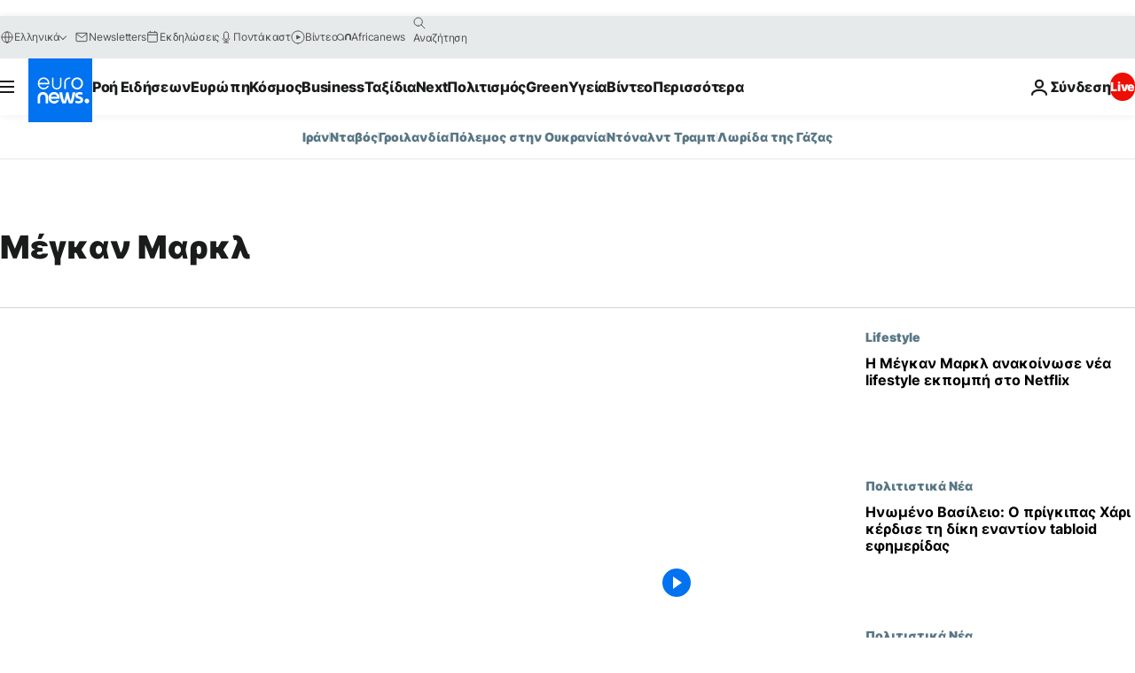

--- FILE ---
content_type: text/html; charset=UTF-8
request_url: https://gr.euronews.com/tag/meghan-markle
body_size: 35935
content:

<!DOCTYPE html>
<html lang="el">
<head>
  <meta charset="UTF-8">
            <title>Μέγκαν Μαρκλ  | Euronews</title>
<meta name="description" content="&Mu;έ&gamma;&kappa;&alpha;&nu; &Mu;&alpha;&rho;&kappa;&lambda;  | &Epsilon;&nu;&alpha;&sigmaf; &alpha;&lambda;&phi;&alpha;&beta;&eta;&tau;&iota;&kappa;ό&sigmaf; &kappa;&alpha;&tau;ά&lambda;&omicron;&gamma;&omicron;&sigmaf; ό&lambda;&omega;&nu; &tau;&omega;&nu; &delta;&iota;&epsilon;&theta;&nu;ώ&nu;, &omicron;&iota;&kappa;&omicron;&nu;&omicron;&mu;&iota;&kappa;ώ&nu;, &pi;&omicron;&lambda;&iota;&tau;&iota;&kappa;ώ&nu;, &epsilon;&pi;&iota;&sigma;&tau;&eta;&mu;&omicron;&nu;&iota;&kappa;ώ&nu; &kappa;&alpha;&iota; lifestyle ά&rho;&theta;&rho;&omega;&nu; &pi;&omicron;&upsilon; &delta;&eta;&mu;&omicron;&sigma;&iota;&epsilon;ύ&omicron;&nu;&tau;&alpha;&iota; &alpha;&pi;ό &tau;&omicron; euronews">
<meta name="keywords" content="Μέγκαν Μαρκλ ">
<meta name="robots" content="max-snippet:-1, max-image-preview:large">
<meta name="news_keywords" content="Μέγκαν Μαρκλ ">
<link rel="canonical" href="https://gr.euronews.com/tag/meghan-markle">
<link rel="alternate" hreflang="en" href="https://www.euronews.com/tag/meghan-markle">
<link rel="alternate" hreflang="fr" href="https://fr.euronews.com/tag/meghan-markle">
<link rel="alternate" hreflang="de" href="https://de.euronews.com/tag/meghan-markle">
<link rel="alternate" hreflang="es" href="https://es.euronews.com/tag/meghan-markle">
<link rel="alternate" hreflang="pt" href="https://pt.euronews.com/tag/meghan-markle">
<link rel="alternate" hreflang="ru" href="https://ru.euronews.com/tag/meghan-markle">
<link rel="alternate" hreflang="ar" href="https://arabic.euronews.com/tag/meghan-markle">
<link rel="alternate" hreflang="tr" href="https://tr.euronews.com/tag/meghan-markle">
<link rel="alternate" hreflang="el" href="https://gr.euronews.com/tag/meghan-markle">
<link rel="alternate" hreflang="hu" href="https://hu.euronews.com/tag/meghan-markle">
<link rel="alternate" hreflang="x-default" href="https://www.euronews.com">
<meta property="og:locale" content="el-GR">
<meta property="og:url" content="http://gr.euronews.com/tag/meghan-markle">
<meta property="og:site_name" content="euronews">
<meta property="og:type" content="website">
<meta property="og:title" content="Μέγκαν Μαρκλ  | Euronews">
<meta property="og:description" content="&Mu;έ&gamma;&kappa;&alpha;&nu; &Mu;&alpha;&rho;&kappa;&lambda;  | &Epsilon;&nu;&alpha;&sigmaf; &alpha;&lambda;&phi;&alpha;&beta;&eta;&tau;&iota;&kappa;ό&sigmaf; &kappa;&alpha;&tau;ά&lambda;&omicron;&gamma;&omicron;&sigmaf; ό&lambda;&omega;&nu; &tau;&omega;&nu; &delta;&iota;&epsilon;&theta;&nu;ώ&nu;, &omicron;&iota;&kappa;&omicron;&nu;&omicron;&mu;&iota;&kappa;ώ&nu;, &pi;&omicron;&lambda;&iota;&tau;&iota;&kappa;ώ&nu;, &epsilon;&pi;&iota;&sigma;&tau;&eta;&mu;&omicron;&nu;&iota;&kappa;ώ&nu; &kappa;&alpha;&iota; lifestyle ά&rho;&theta;&rho;&omega;&nu; &pi;&omicron;&upsilon; &delta;&eta;&mu;&omicron;&sigma;&iota;&epsilon;ύ&omicron;&nu;&tau;&alpha;&iota; &alpha;&pi;ό &tau;&omicron; euronews">
<meta property="og:image" content="https://static.euronews.com/website/images/euronews-og-image-1200x675.png">
<meta property="og:image:width" content="1200">
<meta property="og:image:height" content="675">
<meta property="og:image:type" content="image/png">
<meta property="og:image:alt" content="&Mu;έ&gamma;&kappa;&alpha;&nu; &Mu;&alpha;&rho;&kappa;&lambda;  | Euronews">
<meta property="og:locale:alternate" content="en-GB">
<meta property="og:locale:alternate" content="fr-FR">
<meta property="og:locale:alternate" content="de-DE">
<meta property="og:locale:alternate" content="es-ES">
<meta property="og:locale:alternate" content="pt-PT">
<meta property="og:locale:alternate" content="ru-RU">
<meta property="og:locale:alternate" content="ar-AE">
<meta property="og:locale:alternate" content="tr-TR">
<meta property="og:locale:alternate" content="el-GR">
<meta property="og:locale:alternate" content="hu-HU">
<meta property="og:locale:alternate:url" content="https://gr.euronews.com/tag/meghan-markle">

<meta name="twitter:site" content="@euronews">
<meta name="twitter:title" content="Μέγκαν Μαρκλ  | Euronews">
<meta name="twitter:description" content="&Mu;έ&gamma;&kappa;&alpha;&nu; &Mu;&alpha;&rho;&kappa;&lambda;  | &Epsilon;&nu;&alpha;&sigmaf; &alpha;&lambda;&phi;&alpha;&beta;&eta;&tau;&iota;&kappa;ό&sigmaf; &kappa;&alpha;&tau;ά&lambda;&omicron;&gamma;&omicron;&sigmaf; ό&lambda;&omega;&nu; &tau;&omega;&nu; &delta;&iota;&epsilon;&theta;&nu;ώ&nu;, &omicron;&iota;&kappa;&omicron;&nu;&omicron;&mu;&iota;&kappa;ώ&nu;, &pi;&omicron;&lambda;&iota;&tau;&iota;&kappa;ώ&nu;, &epsilon;&pi;&iota;&sigma;&tau;&eta;&mu;&omicron;&nu;&iota;&kappa;ώ&nu; &kappa;&alpha;&iota; lifestyle ά&rho;&theta;&rho;&omega;&nu; &pi;&omicron;&upsilon; &delta;&eta;&mu;&omicron;&sigma;&iota;&epsilon;ύ&omicron;&nu;&tau;&alpha;&iota; &alpha;&pi;ό &tau;&omicron; euronews">
<meta name="twitter:card" content="summary_large_image">
<meta name="twitter:image" content="https://static.euronews.com/website/images/euronews-og-image-1200x675.png">
<meta name="twitter:image:alt" content="&Mu;έ&gamma;&kappa;&alpha;&nu; &Mu;&alpha;&rho;&kappa;&lambda;  | Euronews">

<meta property="fb:pages" content="293664190752009" />
    
            <link rel="apple-touch-icon" href="/apple-touch-icon.png">
  <link rel="apple-touch-icon" href="/apple-touch-icon-precomposed.png">
  <link rel="apple-touch-icon" sizes="57x57" href="/apple-touch-icon-57x57.png">
  <link rel="apple-touch-icon" sizes="60x60" href="/apple-touch-icon-60x60.png">
  <link rel="apple-touch-icon" sizes="72x72" href="/apple-touch-icon-72x72.png">
  <link rel="apple-touch-icon" sizes="76x76" href="/apple-touch-icon-76x76.png">
  <link rel="apple-touch-icon" sizes="114x114" href="/apple-touch-icon-114x114.png">
  <link rel="apple-touch-icon" sizes="120x120" href="/apple-touch-icon-120x120.png">
  <link rel="apple-touch-icon" sizes="120x120" href="/apple-touch-icon-120x120-precomposed.png">
  <link rel="apple-touch-icon" sizes="144x144" href="/apple-touch-icon-144x144.png">
  <link rel="apple-touch-icon" sizes="152x152" href="/apple-touch-icon-152x152.png">
  <link rel="apple-touch-icon" sizes="152x152" href="/apple-touch-icon-152x152-precomposed.png">
  <link rel="apple-touch-icon" sizes="180x180" href="/apple-touch-icon-180x180.png">
  <link rel="android-icon" sizes="192x192" href="/android-icon-192x192.png">
  <link rel="icon" sizes="16x16" href="/favicon-16x16.png">
  <link rel="icon" sizes="32x32" href="/favicon-32x32.png">
  <link rel="icon" sizes="48x48" href="/favicon.ico">
  <link rel="icon" sizes="96x96" href="/favicon-96x96.png">
  <link rel="icon" sizes="160x160" href="/favicon-160x160.png">
  <link rel="icon" sizes="192x192" href="/favicon-192x192.png">

    <link rel="manifest" href="/manifest.json">
  <meta name="theme-color" content="#ffffff">

  <link rel="home" href="/" title="homepage">


          <script type="application/ld+json">{
    "@context": "https://schema.org/",
    "@type": "WebSite",
    "name": "Euronews.com",
    "url": "https://gr.euronews.com/",
    "potentialAction": {
        "@type": "SearchAction",
        "target": "https://gr.euronews.com/search?query={search_term_string}",
        "query-input": "required name=search_term_string"
    },
    "sameAs": [
        "https://www.facebook.com/gr.euronews",
        "https://twitter.com/euronewsgr",
        "https://flipboard.com/@euronews2018",
        "https://www.instagram.com/euronews_greek/",
        "https://www.linkedin.com/company/euronews"
    ]
}</script>
      
    <meta name="application-name" content="euronews.com">

            <meta name="viewport" content="width=device-width, minimum-scale=1, initial-scale=1">

  
                <meta name="dfp-data" content="{&quot;rootId&quot;:&quot;6458&quot;,&quot;adUnit&quot;:&quot;&quot;,&quot;keyValues&quot;:[],&quot;level1&quot;:&quot;euronews_new&quot;,&quot;lazyLoadingOffset&quot;:300,&quot;hasSwipe&quot;:false,&quot;disabledAdSlots&quot;:[]}">

            <meta name="adobe-analytics-data" content="{&quot;site&quot;:{&quot;platform&quot;:&quot;&quot;,&quot;language&quot;:&quot;el&quot;,&quot;primarylanguage&quot;:&quot;&quot;,&quot;secondarylanguage&quot;:&quot;&quot;,&quot;environment&quot;:&quot;prod&quot;,&quot;brand&quot;:&quot;euronews&quot;,&quot;servicetype&quot;:&quot;web&quot;,&quot;version&quot;:&quot;15.7.0&quot;},&quot;page&quot;:{&quot;pagename&quot;:&quot;euronews.multi.tags.multi.meghan-markle&quot;,&quot;pagehasad&quot;:&quot;&quot;,&quot;pagenumads&quot;:&quot;&quot;,&quot;sitesection&quot;:&quot;&quot;,&quot;sitesubsection1&quot;:&quot;&quot;,&quot;sitesubsection2&quot;:&quot;&quot;,&quot;pagetype&quot;:&quot;page&quot;,&quot;pageurl&quot;:&quot;gr.euronews.com\/tag\/meghan-markle&quot;,&quot;pagedownloadtime&quot;:&quot;&quot;,&quot;vertical&quot;:&quot;multi&quot;,&quot;theme&quot;:&quot;tags&quot;,&quot;program&quot;:&quot;multi&quot;,&quot;contenttype&quot;:&quot;txt&quot;,&quot;menustatus&quot;:&quot;&quot;,&quot;pagereload&quot;:&quot;&quot;,&quot;pagedisplaybreakpoint&quot;:&quot;&quot;,&quot;displaybreakingnewsbar&quot;:&quot;none&quot;,&quot;swipe&quot;:&quot;none&quot;,&quot;urlpath&quot;:&quot;gr.euronews.com\/tag\/meghan-markle&quot;},&quot;search&quot;:{&quot;keyword&quot;:&quot;&quot;,&quot;searchresult&quot;:&quot;&quot;},&quot;uv&quot;:{&quot;uvid&quot;:&quot;&quot;,&quot;logged&quot;:&quot;&quot;,&quot;isbot&quot;:&quot;&quot;},&quot;article&quot;:{&quot;eventid&quot;:&quot;none&quot;,&quot;storyid&quot;:&quot;none&quot;,&quot;updatedate&quot;:&quot;none&quot;,&quot;title&quot;:&quot;none&quot;,&quot;format&quot;:&quot;none&quot;,&quot;nbdayssincepublication&quot;:&quot;none&quot;,&quot;articlepromotedtobcs&quot;:&quot;&quot;,&quot;articlepromotedtohp&quot;:&quot;&quot;,&quot;technicaltags&quot;:&quot;none&quot;,&quot;contenttaxonomy&quot;:&quot;none&quot;,&quot;gallerynumber&quot;:&quot;none&quot;},&quot;login&quot;:{&quot;subscriptiontype&quot;:&quot;other&quot;,&quot;dailynl&quot;:&quot;none&quot;},&quot;video&quot;:{&quot;videoid&quot;:&quot;none&quot;,&quot;youtubevideoid&quot;:&quot;none&quot;,&quot;dailymotionvideoid&quot;:&quot;none&quot;,&quot;housenumbervidid&quot;:&quot;none&quot;,&quot;name&quot;:&quot;none&quot;,&quot;publicationdate&quot;:&quot;none&quot;,&quot;type&quot;:&quot;none&quot;,&quot;duration&quot;:&quot;none&quot;,&quot;isinplaylist&quot;:&quot;none&quot;,&quot;playlistname&quot;:&quot;none&quot;,&quot;haspreview&quot;:&quot;none&quot;,&quot;viewmode&quot;:&quot;none&quot;,&quot;playername&quot;:&quot;none&quot;,&quot;playlistnumitems&quot;:&quot;none&quot;,&quot;playlistposition&quot;:&quot;none&quot;,&quot;soundstatus&quot;:&quot;none&quot;},&quot;component&quot;:{&quot;name&quot;:&quot;&quot;,&quot;type&quot;:&quot;&quot;,&quot;action&quot;:&quot;&quot;,&quot;pagename&quot;:&quot;&quot;,&quot;actiondetail&quot;:&quot;&quot;},&quot;newsletter&quot;:{&quot;name&quot;:&quot;&quot;,&quot;location&quot;:&quot;&quot;},&quot;cm&quot;:{&quot;ssf&quot;:&quot;1&quot;},&quot;thirdPartiesDisabled&quot;:[],&quot;sendDate&quot;:null}">
  
    <meta name="app-contexts" content="[&quot;main&quot;]" >

          <link rel="preload" as="style" href="/build/e09c9fcfcc074bccb6b0-reduce-cls.css">
    <link rel="preload" as="style" href="/build/60f2680ec86092ed27b8-common.css">
    <link rel="preload" as="style" href="/build/2704ee1d94cf0ae161ea-trumps.css">
    <link rel="preload" as="style" href="/build/1e29222cf9b97f50ec61-header.css">
              <link rel="preload" as="script" href="https://securepubads.g.doubleclick.net/tag/js/gpt.js" />
      

  <link rel="preload" as="style" href="/build/e2475b434d85263363d3-blocks.css">

            <style>
    #accessibility-bar,#c-burger-button-checkbox,#c-language-switcher-list-open,.c-breaking-news,.c-language-switcher__list,.c-search-form__loader, .o-site-hr__second-level__dropdown,.o-site-hr__second-level__dropdown-mask,.o-site-hr__sidebar,.o-site-hr__sidebar-mask{display:none}
    .c-bar-now .c-tags-list,.c-bar-now__container,.c-navigation-bar,.c-navigation-bar__wrappable-list,.c-search-form.c-search-engine,.o-site-hr__first-level__container,.o-site-hr__second-level__container,.o-site-hr__second-level__links,.o-site-hr__second-level__burger-logo,.c-burger-button{display:flex}

    @supports (content-visibility: hidden) {
      .o-site-hr__second-level__dropdown,.o-site-hr__sidebar {
        display: flex;
        content-visibility: hidden;
      }
    }
  </style>

    <link rel="stylesheet" href="/build/e09c9fcfcc074bccb6b0-reduce-cls.css">
    <link rel="stylesheet" href="/build/60f2680ec86092ed27b8-common.css">
    <link rel="stylesheet" href="/build/2704ee1d94cf0ae161ea-trumps.css">
    <link rel="stylesheet" href="/build/1e29222cf9b97f50ec61-header.css">
    <link rel="stylesheet" href="/build/509b54a72fb69fe05136-didomi.css">

  
    
    <link rel="stylesheet" href="/build/e2475b434d85263363d3-blocks.css">

        <style>@font-face{font-family: "Arial size-adjust";font-style: normal;font-weight: 400;font-display: swap;src: local("Arial");size-adjust: 102.5%;}body{font-family: 'Arial size-adjust', Arial, sans-serif;}</style>

    
          <link rel="stylesheet" href="/build/0a99ec3795784c5a8509-fonts.css" media="print" onload="this.media=&#039;all&#039;">
          
          <link rel="stylesheet" href="/build/2a20294bac8bad113d71-font_greek.css" media="print" onload="this.media=&#039;all&#039;">
  
  
              <link rel="preconnect" href="https://static.euronews.com">
      <link rel="preconnect" href="https://api.privacy-center.org">
      <link rel="preconnect" href="https://sdk.privacy-center.org">
      <link rel="preconnect" href="https://www.googletagservices.com">
      <link rel="preconnect" href="https://pagead2.googlesyndication.com">
              <link rel="dns-prefetch" href="//scripts.opti-digital.com">
                  <link rel="dns-prefetch" href="https://connect.facebook.net">
                  <link rel="dns-prefetch" href="https://ping.chartbeat.net">
        <link rel="dns-prefetch" href="https://static.chartbeat.com">
        
    <script>
  window.euronewsEnvs = JSON.parse('{"PUBLIC_GIGYA_API_KEY":"4_G3z5aGNUymdcrkV9z9qOAg","PUBLIC_INSIDER_PARTNER_NAME":"euronewsfr","PUBLIC_INSIDER_PARTNER_ID":"10008155","PUBLIC_APP_ENV":"prod","PUBLIC_URLS_BASE":"euronews.com"}');
</script>


  <script> performance.mark('enw-first-script'); </script>
                <script id="euronews-initial-server-data">
                              window.getInitialServerData = () => ({"context":{"website":"euronews","pageType":"articlelisttag","servicetype":"web","features":["euronewsUUIDManager","userNavigationActivity","didomi","googleGpt","advertisingOptiDigital","wallpaper","DVTargetingSignalsManager","bombora","insider","scrollRestore","adobe"],"featureFlipping":{"fast":{"adobe":{"languages":{"en":true,"fr":true,"de":true,"it":true,"es":true,"pt":true,"tr":true,"pl":true,"ru":true,"ar":true,"fa":true,"el":true,"hu":true},"thirdpart":true,"description":"Analytics tracking"},"adobeAudienceManager":{"languages":{"en":true,"fr":true,"de":true,"it":true,"es":true,"pt":true,"tr":true,"pl":true,"ru":true,"ar":true,"fa":true,"el":true,"hu":true},"thirdpart":true,"description":"_"},"adsAutorefresh":{"languages":{"en":false,"ar":false,"de":false,"el":false,"es":false,"fa":false,"fr":false,"hu":false,"it":false,"pt":false,"ru":false,"tr":false,"pl":false},"thirdpart":false,"description":"Permet un autorefresh auto des pubs toutes les X secondes"},"adsLazyloading":{"languages":{"en":true,"fr":true,"de":true,"it":true,"es":true,"pt":true,"tr":true,"pl":true,"ru":true,"ar":true,"fa":true,"el":true,"hu":true},"thirdpart":false,"description":"Permet d\u2019afficher les pubs au fur \u00e0 mesure du scroll d\u2019un utilisateur sur nos pages, ce qui permet d\u2019acc\u00e9l\u00e9rer le chargement du haut de page"},"advertising":{"languages":{"en":false,"fr":false,"de":false,"it":false,"es":false,"pt":false,"tr":false,"pl":false,"ru":false,"ar":false,"fa":false,"el":false,"hu":false},"thirdpart":false,"description":"to enable new advertising core (while double run, we use old advertising when this key is off)"},"advertisingOptiDigital":{"languages":{"en":true,"fr":true,"de":true,"it":true,"es":true,"pt":true,"tr":true,"pl":true,"ru":true,"ar":true,"fa":true,"el":true,"hu":true},"thirdpart":true,"description":"New Advertising management with OptiDigital"},"advertisingSingleRequestMode":{"languages":{"en":false,"ar":false,"de":false,"el":false,"es":false,"fa":false,"fr":false,"hu":false,"it":false,"pt":false,"ru":false,"tr":false,"pl":false},"thirdpart":false,"description":"WARNING: WHEN TURNED ON IT MAKES AD REQUEST COUNT EXPLODE AND LEADS TO TERRIBLE IMPRESSION\/REQUEST RATIO\nenable singleRequest mode for new advertising implementation (will do multirequest if disabled)"},"analytics":{"languages":{"en":true,"fr":true,"de":true,"it":true,"es":true,"pt":true,"tr":true,"pl":true,"ru":true,"ar":true,"fa":true,"el":true,"hu":true},"thirdpart":false,"description":"_"},"autorefresh":{"languages":{"en":true,"fr":true,"de":true,"it":true,"es":true,"pt":true,"tr":true,"pl":true,"ru":true,"ar":true,"fa":true,"el":true,"hu":true},"thirdpart":false,"description":"_"},"bcovery":{"languages":{"en":false,"ar":false,"de":false,"el":false,"es":false,"fa":false,"fr":false,"hu":false,"it":false,"pt":false,"ru":false,"tr":false,"pl":false},"thirdpart":true,"description":"_"},"bombora":{"languages":{"en":true,"fr":true,"de":true,"it":true,"es":true,"pt":true,"tr":true,"pl":true,"ru":true,"ar":true,"fa":false,"el":true,"hu":true},"thirdpart":true,"description":"_"},"bomboraStandardTag":{"languages":{"en":true,"fr":true,"de":true,"it":true,"es":true,"pt":true,"tr":true,"pl":true,"ru":true,"ar":true,"fa":false,"el":true,"hu":true},"thirdpart":true,"description":"_"},"breakingNewsBanner":{"languages":{"en":true,"fr":true,"de":true,"it":true,"es":true,"pt":true,"tr":true,"pl":true,"ru":true,"ar":true,"fa":true,"el":true,"hu":true},"thirdpart":false,"description":"_"},"caption":{"languages":{"en":true,"fr":true,"de":true,"it":true,"es":true,"pt":true,"tr":true,"pl":true,"ru":true,"ar":true,"fa":true,"el":true,"hu":true},"thirdpart":false,"description":"_"},"chartbeat":{"languages":{"en":true,"fr":true,"de":true,"it":true,"es":true,"pt":true,"tr":true,"pl":true,"ru":true,"ar":true,"fa":true,"el":true,"hu":true},"thirdpart":true,"description":"chartbeat.js is the Javascript code for the standard web tracking"},"chartbeat_mab":{"languages":{"en":true,"fr":true,"de":true,"it":true,"es":true,"pt":true,"tr":true,"pl":true,"ru":true,"ar":true,"fa":true,"el":true,"hu":true},"thirdpart":true,"description":"chartbeat_mab.js is the library for Chartbeat's headline testing functionality"},"connatix":{"languages":{"en":true,"fr":true,"de":true,"it":true,"es":true,"pt":true,"tr":true,"pl":true,"ru":true,"ar":true,"fa":true,"el":true,"hu":true},"thirdpart":true,"description":"_"},"connatixSticky":{"languages":{"en":false,"fr":false,"de":false,"it":false,"es":false,"pt":false,"tr":false,"pl":false,"ru":false,"ar":false,"fa":false,"el":false,"hu":false},"thirdpart":false,"description":"_"},"consentTemplates":{"languages":{"en":false,"fr":false,"de":false,"it":false,"es":false,"pt":false,"tr":false,"pl":false,"ru":false,"ar":false,"fa":false,"el":false,"hu":false},"thirdpart":false,"description":"consent notices (Didomi, ...)"},"dailymotion":{"languages":{"en":true,"fr":true,"de":true,"it":true,"es":true,"pt":true,"tr":true,"pl":true,"ru":false,"ar":true,"fa":false,"el":true,"hu":true},"thirdpart":false,"description":"_"},"datalayerManager":{"languages":{"en":false,"ar":false,"de":false,"el":false,"es":false,"fa":false,"fr":false,"hu":false,"it":false,"pt":false,"ru":false,"tr":false,"pl":false},"thirdpart":false,"description":"_"},"didomi":{"languages":{"en":true,"fr":true,"de":true,"it":true,"es":true,"pt":true,"tr":true,"pl":true,"ru":true,"ar":true,"fa":true,"el":true,"hu":true},"thirdpart":true,"description":null},"doubleVerify":{"languages":{"en":true,"fr":true,"de":true,"it":true,"es":true,"pt":true,"tr":true,"pl":true,"ru":true,"ar":true,"fa":true,"el":true,"hu":true},"thirdpart":true,"description":"_"},"durationMedia":{"languages":{"en":true,"fr":true,"de":true,"it":true,"es":true,"pt":true,"tr":true,"pl":true,"ru":true,"ar":true,"fa":true,"el":true,"hu":true},"thirdpart":true,"description":"_"},"DVTargetingSignalsManager":{"languages":{"en":true,"fr":true,"de":true,"it":true,"es":true,"pt":true,"tr":true,"pl":true,"ru":true,"ar":true,"fa":true,"el":true,"hu":true},"thirdpart":false,"description":"This feature aims to manage DV Targeting Signals.\r\nFor example: retrieving Targeting Signals, updating the advertising Datalayer, and storing DV Contextual Signals to the database."},"euronewsUUIDManager":{"languages":{"en":true,"fr":true,"de":true,"it":true,"es":true,"pt":true,"tr":true,"pl":true,"ru":true,"ar":true,"fa":true,"el":true,"hu":true},"thirdpart":false,"description":"This feature ensures each client has a persistent UUID by retrieving it from IndexedDB or cookies, or generating and storing one if it doesn\u2019t exist. The UUID is used by other features and services for consistent client identification."},"facebook":{"languages":{"en":true,"fr":true,"de":true,"it":true,"es":true,"pt":true,"tr":true,"pl":true,"ru":true,"ar":true,"fa":true,"el":true,"hu":true},"thirdpart":true,"description":null},"football":{"languages":{"en":true,"fr":true,"de":true,"it":true,"es":true,"pt":true,"tr":true,"pl":false,"ru":true,"ar":true,"fa":true,"el":true,"hu":true},"thirdpart":false,"description":"This FF is made to manage FootballLeagueDataHandler service"},"footballLeagueResults":{"languages":{"en":true,"ar":true,"de":true,"el":true,"es":true,"fa":true,"fr":true,"hu":true,"it":true,"pt":true,"ru":true,"tr":true,"pl":false},"thirdpart":false,"description":"This is for the service that manage the display\/management of the widget of football league results that we can find on the home page and other footblall pages"},"gallery":{"languages":{"en":true,"fr":true,"de":true,"it":true,"es":true,"pt":true,"tr":true,"pl":true,"ru":true,"ar":true,"fa":true,"el":true,"hu":true},"thirdpart":false,"description":"Widget Gallery"},"geoBlocking":{"languages":{"en":true,"ar":true,"de":true,"el":true,"es":true,"fa":true,"fr":true,"hu":true,"it":true,"pt":true,"ru":true,"tr":true,"pl":true},"thirdpart":false,"description":"_"},"geoedge":{"languages":{"en":true,"fr":true,"de":true,"it":true,"es":true,"pt":true,"tr":true,"pl":true,"ru":true,"ar":true,"fa":true,"el":true,"hu":true},"thirdpart":true,"description":"_"},"gigya":{"languages":{"en":true,"fr":true,"de":true,"it":true,"es":true,"pt":true,"tr":true,"pl":true,"ru":true,"ar":true,"fa":true,"el":true,"hu":true},"thirdpart":false,"description":"Login Euronews via SAP\/GIGYA"},"global_footer":{"languages":{"en":true,"fr":true,"de":true,"it":true,"es":true,"pt":true,"tr":true,"pl":true,"ru":true,"ar":true,"fa":true,"el":true,"hu":true},"thirdpart":true,"description":null},"googleGpt":{"languages":{"en":true,"fr":true,"de":true,"it":true,"es":true,"pt":true,"tr":true,"pl":true,"ru":true,"ar":true,"fa":true,"el":true,"hu":true},"thirdpart":true,"description":"GPT is mandatory for all the advertisement stack"},"google_analytics":{"languages":{"en":false,"ar":false,"de":false,"el":false,"es":false,"fa":false,"fr":false,"hu":false,"it":false,"pt":false,"ru":false,"tr":false,"pl":false},"thirdpart":true,"description":"_"},"google_gtm":{"languages":{"en":true,"fr":true,"de":true,"it":true,"es":true,"pt":true,"tr":true,"pl":true,"ru":true,"ar":true,"fa":true,"el":true,"hu":true},"thirdpart":true,"description":null},"grafanaFaro":{"languages":{"en":false,"fr":false,"de":false,"it":false,"es":false,"pt":false,"tr":false,"pl":false,"ru":false,"ar":false,"fa":false,"el":false,"hu":false},"thirdpart":false,"description":"_"},"gtag":{"languages":{"en":true,"fr":true,"de":true,"it":true,"es":true,"pt":true,"tr":true,"pl":true,"ru":true,"ar":true,"fa":true,"el":true,"hu":true},"thirdpart":true,"description":"_"},"header_redesign":{"languages":{"en":true,"fr":true,"de":true,"it":true,"es":true,"pt":true,"tr":true,"pl":true,"ru":true,"ar":true,"fa":true,"el":true,"hu":true},"thirdpart":false,"description":"FF qui active l'affichage du Header Redesign"},"home_new_design":{"languages":{"en":false,"fr":false,"de":false,"it":false,"es":false,"pt":false,"tr":false,"pl":false,"ru":false,"ar":false,"fa":false,"el":false,"hu":false},"thirdpart":false,"description":"Home New Design 2025"},"https":{"languages":{"en":true,"fr":true,"de":true,"it":true,"es":true,"pt":true,"tr":true,"pl":true,"ru":true,"ar":true,"fa":true,"el":true,"hu":true},"thirdpart":false,"description":null},"iaDisclaimerReporting":{"languages":{"en":true,"fr":true,"de":true,"it":true,"es":true,"pt":true,"tr":true,"pl":true,"ru":true,"ar":true,"fa":true,"el":true,"hu":true},"thirdpart":false,"description":"Display the IA Disclaimer"},"insider":{"languages":{"en":true,"fr":true,"de":true,"it":true,"es":true,"pt":true,"tr":true,"pl":true,"ru":true,"ar":true,"fa":true,"el":true,"hu":true},"thirdpart":true,"description":"_"},"jobbio":{"languages":{"en":false,"fr":false,"de":false,"it":false,"es":false,"pt":false,"tr":false,"pl":false,"ru":false,"ar":false,"fa":false,"el":false,"hu":false},"thirdpart":true,"description":"_"},"justIn":{"languages":{"en":true,"fr":true,"de":true,"it":true,"es":true,"pt":true,"tr":true,"pl":true,"ru":true,"ar":true,"fa":true,"el":true,"hu":true},"thirdpart":false,"description":"_"},"justInTimeline":{"languages":{"en":true,"fr":true,"de":true,"it":true,"es":true,"pt":true,"tr":true,"pl":true,"ru":true,"ar":true,"fa":true,"el":true,"hu":true},"thirdpart":false,"description":"Justin template new design 2025"},"lazyblock":{"languages":{"en":false,"ar":false,"de":false,"el":false,"es":false,"fa":false,"fr":false,"hu":true,"it":false,"pt":false,"ru":false,"tr":true,"pl":false},"thirdpart":false},"lazyload":{"languages":{"en":true,"fr":true,"de":true,"it":true,"es":true,"pt":true,"tr":true,"pl":true,"ru":true,"ar":true,"fa":true,"el":true,"hu":true},"thirdpart":false,"description":"_"},"leaderboardUnderHeader":{"languages":{"en":true,"ar":true,"de":false,"el":false,"es":false,"fa":true,"fr":false,"hu":false,"it":false,"pt":false,"ru":false,"tr":false,"pl":false},"thirdpart":false,"description":"main leaderboard under header instead of above on article page"},"linkObfuscator":{"languages":{"en":true,"fr":true,"de":true,"it":true,"es":true,"pt":true,"tr":true,"pl":true,"ru":true,"ar":true,"fa":true,"el":true,"hu":true},"thirdpart":false,"description":"This feature aims to obfuscate all links for which the obfuscation is implemented in the Twig template."},"liveramp":{"languages":{"en":true,"fr":true,"de":true,"it":true,"es":true,"pt":true,"tr":true,"pl":true,"ru":true,"ar":true,"fa":true,"el":true,"hu":true},"thirdpart":true,"description":"https:\/\/liveramp.com\/"},"login":{"languages":{"en":true,"fr":true,"de":true,"it":true,"es":true,"pt":true,"tr":true,"pl":true,"ru":true,"ar":true,"fa":true,"el":true,"hu":true},"thirdpart":false,"description":"Allow login for Gigya"},"loginWall":{"languages":{"en":false,"fr":true,"de":false,"it":false,"es":true,"pt":false,"tr":false,"pl":false,"ru":false,"ar":false,"fa":false,"el":false,"hu":false},"thirdpart":false,"description":"_"},"longerCacheStrategy":{"languages":{"en":true,"fr":true,"de":true,"it":true,"es":true,"pt":true,"tr":true,"pl":true,"ru":true,"ar":true,"fa":true,"el":true,"hu":true},"thirdpart":false,"description":"Enable longer cache on various pages (see EW-5784)"},"nativo":{"languages":{"en":true,"fr":true,"de":true,"it":true,"es":true,"pt":true,"tr":true,"pl":true,"ru":true,"ar":true,"fa":true,"el":true,"hu":true},"thirdpart":false,"description":"_"},"new_liveblogging":{"languages":{"en":true,"fr":true,"de":true,"it":true,"es":true,"pt":true,"tr":true,"pl":true,"ru":true,"ar":true,"fa":true,"el":true,"hu":true},"thirdpart":false,"description":"Activate new Arena liveblogging feature (with TypeScript service)"},"nonli":{"languages":{"en":true,"fr":true,"de":true,"it":true,"es":true,"pt":true,"tr":true,"pl":true,"ru":true,"ar":true,"fa":true,"el":true,"hu":true},"thirdpart":true,"description":"This TP replace echobox to publish automatically our articles on social networks"},"outbrain":{"languages":{"en":true,"fr":true,"de":true,"it":true,"es":true,"pt":true,"tr":true,"pl":true,"ru":true,"ar":true,"fa":true,"el":true,"hu":true},"thirdpart":true,"description":"_"},"outbrain_lazyloading":{"languages":{"en":true,"fr":true,"de":true,"it":true,"es":true,"pt":true,"tr":true,"pl":true,"ru":true,"ar":true,"fa":true,"el":true,"hu":true},"thirdpart":true,"description":"_"},"ownpage":{"languages":{"en":true,"ar":true,"de":true,"el":true,"es":true,"fa":true,"fr":true,"hu":true,"it":true,"pt":true,"ru":true,"tr":true,"pl":false},"thirdpart":true,"description":"newsletter"},"pfp-ima":{"languages":{"en":false,"ar":false,"de":false,"el":false,"es":false,"fa":false,"fr":false,"hu":false,"it":false,"pt":false,"ru":false,"tr":false,"pl":false},"thirdpart":false,"description":"_"},"pfpLive":{"languages":{"en":true,"fr":true,"de":true,"it":true,"es":true,"pt":true,"tr":true,"pl":true,"ru":true,"ar":true,"fa":false,"el":true,"hu":true},"thirdpart":false,"description":"_"},"pfpVOD":{"languages":{"en":true,"fr":true,"de":true,"it":true,"es":true,"pt":true,"tr":true,"pl":true,"ru":false,"ar":true,"fa":false,"el":true,"hu":true},"thirdpart":false,"description":"_"},"player_lazyload_click":{"languages":{"en":true,"fr":true,"de":true,"it":true,"es":true,"pt":true,"tr":true,"pl":true,"ru":true,"ar":true,"fa":true,"el":true,"hu":true},"thirdpart":false,"description":null},"scribblelive":{"languages":{"en":true,"ar":true,"de":true,"el":true,"es":true,"fa":true,"fr":true,"hu":true,"it":true,"pt":true,"ru":true,"tr":true,"pl":false},"thirdpart":true},"scrollRestore":{"languages":{"en":true,"fr":true,"de":true,"it":true,"es":true,"pt":true,"tr":true,"pl":true,"ru":true,"ar":true,"fa":true,"el":true,"hu":true},"thirdpart":false,"description":"This feature sets the browser's scrollRestoration property to 'manual', ensuring the scroll position resets to the top of the page upon refresh"},"search":{"languages":{"en":true,"fr":true,"de":true,"it":true,"es":true,"pt":true,"tr":true,"pl":true,"ru":true,"ar":true,"fa":true,"el":true,"hu":true},"thirdpart":false,"description":"_"},"sentry":{"languages":{"en":true,"fr":true,"de":true,"it":true,"es":true,"pt":true,"tr":true,"pl":true,"ru":true,"ar":true,"fa":true,"el":true,"hu":true},"thirdpart":true,"description":"APM - Technical TP"},"socialManager":{"languages":{"en":true,"fr":true,"de":true,"it":true,"es":true,"pt":true,"tr":true,"pl":true,"ru":true,"ar":true,"fa":true,"el":true,"hu":true},"thirdpart":false,"description":"Social manager TS service for social network popup management"},"StickyFloor":{"languages":{"en":true,"fr":true,"de":true,"it":true,"es":true,"pt":true,"tr":true,"pl":true,"ru":true,"ar":true,"fa":true,"el":true,"hu":true},"thirdpart":false,"description":null},"streamAMP":{"languages":{"en":false,"ar":false,"de":false,"el":false,"es":false,"fa":false,"fr":false,"hu":false,"it":false,"pt":false,"ru":false,"tr":false,"pl":false},"thirdpart":true},"style_css_site_header":{"languages":{"en":false,"ar":false,"de":false,"el":false,"es":false,"fa":false,"fr":false,"hu":false,"it":false,"pt":false,"ru":false,"tr":false,"pl":false},"thirdpart":false,"description":"Ex\u00e9cuter le CSS du Site Header dans directement dans <style> dans <head>, et en premier, ind\u00e9pendamment des autres fichiers CSS."},"survey_popup":{"languages":{"en":false,"fr":false,"de":false,"it":false,"es":false,"pt":false,"tr":false,"pl":false,"ru":false,"ar":false,"fa":false,"el":false,"hu":false},"thirdpart":false,"description":null},"swiper":{"languages":{"en":true,"fr":true,"de":true,"it":true,"es":true,"pt":true,"tr":true,"pl":true,"ru":true,"ar":true,"fa":true,"el":true,"hu":true},"thirdpart":false,"description":"_"},"swipe_article":{"languages":{"en":true,"fr":true,"de":true,"it":true,"es":true,"pt":true,"tr":true,"pl":true,"ru":true,"ar":true,"fa":true,"el":true,"hu":true},"thirdpart":false,"description":"_"},"teads":{"languages":{"en":true,"fr":true,"de":true,"it":true,"es":true,"pt":true,"tr":true,"pl":true,"ru":true,"ar":true,"fa":true,"el":true,"hu":true},"thirdpart":true,"description":"Renomm\u00e9e depuis \"teadsCookielessTag\" pour le nouveau script advertising."},"teadsCookielessTag":{"languages":{"en":true,"fr":true,"de":true,"it":true,"es":true,"pt":true,"tr":true,"pl":true,"ru":true,"ar":true,"fa":true,"el":true,"hu":true},"thirdpart":true,"description":"Ancienne cl\u00e9, utilis\u00e9e avec l'ancien script advertising, remplac\u00e9e par \"teads\"."},"telemetry-php":{"languages":{"en":false,"fr":false,"de":false,"it":false,"es":false,"pt":false,"tr":false,"pl":false,"ru":false,"ar":false,"fa":false,"el":false,"hu":false},"thirdpart":false,"description":"D\u00e9sactive l'Open Telemetry -> Grafana\r\nSur le site cot\u00e9 FRONT\/PHP"},"telemetry-ts":{"languages":{"en":false,"fr":false,"de":false,"it":false,"es":false,"pt":false,"tr":false,"pl":false,"ru":false,"ar":false,"fa":false,"el":false,"hu":false},"thirdpart":false,"description":"Grafana openTelemetry for Front TS"},"textToSpeech":{"languages":{"en":true,"fr":true,"de":true,"it":true,"es":true,"pt":true,"tr":true,"pl":true,"ru":true,"ar":true,"fa":true,"el":true,"hu":true},"thirdpart":true,"description":"Solution de synthese vocale convertissant le texte en audio."},"tmpTestNewImageServer":{"languages":{"en":true,"fr":true,"de":true,"it":true,"es":true,"pt":true,"tr":true,"pl":true,"ru":true,"ar":true,"fa":true,"el":true,"hu":true},"thirdpart":false,"description":"this must be temporary! rewrite static.euronews.com article image to images.euronews.com"},"twitter":{"languages":{"en":true,"fr":true,"de":true,"it":true,"es":true,"pt":true,"tr":true,"pl":true,"ru":true,"ar":true,"fa":true,"el":true,"hu":true},"thirdpart":true,"description":"_"},"userNavigationActivity":{"languages":{"en":true,"fr":true,"de":true,"it":true,"es":true,"pt":true,"tr":true,"pl":true,"ru":true,"ar":true,"fa":true,"el":true,"hu":true},"thirdpart":false,"description":"Service that stores user last visited page and last language"},"video":{"languages":{"en":true,"fr":true,"de":true,"it":true,"es":true,"pt":true,"tr":true,"pl":true,"ru":true,"ar":true,"fa":true,"el":true,"hu":true},"thirdpart":false,"description":"Video Player for article pages"},"vuukle":{"languages":{"en":true,"fr":true,"de":true,"it":true,"es":true,"pt":true,"tr":true,"pl":false,"ru":true,"ar":true,"fa":true,"el":true,"hu":true},"thirdpart":true,"description":"_"},"wallpaper":{"languages":{"en":true,"fr":true,"de":true,"it":true,"es":true,"pt":true,"tr":true,"pl":true,"ru":true,"ar":true,"fa":true,"el":true,"hu":true},"thirdpart":false,"description":"_"},"weatherCarousel":{"languages":{"en":true,"fr":true,"de":true,"it":true,"es":true,"pt":true,"tr":true,"pl":true,"ru":true,"ar":true,"fa":true,"el":true,"hu":true},"thirdpart":false,"description":"Service for the carousel on the weather town page"},"weatherSearch":{"languages":{"en":true,"fr":true,"de":true,"it":true,"es":true,"pt":true,"tr":true,"pl":true,"ru":true,"ar":true,"fa":true,"el":true,"hu":true},"thirdpart":false,"description":"_"},"widgets":{"languages":{"en":true,"fr":true,"de":true,"it":true,"es":true,"pt":true,"tr":true,"pl":true,"ru":true,"ar":true,"fa":true,"el":true,"hu":true},"thirdpart":false,"description":"This is for Typescript widget service"},"yieldbird":{"languages":{"en":true,"fr":true,"de":true,"it":true,"es":true,"pt":true,"tr":true,"pl":true,"ru":true,"ar":true,"fa":true,"el":true,"hu":true},"thirdpart":true,"description":"_"},"automatad":{"languages":{"en":true,"ar":true,"de":true,"el":true,"es":true,"fa":true,"fr":true,"hu":true,"it":true,"pt":true,"ru":true,"tr":true,"pl":true},"thirdpart":true,"description":"_"},"DurationMedia":{"languages":{"en":true,"fr":true,"de":true,"it":true,"es":true,"pt":true,"tr":true,"pl":true,"ru":true,"ar":true,"fa":true,"el":true,"hu":true},"thirdpart":true,"description":"_"},"linkedinNext":{"languages":{"en":true,"ar":false,"de":false,"el":false,"es":false,"fa":false,"fr":false,"hu":false,"it":false,"pt":false,"ru":false,"tr":false,"pl":false},"thirdpart":true},"mailmunch":{"languages":{"en":true,"ar":true,"de":true,"el":true,"es":true,"fa":true,"fr":true,"hu":true,"it":true,"pt":true,"ru":true,"tr":true,"pl":false},"thirdpart":true},"popup_message_all_website":{"languages":{"en":false,"ar":false,"de":false,"el":false,"es":false,"fa":false,"fr":false,"hu":false,"it":false,"pt":false,"ru":false,"tr":false,"pl":false},"thirdpart":false},"popup_message_live":{"languages":{"en":false,"ar":false,"de":false,"el":false,"es":false,"fa":false,"fr":false,"hu":false,"it":false,"pt":false,"ru":false,"tr":false,"pl":false},"thirdpart":false},"video_autoplay":{"languages":{"en":true,"fr":true,"de":true,"it":true,"es":true,"pt":true,"tr":true,"pl":true,"ru":true,"ar":true,"fa":true,"el":true,"hu":true},"thirdpart":false,"description":null}},"slow":{"adobe":{"languages":{"en":true,"fr":true,"de":true,"it":true,"es":true,"pt":true,"tr":true,"pl":true,"ru":true,"ar":true,"fa":true,"el":true,"hu":true},"thirdpart":true,"description":"Analytics tracking"},"adobeAudienceManager":{"languages":{"en":true,"fr":true,"de":true,"it":true,"es":true,"pt":true,"tr":true,"pl":true,"ru":true,"ar":true,"fa":true,"el":true,"hu":true},"thirdpart":true,"description":"_"},"adsAutorefresh":{"languages":{"en":false,"ar":false,"de":false,"el":false,"es":false,"fa":false,"fr":false,"hu":false,"it":false,"pt":false,"ru":false,"tr":false,"pl":false},"thirdpart":false,"description":"Permet un autorefresh auto des pubs toutes les X secondes"},"adsLazyloading":{"languages":{"en":true,"fr":true,"de":true,"it":true,"es":true,"pt":true,"tr":true,"pl":true,"ru":true,"ar":true,"fa":true,"el":true,"hu":true},"thirdpart":false,"description":"Permet d\u2019afficher les pubs au fur \u00e0 mesure du scroll d\u2019un utilisateur sur nos pages, ce qui permet d\u2019acc\u00e9l\u00e9rer le chargement du haut de page"},"advertising":{"languages":{"en":false,"fr":false,"de":false,"it":false,"es":false,"pt":false,"tr":false,"pl":false,"ru":false,"ar":false,"fa":false,"el":false,"hu":false},"thirdpart":false,"description":"to enable new advertising core (while double run, we use old advertising when this key is off)"},"advertisingOptiDigital":{"languages":{"en":true,"fr":true,"de":true,"it":true,"es":true,"pt":true,"tr":true,"pl":true,"ru":true,"ar":true,"fa":true,"el":true,"hu":true},"thirdpart":true,"description":"New Advertising management with OptiDigital"},"advertisingSingleRequestMode":{"languages":{"en":false,"ar":false,"de":false,"el":false,"es":false,"fa":false,"fr":false,"hu":false,"it":false,"pt":false,"ru":false,"tr":false,"pl":false},"thirdpart":false,"description":"WARNING: WHEN TURNED ON IT MAKES AD REQUEST COUNT EXPLODE AND LEADS TO TERRIBLE IMPRESSION\/REQUEST RATIO\nenable singleRequest mode for new advertising implementation (will do multirequest if disabled)"},"analytics":{"languages":{"en":true,"fr":true,"de":true,"it":true,"es":true,"pt":true,"tr":true,"pl":true,"ru":true,"ar":true,"fa":true,"el":true,"hu":true},"thirdpart":false,"description":"_"},"autorefresh":{"languages":{"en":true,"fr":true,"de":true,"it":true,"es":true,"pt":true,"tr":true,"pl":true,"ru":true,"ar":true,"fa":true,"el":true,"hu":true},"thirdpart":false,"description":"_"},"bcovery":{"languages":{"en":false,"ar":false,"de":false,"el":false,"es":false,"fa":false,"fr":false,"hu":false,"it":false,"pt":false,"ru":false,"tr":false,"pl":false},"thirdpart":true,"description":"_"},"bombora":{"languages":{"en":true,"fr":true,"de":true,"it":true,"es":true,"pt":true,"tr":true,"pl":true,"ru":true,"ar":true,"fa":false,"el":true,"hu":true},"thirdpart":true,"description":"_"},"bomboraStandardTag":{"languages":{"en":true,"fr":true,"de":true,"it":true,"es":true,"pt":true,"tr":true,"pl":true,"ru":true,"ar":true,"fa":false,"el":true,"hu":true},"thirdpart":true,"description":"_"},"breakingNewsBanner":{"languages":{"en":true,"fr":true,"de":true,"it":true,"es":true,"pt":true,"tr":true,"pl":true,"ru":true,"ar":true,"fa":true,"el":true,"hu":true},"thirdpart":false,"description":"_"},"caption":{"languages":{"en":true,"fr":true,"de":true,"it":true,"es":true,"pt":true,"tr":true,"pl":true,"ru":true,"ar":true,"fa":true,"el":true,"hu":true},"thirdpart":false,"description":"_"},"chartbeat":{"languages":{"en":true,"fr":true,"de":true,"it":true,"es":true,"pt":true,"tr":true,"pl":true,"ru":true,"ar":true,"fa":true,"el":true,"hu":true},"thirdpart":true,"description":"chartbeat.js is the Javascript code for the standard web tracking"},"chartbeat_mab":{"languages":{"en":true,"fr":true,"de":true,"it":true,"es":true,"pt":true,"tr":true,"pl":true,"ru":true,"ar":true,"fa":true,"el":true,"hu":true},"thirdpart":true,"description":"chartbeat_mab.js is the library for Chartbeat's headline testing functionality"},"connatix":{"languages":{"en":true,"fr":true,"de":true,"it":true,"es":true,"pt":true,"tr":true,"pl":true,"ru":true,"ar":true,"fa":true,"el":true,"hu":true},"thirdpart":true,"description":"_"},"connatixSticky":{"languages":{"en":false,"fr":false,"de":false,"it":false,"es":false,"pt":false,"tr":false,"pl":false,"ru":false,"ar":false,"fa":false,"el":false,"hu":false},"thirdpart":false,"description":"_"},"consentTemplates":{"languages":{"en":false,"fr":false,"de":false,"it":false,"es":false,"pt":false,"tr":false,"pl":false,"ru":false,"ar":false,"fa":false,"el":false,"hu":false},"thirdpart":false,"description":"consent notices (Didomi, ...)"},"dailymotion":{"languages":{"en":true,"fr":true,"de":true,"it":true,"es":true,"pt":true,"tr":true,"pl":true,"ru":false,"ar":true,"fa":false,"el":true,"hu":true},"thirdpart":false,"description":"_"},"datalayerManager":{"languages":{"en":false,"ar":false,"de":false,"el":false,"es":false,"fa":false,"fr":false,"hu":false,"it":false,"pt":false,"ru":false,"tr":false,"pl":false},"thirdpart":false,"description":"_"},"didomi":{"languages":{"en":true,"fr":true,"de":true,"it":true,"es":true,"pt":true,"tr":true,"pl":true,"ru":true,"ar":true,"fa":true,"el":true,"hu":true},"thirdpart":true,"description":null},"doubleVerify":{"languages":{"en":true,"fr":true,"de":true,"it":true,"es":true,"pt":true,"tr":true,"pl":true,"ru":true,"ar":true,"fa":true,"el":true,"hu":true},"thirdpart":true,"description":"_"},"durationMedia":{"languages":{"en":true,"fr":true,"de":true,"it":true,"es":true,"pt":true,"tr":true,"pl":true,"ru":true,"ar":true,"fa":true,"el":true,"hu":true},"thirdpart":true,"description":"_"},"DVTargetingSignalsManager":{"languages":{"en":true,"fr":true,"de":true,"it":true,"es":true,"pt":true,"tr":true,"pl":true,"ru":true,"ar":true,"fa":true,"el":true,"hu":true},"thirdpart":false,"description":"This feature aims to manage DV Targeting Signals.\r\nFor example: retrieving Targeting Signals, updating the advertising Datalayer, and storing DV Contextual Signals to the database."},"euronewsUUIDManager":{"languages":{"en":true,"fr":true,"de":true,"it":true,"es":true,"pt":true,"tr":true,"pl":true,"ru":true,"ar":true,"fa":true,"el":true,"hu":true},"thirdpart":false,"description":"This feature ensures each client has a persistent UUID by retrieving it from IndexedDB or cookies, or generating and storing one if it doesn\u2019t exist. The UUID is used by other features and services for consistent client identification."},"facebook":{"languages":{"en":true,"fr":true,"de":true,"it":true,"es":true,"pt":true,"tr":true,"pl":true,"ru":true,"ar":true,"fa":true,"el":true,"hu":true},"thirdpart":true,"description":null},"football":{"languages":{"en":true,"fr":true,"de":true,"it":true,"es":true,"pt":true,"tr":true,"pl":false,"ru":true,"ar":true,"fa":true,"el":true,"hu":true},"thirdpart":false,"description":"This FF is made to manage FootballLeagueDataHandler service"},"footballLeagueResults":{"languages":{"en":true,"ar":true,"de":true,"el":true,"es":true,"fa":true,"fr":true,"hu":true,"it":true,"pt":true,"ru":true,"tr":true,"pl":false},"thirdpart":false,"description":"This is for the service that manage the display\/management of the widget of football league results that we can find on the home page and other footblall pages"},"gallery":{"languages":{"en":true,"fr":true,"de":true,"it":true,"es":true,"pt":true,"tr":true,"pl":true,"ru":true,"ar":true,"fa":true,"el":true,"hu":true},"thirdpart":false,"description":"Widget Gallery"},"geoBlocking":{"languages":{"en":true,"ar":true,"de":true,"el":true,"es":true,"fa":true,"fr":true,"hu":true,"it":true,"pt":true,"ru":true,"tr":true,"pl":true},"thirdpart":false,"description":"_"},"geoedge":{"languages":{"en":true,"fr":true,"de":true,"it":true,"es":true,"pt":true,"tr":true,"pl":true,"ru":true,"ar":true,"fa":true,"el":true,"hu":true},"thirdpart":true,"description":"_"},"gigya":{"languages":{"en":true,"fr":true,"de":true,"it":true,"es":true,"pt":true,"tr":true,"pl":true,"ru":true,"ar":true,"fa":true,"el":true,"hu":true},"thirdpart":false,"description":"Login Euronews via SAP\/GIGYA"},"global_footer":{"languages":{"en":true,"fr":true,"de":true,"it":true,"es":true,"pt":true,"tr":true,"pl":true,"ru":true,"ar":true,"fa":true,"el":true,"hu":true},"thirdpart":true,"description":null},"googleGpt":{"languages":{"en":true,"fr":true,"de":true,"it":true,"es":true,"pt":true,"tr":true,"pl":true,"ru":true,"ar":true,"fa":true,"el":true,"hu":true},"thirdpart":true,"description":"GPT is mandatory for all the advertisement stack"},"google_analytics":{"languages":{"en":false,"ar":false,"de":false,"el":false,"es":false,"fa":false,"fr":false,"hu":false,"it":false,"pt":false,"ru":false,"tr":false,"pl":false},"thirdpart":true,"description":"_"},"google_gtm":{"languages":{"en":true,"fr":true,"de":true,"it":true,"es":true,"pt":true,"tr":true,"pl":true,"ru":true,"ar":true,"fa":true,"el":true,"hu":true},"thirdpart":true,"description":null},"grafanaFaro":{"languages":{"en":false,"fr":false,"de":false,"it":false,"es":false,"pt":false,"tr":false,"pl":false,"ru":false,"ar":false,"fa":false,"el":false,"hu":false},"thirdpart":false,"description":"_"},"gtag":{"languages":{"en":true,"fr":true,"de":true,"it":true,"es":true,"pt":true,"tr":true,"pl":true,"ru":true,"ar":true,"fa":true,"el":true,"hu":true},"thirdpart":true,"description":"_"},"header_redesign":{"languages":{"en":true,"fr":true,"de":true,"it":true,"es":true,"pt":true,"tr":true,"pl":true,"ru":true,"ar":true,"fa":true,"el":true,"hu":true},"thirdpart":false,"description":"FF qui active l'affichage du Header Redesign"},"home_new_design":{"languages":{"en":false,"fr":false,"de":false,"it":false,"es":false,"pt":false,"tr":false,"pl":false,"ru":false,"ar":false,"fa":false,"el":false,"hu":false},"thirdpart":false,"description":"Home New Design 2025"},"https":{"languages":{"en":true,"fr":true,"de":true,"it":true,"es":true,"pt":true,"tr":true,"pl":true,"ru":true,"ar":true,"fa":true,"el":true,"hu":true},"thirdpart":false,"description":null},"iaDisclaimerReporting":{"languages":{"en":true,"fr":true,"de":true,"it":true,"es":true,"pt":true,"tr":true,"pl":true,"ru":true,"ar":true,"fa":true,"el":true,"hu":true},"thirdpart":false,"description":"Display the IA Disclaimer"},"insider":{"languages":{"en":true,"fr":true,"de":true,"it":true,"es":true,"pt":true,"tr":true,"pl":true,"ru":true,"ar":true,"fa":true,"el":true,"hu":true},"thirdpart":true,"description":"_"},"jobbio":{"languages":{"en":false,"fr":false,"de":false,"it":false,"es":false,"pt":false,"tr":false,"pl":false,"ru":false,"ar":false,"fa":false,"el":false,"hu":false},"thirdpart":true,"description":"_"},"justIn":{"languages":{"en":true,"fr":true,"de":true,"it":true,"es":true,"pt":true,"tr":true,"pl":true,"ru":true,"ar":true,"fa":true,"el":true,"hu":true},"thirdpart":false,"description":"_"},"justInTimeline":{"languages":{"en":true,"fr":true,"de":true,"it":true,"es":true,"pt":true,"tr":true,"pl":true,"ru":true,"ar":true,"fa":true,"el":true,"hu":true},"thirdpart":false,"description":"Justin template new design 2025"},"lazyblock":{"languages":{"en":false,"ar":false,"de":false,"el":false,"es":false,"fa":false,"fr":false,"hu":true,"it":false,"pt":false,"ru":false,"tr":true,"pl":false},"thirdpart":false},"lazyload":{"languages":{"en":true,"fr":true,"de":true,"it":true,"es":true,"pt":true,"tr":true,"pl":true,"ru":true,"ar":true,"fa":true,"el":true,"hu":true},"thirdpart":false,"description":"_"},"leaderboardUnderHeader":{"languages":{"en":true,"ar":true,"de":false,"el":false,"es":false,"fa":true,"fr":false,"hu":false,"it":false,"pt":false,"ru":false,"tr":false,"pl":false},"thirdpart":false,"description":"main leaderboard under header instead of above on article page"},"linkObfuscator":{"languages":{"en":true,"fr":true,"de":true,"it":true,"es":true,"pt":true,"tr":true,"pl":true,"ru":true,"ar":true,"fa":true,"el":true,"hu":true},"thirdpart":false,"description":"This feature aims to obfuscate all links for which the obfuscation is implemented in the Twig template."},"liveramp":{"languages":{"en":true,"fr":true,"de":true,"it":true,"es":true,"pt":true,"tr":true,"pl":true,"ru":true,"ar":true,"fa":true,"el":true,"hu":true},"thirdpart":true,"description":"https:\/\/liveramp.com\/"},"login":{"languages":{"en":true,"fr":true,"de":true,"it":true,"es":true,"pt":true,"tr":true,"pl":true,"ru":true,"ar":true,"fa":true,"el":true,"hu":true},"thirdpart":false,"description":"Allow login for Gigya"},"loginWall":{"languages":{"en":false,"fr":true,"de":false,"it":false,"es":true,"pt":false,"tr":false,"pl":false,"ru":false,"ar":false,"fa":false,"el":false,"hu":false},"thirdpart":false,"description":"_"},"longerCacheStrategy":{"languages":{"en":true,"fr":true,"de":true,"it":true,"es":true,"pt":true,"tr":true,"pl":true,"ru":true,"ar":true,"fa":true,"el":true,"hu":true},"thirdpart":false,"description":"Enable longer cache on various pages (see EW-5784)"},"nativo":{"languages":{"en":true,"fr":true,"de":true,"it":true,"es":true,"pt":true,"tr":true,"pl":true,"ru":true,"ar":true,"fa":true,"el":true,"hu":true},"thirdpart":false,"description":"_"},"new_liveblogging":{"languages":{"en":true,"fr":true,"de":true,"it":true,"es":true,"pt":true,"tr":true,"pl":true,"ru":true,"ar":true,"fa":true,"el":true,"hu":true},"thirdpart":false,"description":"Activate new Arena liveblogging feature (with TypeScript service)"},"nonli":{"languages":{"en":true,"fr":true,"de":true,"it":true,"es":true,"pt":true,"tr":true,"pl":true,"ru":true,"ar":true,"fa":true,"el":true,"hu":true},"thirdpart":true,"description":"This TP replace echobox to publish automatically our articles on social networks"},"outbrain":{"languages":{"en":true,"fr":true,"de":true,"it":true,"es":true,"pt":true,"tr":true,"pl":true,"ru":true,"ar":true,"fa":true,"el":true,"hu":true},"thirdpart":true,"description":"_"},"outbrain_lazyloading":{"languages":{"en":true,"fr":true,"de":true,"it":true,"es":true,"pt":true,"tr":true,"pl":true,"ru":true,"ar":true,"fa":true,"el":true,"hu":true},"thirdpart":true,"description":"_"},"ownpage":{"languages":{"en":true,"ar":true,"de":true,"el":true,"es":true,"fa":true,"fr":true,"hu":true,"it":true,"pt":true,"ru":true,"tr":true,"pl":false},"thirdpart":true,"description":"newsletter"},"pfp-ima":{"languages":{"en":false,"ar":false,"de":false,"el":false,"es":false,"fa":false,"fr":false,"hu":false,"it":false,"pt":false,"ru":false,"tr":false,"pl":false},"thirdpart":false,"description":"_"},"pfpLive":{"languages":{"en":true,"fr":true,"de":true,"it":true,"es":true,"pt":true,"tr":true,"pl":true,"ru":true,"ar":true,"fa":false,"el":true,"hu":true},"thirdpart":false,"description":"_"},"pfpVOD":{"languages":{"en":true,"fr":true,"de":true,"it":true,"es":true,"pt":true,"tr":true,"pl":true,"ru":false,"ar":true,"fa":false,"el":true,"hu":true},"thirdpart":false,"description":"_"},"player_lazyload_click":{"languages":{"en":true,"fr":true,"de":true,"it":true,"es":true,"pt":true,"tr":true,"pl":true,"ru":true,"ar":true,"fa":true,"el":true,"hu":true},"thirdpart":false,"description":null},"scribblelive":{"languages":{"en":true,"ar":true,"de":true,"el":true,"es":true,"fa":true,"fr":true,"hu":true,"it":true,"pt":true,"ru":true,"tr":true,"pl":false},"thirdpart":true},"scrollRestore":{"languages":{"en":true,"fr":true,"de":true,"it":true,"es":true,"pt":true,"tr":true,"pl":true,"ru":true,"ar":true,"fa":true,"el":true,"hu":true},"thirdpart":false,"description":"This feature sets the browser's scrollRestoration property to 'manual', ensuring the scroll position resets to the top of the page upon refresh"},"search":{"languages":{"en":true,"fr":true,"de":true,"it":true,"es":true,"pt":true,"tr":true,"pl":true,"ru":true,"ar":true,"fa":true,"el":true,"hu":true},"thirdpart":false,"description":"_"},"sentry":{"languages":{"en":true,"fr":true,"de":true,"it":true,"es":true,"pt":true,"tr":true,"pl":true,"ru":true,"ar":true,"fa":true,"el":true,"hu":true},"thirdpart":true,"description":"APM - Technical TP"},"socialManager":{"languages":{"en":true,"fr":true,"de":true,"it":true,"es":true,"pt":true,"tr":true,"pl":true,"ru":true,"ar":true,"fa":true,"el":true,"hu":true},"thirdpart":false,"description":"Social manager TS service for social network popup management"},"StickyFloor":{"languages":{"en":true,"fr":true,"de":true,"it":true,"es":true,"pt":true,"tr":true,"pl":true,"ru":true,"ar":true,"fa":true,"el":true,"hu":true},"thirdpart":false,"description":null},"streamAMP":{"languages":{"en":false,"ar":false,"de":false,"el":false,"es":false,"fa":false,"fr":false,"hu":false,"it":false,"pt":false,"ru":false,"tr":false,"pl":false},"thirdpart":true},"style_css_site_header":{"languages":{"en":false,"ar":false,"de":false,"el":false,"es":false,"fa":false,"fr":false,"hu":false,"it":false,"pt":false,"ru":false,"tr":false,"pl":false},"thirdpart":false,"description":"Ex\u00e9cuter le CSS du Site Header dans directement dans <style> dans <head>, et en premier, ind\u00e9pendamment des autres fichiers CSS."},"survey_popup":{"languages":{"en":false,"fr":false,"de":false,"it":false,"es":false,"pt":false,"tr":false,"pl":false,"ru":false,"ar":false,"fa":false,"el":false,"hu":false},"thirdpart":false,"description":null},"swiper":{"languages":{"en":true,"fr":true,"de":true,"it":true,"es":true,"pt":true,"tr":true,"pl":true,"ru":true,"ar":true,"fa":true,"el":true,"hu":true},"thirdpart":false,"description":"_"},"swipe_article":{"languages":{"en":true,"fr":true,"de":true,"it":true,"es":true,"pt":true,"tr":true,"pl":true,"ru":true,"ar":true,"fa":true,"el":true,"hu":true},"thirdpart":false,"description":"_"},"teads":{"languages":{"en":true,"fr":true,"de":true,"it":true,"es":true,"pt":true,"tr":true,"pl":true,"ru":true,"ar":true,"fa":true,"el":true,"hu":true},"thirdpart":true,"description":"Renomm\u00e9e depuis \"teadsCookielessTag\" pour le nouveau script advertising."},"teadsCookielessTag":{"languages":{"en":true,"fr":true,"de":true,"it":true,"es":true,"pt":true,"tr":true,"pl":true,"ru":true,"ar":true,"fa":true,"el":true,"hu":true},"thirdpart":true,"description":"Ancienne cl\u00e9, utilis\u00e9e avec l'ancien script advertising, remplac\u00e9e par \"teads\"."},"telemetry-php":{"languages":{"en":false,"fr":false,"de":false,"it":false,"es":false,"pt":false,"tr":false,"pl":false,"ru":false,"ar":false,"fa":false,"el":false,"hu":false},"thirdpart":false,"description":"D\u00e9sactive l'Open Telemetry -> Grafana\r\nSur le site cot\u00e9 FRONT\/PHP"},"telemetry-ts":{"languages":{"en":false,"fr":false,"de":false,"it":false,"es":false,"pt":false,"tr":false,"pl":false,"ru":false,"ar":false,"fa":false,"el":false,"hu":false},"thirdpart":false,"description":"Grafana openTelemetry for Front TS"},"textToSpeech":{"languages":{"en":true,"fr":true,"de":true,"it":true,"es":true,"pt":true,"tr":true,"pl":true,"ru":true,"ar":true,"fa":true,"el":true,"hu":true},"thirdpart":true,"description":"Solution de synthese vocale convertissant le texte en audio."},"tmpTestNewImageServer":{"languages":{"en":true,"fr":true,"de":true,"it":true,"es":true,"pt":true,"tr":true,"pl":true,"ru":true,"ar":true,"fa":true,"el":true,"hu":true},"thirdpart":false,"description":"this must be temporary! rewrite static.euronews.com article image to images.euronews.com"},"twitter":{"languages":{"en":true,"fr":true,"de":true,"it":true,"es":true,"pt":true,"tr":true,"pl":true,"ru":true,"ar":true,"fa":true,"el":true,"hu":true},"thirdpart":true,"description":"_"},"userNavigationActivity":{"languages":{"en":true,"fr":true,"de":true,"it":true,"es":true,"pt":true,"tr":true,"pl":true,"ru":true,"ar":true,"fa":true,"el":true,"hu":true},"thirdpart":false,"description":"Service that stores user last visited page and last language"},"video":{"languages":{"en":true,"fr":true,"de":true,"it":true,"es":true,"pt":true,"tr":true,"pl":true,"ru":true,"ar":true,"fa":true,"el":true,"hu":true},"thirdpart":false,"description":"Video Player for article pages"},"vuukle":{"languages":{"en":true,"fr":true,"de":true,"it":true,"es":true,"pt":true,"tr":true,"pl":false,"ru":true,"ar":true,"fa":true,"el":true,"hu":true},"thirdpart":true,"description":"_"},"wallpaper":{"languages":{"en":true,"fr":true,"de":true,"it":true,"es":true,"pt":true,"tr":true,"pl":true,"ru":true,"ar":true,"fa":true,"el":true,"hu":true},"thirdpart":false,"description":"_"},"weatherCarousel":{"languages":{"en":true,"fr":true,"de":true,"it":true,"es":true,"pt":true,"tr":true,"pl":true,"ru":true,"ar":true,"fa":true,"el":true,"hu":true},"thirdpart":false,"description":"Service for the carousel on the weather town page"},"weatherSearch":{"languages":{"en":true,"fr":true,"de":true,"it":true,"es":true,"pt":true,"tr":true,"pl":true,"ru":true,"ar":true,"fa":true,"el":true,"hu":true},"thirdpart":false,"description":"_"},"widgets":{"languages":{"en":true,"fr":true,"de":true,"it":true,"es":true,"pt":true,"tr":true,"pl":true,"ru":true,"ar":true,"fa":true,"el":true,"hu":true},"thirdpart":false,"description":"This is for Typescript widget service"},"yieldbird":{"languages":{"en":true,"fr":true,"de":true,"it":true,"es":true,"pt":true,"tr":true,"pl":true,"ru":true,"ar":true,"fa":true,"el":true,"hu":true},"thirdpart":true,"description":"_"}}},"isVerticalOwnDesign":false,"locale":"el","isSponsor":{"article":false,"program":false,"hub":false},"pageContentType":"txt","version":"15.7.0","translations":{"register_already_have_an_account":"\u0394\u03b9\u03b1\u03b8\u03ad\u03c4\u03b5\u03c4\u03b5 \u03ae\u03b4\u03b7 \u03bb\u03bf\u03b3\u03b1\u03c1\u03b9\u03b1\u03c3\u03bc\u03cc;","account_already_have_account_login":"\u03a3\u03c5\u03bd\u03b4\u03b5\u03b8\u03b5\u03af\u03c4\u03b5","gdpr_deny_cookiewall":"\u0391\u03c0\u03bf\u03c1\u03c1\u03af\u03c8\u03c4\u03b5 \u03ba\u03b1\u03b9 \u03b4\u03b7\u03bc\u03b9\u03bf\u03c5\u03c1\u03b3\u03ae\u03c3\u03c4\u03b5 \u03ad\u03bd\u03b1\u03bd \u03bb\u03bf\u03b3\u03b1\u03c1\u03b9\u03b1\u03c3\u03bc\u03cc"},"reportingEmail":"le-selcitra-kcabdeef"},"entities":{"keywords":[{"id":"14882","slug":"meghan-markle","urlSafeValue":"meghan-markle","title":"\u039c\u03ad\u03b3\u03ba\u03b1\u03bd \u039c\u03b1\u03c1\u03ba\u03bb "}],"vertical":{"id":"news"}},"services":{"advertising":{"fullAdUnit":"\/6458\/el_euronews_new\/news\/tags","keyValues":{"lng":"el","page":"tag","tags":"meghan-markle","vertical":"news"},"slotSpecificKeyValues":{"native":{"ntvPlacement":"1108721"}},"fetchMarginPercent":30,"renderMarginPercent":25,"mobileScaling":1,"translations":{"common_advertisement":"\u0394\u03b9\u03b1\u03c6\u03ae\u03bc\u03b9\u03c3\u03b7"}}}});
    </script>
            <link rel="preload" href="/build/3213895b531304b94e71-runtime.js" as="script">
      <script src="/build/3213895b531304b94e71-runtime.js" defer></script>
          <link rel="preload" href="/build/836d7f3c256945f79ca8-2155.js" as="script">
      <script src="/build/836d7f3c256945f79ca8-2155.js" defer></script>
          <link rel="preload" href="/build/66a3fd2faaeec8b29cea-main.js" as="script">
      <script src="/build/66a3fd2faaeec8b29cea-main.js" defer></script>
      

    </head>
<body class="has-block is-template-tag" data-website="euronews">
            
        

  <nav id="accessibility-bar" aria-label="Συντομεύσεις προσβασιμότητας">
    <ul id="accessibility-bar__menu" tabindex="-1">
      <li><a class="accessibility-bar__link" href="#enw-navigation-bar">Μετάβαση στην πλοήγηση</a></li>
      <li><a class="accessibility-bar__link" href="#enw-main-content">Μετάβαση στο κύριο περιεχόμενο</a></li>
      <li><a class="accessibility-bar__link" href="#search-autocomplete">Μετάβαση στην αναζήτηση</a></li>
      <li><a class="accessibility-bar__link" href="#enw-site-footer">Μετάβαση στο υποσέλιδο</a></li>
    </ul>
  </nav>

<header class="o-site-hr">
    
<div class="helper-site-row o-site-hr__first-level u-hide-for-mobile-only">
    <div class="helper-site-container o-site-hr__first-level__container">
                <div id="adb-header-language-switcher" class="c-language-switcher">
        <input class="u-display-none" id="c-language-switcher-list-open" type="checkbox">
        <label class="c-language-switcher__backdrop-close" for="c-language-switcher-list-open" tabindex="0"></label>
        <label for="c-language-switcher-list-open" id="btn-language-switcher" class="c-language-switcher__btn u-chevron-be-a" aria-haspopup="true" aria-expanded="false" aria-controls="menu-language-switcher" tabindex="0">
            <svg fill="none" viewBox="0 0 16 16" height="16" width="16" class="c-language-switcher__icon" xmlns="http://www.w3.org/2000/svg">
    <path stroke="#515252" d="m8 14c3.3137 0 6-2.6863 6-6 0-3.3137-2.6863-6-6-6-3.3137 0-6 2.6863-6 6 0 3.3137 2.6863 6 6 6z" stroke-linecap="round" stroke-linejoin="round" stroke-miterlimit="10"/>
    <path stroke="#515252" d="m2 8h12" stroke-linecap="round" stroke-linejoin="round"/>
    <path stroke="#515252" d="m8 14c1.1046 0 2-2.6863 2-6 0-3.3137-0.89543-6-2-6s-2 2.6863-2 6c0 3.3137 0.89543 6 2 6z" stroke-linecap="round" stroke-linejoin="round" stroke-miterlimit="10"/>
</svg>
                                                                                                                                                                                                                                                                                                                                        Ελληνικά
                                                                                                                        </label>
        <ul id="menu-language-switcher" class="c-language-switcher__list" role="menu" tabindex="-1" aria-labelledby="btn-language-switcher" aria-activedescendant="menu-item-1">
                                                                            <li id="menu-item-1" role="menuitem" tabindex="-1" class="u-position-relative has-separator">
                    <a
                        class="js-alternateLink c-language-switcher__list__item"
                        data-event="header-edition-change"
                                                    href="https://www.euronews.com/tag/meghan-markle"
                                                 data-locale-origin="https://www.euronews.com"                                                  lang="en-GB"                         hreflang="en" data-locale="en"                    >
                        English
                    </a>
                </li>
                                                                            <li id="menu-item-2" role="menuitem" tabindex="-1" class="u-position-relative has-separator">
                    <a
                        class="js-alternateLink c-language-switcher__list__item"
                        data-event="header-edition-change"
                                                    href="https://fr.euronews.com/tag/meghan-markle"
                                                 data-locale-origin="https://fr.euronews.com"                                                  lang="fr-FR"                         hreflang="fr" data-locale="fr"                    >
                        Français
                    </a>
                </li>
                                                                            <li id="menu-item-3" role="menuitem" tabindex="-1" class="u-position-relative has-separator">
                    <a
                        class="js-alternateLink c-language-switcher__list__item"
                        data-event="header-edition-change"
                                                    href="https://de.euronews.com/tag/meghan-markle"
                                                 data-locale-origin="https://de.euronews.com"                                                  lang="de-DE"                         hreflang="de" data-locale="de"                    >
                        Deutsch
                    </a>
                </li>
                                                                            <li id="menu-item-4" role="menuitem" tabindex="-1" class="u-position-relative has-separator">
                    <a
                        class="js-alternateLink c-language-switcher__list__item"
                        data-event="header-edition-change"
                                                    href="https://it.euronews.com"
                                                 data-locale-origin="https://it.euronews.com"                                                  lang="it-IT"                         hreflang="it" data-locale="it"                    >
                        Italiano
                    </a>
                </li>
                                                                            <li id="menu-item-5" role="menuitem" tabindex="-1" class="u-position-relative has-separator">
                    <a
                        class="js-alternateLink c-language-switcher__list__item"
                        data-event="header-edition-change"
                                                    href="https://es.euronews.com/tag/meghan-markle"
                                                 data-locale-origin="https://es.euronews.com"                                                  lang="es-ES"                         hreflang="es" data-locale="es"                    >
                        Español
                    </a>
                </li>
                                                                            <li id="menu-item-6" role="menuitem" tabindex="-1" class="u-position-relative has-separator">
                    <a
                        class="js-alternateLink c-language-switcher__list__item"
                        data-event="header-edition-change"
                                                    href="https://pt.euronews.com/tag/meghan-markle"
                                                 data-locale-origin="https://pt.euronews.com"                                                  lang="pt-PT"                         hreflang="pt" data-locale="pt"                    >
                        Português
                    </a>
                </li>
                                                                            <li id="menu-item-7" role="menuitem" tabindex="-1" class="u-position-relative has-separator">
                    <a
                        class="js-alternateLink c-language-switcher__list__item"
                        data-event="header-edition-change"
                                                    href="https://pl.euronews.com"
                                                 data-locale-origin="https://pl.euronews.com"                                                  lang="pl-PL"                         hreflang="pl" data-locale="pl"                    >
                        Polski
                    </a>
                </li>
                                                                            <li id="menu-item-8" role="menuitem" tabindex="-1" class="u-position-relative has-separator">
                    <a
                        class="js-alternateLink c-language-switcher__list__item"
                        data-event="header-edition-change"
                                                    href="https://ru.euronews.com/tag/meghan-markle"
                                                 data-locale-origin="https://ru.euronews.com"                                                  lang="ru-RU"                         hreflang="ru" data-locale="ru"                    >
                        Pусский
                    </a>
                </li>
                                                                            <li id="menu-item-9" role="menuitem" tabindex="-1" class="u-position-relative has-separator">
                    <a
                        class="js-alternateLink c-language-switcher__list__item"
                        data-event="header-edition-change"
                                                    href="https://tr.euronews.com/tag/meghan-markle"
                                                 data-locale-origin="https://tr.euronews.com"                                                  lang="tr-TR"                         hreflang="tr" data-locale="tr"                    >
                        Türkçe
                    </a>
                </li>
                                                                            <li id="menu-item-10" role="menuitem" tabindex="-1" class="u-position-relative has-separator">
                    <a
                        class="js-alternateLink c-language-switcher__list__item is-active"
                        data-event="header-edition-change"
                                                    href="https://gr.euronews.com/tag/meghan-markle"
                                                 data-locale-origin="https://gr.euronews.com"                                                  lang="el-GR"                         hreflang="el" data-locale="el"                    >
                        Ελληνικά
                    </a>
                </li>
                                                                            <li id="menu-item-11" role="menuitem" tabindex="-1" class="u-position-relative has-separator">
                    <a
                        class="js-alternateLink c-language-switcher__list__item"
                        data-event="header-edition-change"
                                                    href="https://hu.euronews.com/tag/meghan-markle"
                                                 data-locale-origin="https://hu.euronews.com"                                                  lang="hu-HU"                         hreflang="hu" data-locale="hu"                    >
                        Magyar
                    </a>
                </li>
                                                                            <li id="menu-item-12" role="menuitem" tabindex="-1" class="u-position-relative has-separator">
                    <a
                        class="js-alternateLink c-language-switcher__list__item"
                        data-event="header-edition-change"
                                                    href="https://parsi.euronews.com"
                                                 data-locale-origin="https://parsi.euronews.com"                                                  lang="fa-IR"                         hreflang="fa" data-locale="fa"                    >
                        فارسی
                    </a>
                </li>
                                                                            <li id="menu-item-13" role="menuitem" tabindex="-1" class="u-position-relative">
                    <a
                        class="js-alternateLink c-language-switcher__list__item"
                        data-event="header-edition-change"
                                                    href="https://arabic.euronews.com/tag/meghan-markle"
                                                 data-locale-origin="https://arabic.euronews.com"                                                  lang="ar-AE"                         hreflang="ar" data-locale="ar"                    >
                        العربية
                    </a>
                </li>
                                                                            <li id="menu-item-14" role="menuitem" tabindex="-1" class="u-position-relative">
                    <a
                        class="js-alternateLink c-language-switcher__list__item"
                        data-event="header-edition-change"
                                                    href="https://www.euronews.al"
                                                 data-locale-origin="https://www.euronews.al"                          target="_blank" rel="noopener"                          lang="sq-AL"                         hreflang="sq" data-locale="sq"                    >
                        Shqip
                    </a>
                </li>
                                                                            <li id="menu-item-15" role="menuitem" tabindex="-1" class="u-position-relative">
                    <a
                        class="js-alternateLink c-language-switcher__list__item"
                        data-event="header-edition-change"
                                                    href="https://www.euronews.ro"
                                                 data-locale-origin="https://www.euronews.ro"                          target="_blank" rel="noopener"                          lang="ro-RO"                         hreflang="ro" data-locale="ro"                    >
                        Română
                    </a>
                </li>
                                                                            <li id="menu-item-16" role="menuitem" tabindex="-1" class="u-position-relative">
                    <a
                        class="js-alternateLink c-language-switcher__list__item"
                        data-event="header-edition-change"
                                                    href="https://euronewsgeorgia.com"
                                                 data-locale-origin="https://euronewsgeorgia.com"                          target="_blank" rel="noopener"                          lang="ka-GE"                         hreflang="ka" data-locale="ka"                    >
                        ქართული
                    </a>
                </li>
                                                                            <li id="menu-item-17" role="menuitem" tabindex="-1" class="u-position-relative">
                    <a
                        class="js-alternateLink c-language-switcher__list__item"
                        data-event="header-edition-change"
                                                    href="https://euronews.bg"
                                                 data-locale-origin="https://euronews.bg"                          target="_blank" rel="noopener"                          lang="bg-BG"                         hreflang="bg" data-locale="bg"                    >
                        български
                    </a>
                </li>
                                                                            <li id="menu-item-18" role="menuitem" tabindex="-1" class="u-position-relative">
                    <a
                        class="js-alternateLink c-language-switcher__list__item"
                        data-event="header-edition-change"
                                                    href="https://www.euronews.rs/"
                                                 data-locale-origin="https://www.euronews.rs/"                          target="_blank" rel="noopener"                          lang="sr-RS"                         hreflang="sr" data-locale="sr"                    >
                        Srpski
                    </a>
                </li>
                                                                            <li id="menu-item-19" role="menuitem" tabindex="-1" class="u-position-relative">
                    <a
                        class="js-alternateLink c-language-switcher__list__item"
                        data-event="header-edition-change"
                                                    href="https://www.euronews.ba/"
                                                 data-locale-origin="https://www.euronews.ba/"                          target="_blank" rel="noopener"                          lang="bs-BA"                         hreflang="ba" data-locale="ba"                    >
                        BHS
                    </a>
                </li>
                    </ul>
    </div>

                    <a class="c-header-nav-secondary-link" href="/newsletters" rel="noopener" data-event="header-events">
                            <svg class="c-header-nav-secondary-link__icon" xmlns="http://www.w3.org/2000/svg" width="16" height="16" viewBox="0 0 16 16" fill="none">
  <title>Newsletter</title>
  <path d="M13.3333 3.33325H2.66667C2.29848 3.33325 2 3.63173 2 3.99992V11.9999C2 12.3681 2.29848 12.6666 2.66667 12.6666H13.3333C13.7015 12.6666 14 12.3681 14 11.9999V3.99992C14 3.63173 13.7015 3.33325 13.3333 3.33325Z" stroke="#515252" stroke-linecap="round" stroke-linejoin="round"/>
  <path d="M2 4L8.17143 8.66667L14 4" stroke="#515252" stroke-linecap="round" stroke-linejoin="round"/>
</svg>

                                    <span class="c-header-nav-secondary-link__text">Newsletters</span>
        </a>
            <a class="c-header-nav-secondary-link" href="https://events.euronews.com/events" rel="noopener" data-event="header-events">
                            <svg class="c-header-nav-secondary-link__icon" xmlns="http://www.w3.org/2000/svg" width="16" height="16" viewBox="0 0 16 16" fill="none">
  <title>Events</title>
  <path d="M2.6665 5.33325H13.3332" stroke="#515252" stroke-linecap="round" stroke-linejoin="round"/>
  <path d="M12.6665 2.66675H3.33317C2.96498 2.66675 2.6665 2.96522 2.6665 3.33341V12.6667C2.6665 13.0349 2.96498 13.3334 3.33317 13.3334H12.6665C13.0347 13.3334 13.3332 13.0349 13.3332 12.6667V3.33341C13.3332 2.96522 13.0347 2.66675 12.6665 2.66675Z" stroke="#515252" stroke-linecap="round" stroke-linejoin="round"/>
  <path d="M10.6665 1.33325V2.66659" stroke="#515252" stroke-linecap="round" stroke-linejoin="round"/>
  <path d="M5.3335 1.33325V2.66659" stroke="#515252" stroke-linecap="round" stroke-linejoin="round"/>
</svg>

                                    <span class="c-header-nav-secondary-link__text">Εκδηλώσεις</span>
        </a>
            <a class="c-header-nav-secondary-link" href="https://podcasts.euronews.com/" rel="noopener" data-event="header-events">
                            <svg class="c-header-nav-secondary-link__icon" width="16" height="16" viewBox="0 0 16 16" fill="none" xmlns="http://www.w3.org/2000/svg">
  <path d="M10.5625 4.47059C10.5625 3.10612 9.43146 2 8.0363 2C6.64113 2 5.51013 3.10612 5.51013 4.47059V8C5.51013 9.36447 6.64113 10.4706 8.0363 10.4706C9.43146 10.4706 10.5625 9.36447 10.5625 8V4.47059Z" stroke="#515252" stroke-linejoin="round"/>
  <path d="M8.03516 12.2353V14" stroke="#515252"/>
  <path d="M5.51013 13.9999H10.5625" stroke="#515252" stroke-linecap="round" stroke-linejoin="round"/>
  <path d="M4 9.53528C4.31048 10.316 4.85071 10.9891 5.55236 11.4695C6.25401 11.9499 7.08557 12.2161 7.94189 12.2343C8.7982 12.2525 9.6408 12.022 10.3631 11.5718C11.0855 11.1217 11.6551 10.4722 12 9.7054" stroke="#515252" stroke-linecap="round"/>
</svg>

                                    <span class="c-header-nav-secondary-link__text">Ποντάκαστ</span>
        </a>
            <a class="c-header-nav-secondary-link" href="/video" rel="noopener" data-event="header-events">
                            <svg width="16" height="16" viewBox="0 0 16 16" fill="none" xmlns="http://www.w3.org/2000/svg">
<path d="M8 15C11.866 15 15 11.866 15 8C15 4.13401 11.866 1 8 1C4.13401 1 1 4.13401 1 8C1 11.866 4.13401 15 8 15Z" stroke="#515252" stroke-miterlimit="10" stroke-linecap="round" stroke-linejoin="round"/>
<path d="M10.0588 8L6.7647 5.94118V10.0588L10.0588 8Z" fill="#515252" stroke="#515252" stroke-linecap="round" stroke-linejoin="round"/>
</svg>

                                    <span class="c-header-nav-secondary-link__text">Βίντεο</span>
        </a>
            <a class="c-header-nav-secondary-link" href="https://www.africanews.com/" rel="noopener" data-event="header-events">
                            <svg class="c-header-nav-secondary-link__icon" width="16" height="16" viewBox="0 0 16 16" xmlns="http://www.w3.org/2000/svg">
  <path d="M14.3618 11.3784V7.57512C14.3618 7.27777 14.3331 7.00808 14.2324 6.75914C14.139 6.53094 14.0096 6.3304 13.8443 6.16443C13.6862 6.00539 13.4921 5.88092 13.2765 5.79102C13.0537 5.70112 12.8237 5.65963 12.5793 5.65963C12.335 5.65963 12.0978 5.70804 11.875 5.79102C11.6593 5.88092 11.4653 6.00539 11.3072 6.16443C11.1418 6.3304 11.0053 6.53094 10.9118 6.75914C10.8112 7.00808 10.7465 7.27777 10.7465 7.5682V11.3715H9V7.49214C9 6.99425 9.10781 6.5171 9.2875 6.08145C9.46718 5.65963 9.72593 5.28621 10.0494 4.96812C10.3728 4.65694 10.7609 4.41491 11.1922 4.24894C11.6234 4.08298 12.0906 4 12.5721 4C13.0609 4 13.5209 4.08298 13.9521 4.24894C14.3834 4.41491 14.7715 4.65694 15.0877 4.96812C15.4184 5.28621 15.6699 5.65963 15.8496 6.08145C16.0293 6.5171 16.1012 6.99425 16.1012 7.49214V11.3646H14.3618V11.3784Z" fill="#515252"/>
  <path d="M7.69533 7.93182C7.69533 5.83647 5.97001 4.1366 3.84766 4.1366C1.71809 4.1366 0 5.83647 0 7.93182C0 10.0272 1.72531 11.7271 3.84766 11.7271C4.99546 11.7271 6.03499 11.2275 6.73522 10.4365V11.512H7.69533V8.05671V7.93182ZM3.84766 10.9014C2.25229 10.9014 0.96011 9.56925 0.96011 7.93876C0.96011 6.30133 2.25951 4.97613 3.84766 4.97613C5.44304 4.97613 6.73522 6.30827 6.73522 7.93876C6.73522 9.56925 5.44304 10.9014 3.84766 10.9014Z" fill="#515252"/>
</svg>



                                    <span class="c-header-nav-secondary-link__text">Africanews</span>
        </a>
    

                        <form class="c-search-engine c-search-form" id="search-autocomplete"          action="/search" method="get">
        <button type="submit" class="c-search-engine__button c-search-form__button" aria-label="search button">
            <svg width="16" height="16" viewBox="0 0 16 16" fill="none" xmlns="http://www.w3.org/2000/svg">
<path d="M6.66667 11.3333C9.244 11.3333 11.3333 9.244 11.3333 6.66667C11.3333 4.08934 9.244 2 6.66667 2C4.08934 2 2 4.08934 2 6.66667C2 9.244 4.08934 11.3333 6.66667 11.3333Z" stroke="#515252" stroke-linecap="round" stroke-linejoin="round"/>
<path d="M10 10L14 14" stroke="#515252" stroke-linecap="round" stroke-linejoin="round"/>
</svg>

        </button>
        <input class="c-search-engine__input c-search-form__input awesomplete"
               aria-expanded="true"
               aria-label="Αναζήτηση στο"
               data-apiurl="/api/searchautocomplete.json?q="
               data-eventisallowed="1"
               placeholder="Αναζήτηση"
               type="search"
               name="query">
        <span class="c-search-engine__loader c-search-form__loader">
            <svg width="22" height="22" viewBox="0 0 50 50" xmlns="http://www.w3.org/2000/svg">
  <title>Loader</title>
  <path d="M43.935 25.145c0-10.318-8.364-18.683-18.683-18.683-10.318 0-18.683 8.365-18.683 18.683h4.067c0-8.07 6.543-14.615 14.615-14.615s14.615 6.543 14.615 14.615h4.068z" fill="#fff">
    <animateTransform attributeName="transform" attributeType="xml" dur="0.6s" from="0 25 25" repeatCount="indefinite" to="360 25 25" type="rotate"/>
  </path>
</svg>

        </span>
    </form>

            </div>
</div>

    
<input class="u-display-none" id="c-burger-button-checkbox" type="checkbox">

<div class="helper-site-row o-site-hr__second-level">
    <div class="helper-site-container o-site-hr__second-level__container">
        <div class="o-site-hr__second-level__burger-logo">
                <label class="c-burger-button" for="c-burger-button-checkbox" tabindex="0">
        <div class="c-burger-button__bar c-burger-button__bar--top"></div>
        <div class="c-burger-button__bar c-burger-button__bar--middle"></div>
        <div class="c-burger-button__bar c-burger-button__bar--bottom"></div>
    </label>

              <div id="adb-header-logo" class="c-logo">
    <a class="c-logo__link" href="/" aria-label="Πήγαινε στην Αρχική Σελίδα">
                          <img
      src="https://static.euronews.com/website/images/logos/logo-euronews-stacked-72x72-neon-blue.svg" width="72" height="72" alt="Λογότυπο Euronews"
                   fetchpriority="high"      >
  
          </a>
  </div>

        </div>

                    <nav id="enw-navigation-bar" class="c-navigation-bar u-hide-for-mobile-only">
                                <ul class="c-navigation-bar__wrappable-list">
                                                                                                                                                                                                <li id="adb-header-mainnav-1" class="c-navigation-bar__item c-navigation-bar__item--latest">
                                                                    <a class="c-navigation-bar__link" href="/just-in" aria-label="Read more about Ροή Ειδήσεων">Ροή Ειδήσεων</a>
                                
                                                                    <div class="helper-site-row o-site-hr__second-level__dropdown">
                                        <div class="helper-site-container o-site-hr__second-level__dropdown__container">
                                                                                                <div class="c-navigation-bar__subitem c-trending-tags">
    <div class="c-navigation-bar__subitem__title">Trending</div>
    <ul class="c-trending-tags__list">
                      <li>
                                <a
    href="/tag/iran"
     aria-label="Δείτε περισσότερα άρθρα από την ετικέτα Ιράν"     class="c-cta"
     id="adb-header-subnav-trending-tag-1_1"      >
    Ιράν
  </a>

        </li>
                      <li>
                                <a
    href="/tag/davos"
     aria-label="Δείτε περισσότερα άρθρα από την ετικέτα Νταβός"     class="c-cta"
     id="adb-header-subnav-trending-tag-1_2"      >
    Νταβός
  </a>

        </li>
                      <li>
                                <a
    href="/tag/greenland"
     aria-label="Δείτε περισσότερα άρθρα από την ετικέτα Γροιλανδία"     class="c-cta"
     id="adb-header-subnav-trending-tag-1_3"      >
    Γροιλανδία
  </a>

        </li>
                      <li>
                                <a
    href="/tag/war-in-ukraine"
     aria-label="Δείτε περισσότερα άρθρα από την ετικέτα Πόλεμος στην Ουκρανία"     class="c-cta"
     id="adb-header-subnav-trending-tag-1_4"      >
    Πόλεμος στην Ουκρανία
  </a>

        </li>
                      <li>
                                <a
    href="/tag/donald-trump"
     aria-label="Δείτε περισσότερα άρθρα από την ετικέτα Ντόναλντ Τραμπ"     class="c-cta"
     id="adb-header-subnav-trending-tag-1_5"      >
    Ντόναλντ Τραμπ
  </a>

        </li>
                      <li>
                                <a
    href="/tag/the-gaza-strip"
     aria-label="Δείτε περισσότερα άρθρα από την ετικέτα Λωρίδα της Γάζας"     class="c-cta"
     id="adb-header-subnav-trending-tag-1_6"      >
    Λωρίδα της Γάζας
  </a>

        </li>
          </ul>
  </div>
  
                                                <hr class="c-navigation-bar__dropdown__separator">
                                                      <div class="c-navigation-bar__subitem c-latest-stories">
      <div class="c-navigation-bar__subitem__title">Τα πιο πρόσφατα θέματα</div>
      <div class="c-latest-stories__body">
                    <link rel="stylesheet" href="/build/fb06165d1958a011b867-the-media-object.css">


 











<article id="abe-2864246-pos1-c-latest-stories" class="the-media-object m-modeMobile-1 m-modeDesktop-1 m-modeXL-1 the-media-object--has-video" data-nid="2864246" data-cid="9622919" data-part-label="Χορηγούμενη διαφημίση">
  
                                                                
  <figure id="abe-2864246-label-pos1-c-latest-stories" class="the-media-object__figure" >
    <a href="/my-europe/2026/01/22/to-eyropaiko-koinovoulio-stirizei-ti-fon-nter-laies-para-sigkroysi-gia-simfonia-mercosur">
      <img
        class="the-media-object__image"
                  src="https://static.euronews.com/website/statics/vector/fallback.svg"
          srcset="https://static.euronews.com/website/statics/vector/fallback.svg"
          sizes="(max-width: 1023px) 122px, 189px"
                      loading="lazy"
                          alt="Η πρόεδρος της Ευρωπαϊκής Επιτροπής Ούρσουλα φον ντερ Λάιεν επέζησε της τέταρτης ψήφου εμπιστοσύνης της θητείας της"
        height="9"
        width="16"
      >
    </a>
                      <span class="c-icon-video the-media-object__icon"></span>
            </figure>

    <div class="the-media-object__content">    
                    <a class="the-media-object__metas "
           href="/my-europe/europe-news"
           data-event="article-label">Ευρωπαϊκές Ειδήσεις</a>
            
    <a href="/my-europe/2026/01/22/to-eyropaiko-koinovoulio-stirizei-ti-fon-nter-laies-para-sigkroysi-gia-simfonia-mercosur"
     class="the-media-object__link " 
     aria-label="Το Ευρωπαϊκό Κοινοβούλιο στηρίζει τη φον ντερ Λάιεν παρά τη σύγκρουση για τη συμφωνία Mercosur">  <div class="the-media-object__title  ">
                            
    Το Ευρωπαϊκό Κοινοβούλιο στηρίζει τη φον ντερ Λάιεν παρά τη σύγκρουση για τη συμφωνία Mercosur
  </div>
            </a>
  </div>
</article>

                            

 











<article id="abe-2864235-pos2-c-latest-stories" class="the-media-object m-modeMobile-1 m-modeDesktop-1 m-modeXL-1 the-media-object--has-video" data-nid="2864235" data-cid="9622295" data-part-label="Χορηγούμενη διαφημίση">
  
                                                                
  <figure id="abe-2864235-label-pos2-c-latest-stories" class="the-media-object__figure" >
    <a href="/2026/01/22/stiv-gouitkof-o-tramp-exetazei-mia-zoni-xoris-dasmoys-gia-tin-oykrania-i-simfonia-konta">
      <img
        class="the-media-object__image"
                  src="https://static.euronews.com/website/statics/vector/fallback.svg"
          srcset="https://static.euronews.com/website/statics/vector/fallback.svg"
          sizes="(max-width: 1023px) 122px, 189px"
                      loading="lazy"
                          alt="Ο Γενικός Γραμματέας του ΝΑΤΟ Μαρκ Ρούτε μιλάει κατά τη διάρκεια του Ουκρανικού πρωινού στο Νταβός, 22 Ιανουαρίου 2026"
        height="9"
        width="16"
      >
    </a>
                      <span class="c-icon-video the-media-object__icon"></span>
            </figure>

    <div class="the-media-object__content">    
                    <a class="the-media-object__metas "
           href="/news/europe/switzerland"
           data-event="article-label">Ελβετία</a>
            
    <a href="/2026/01/22/stiv-gouitkof-o-tramp-exetazei-mia-zoni-xoris-dasmoys-gia-tin-oykrania-i-simfonia-konta"
     class="the-media-object__link " 
     aria-label="Στιβ Γουίτκοφ: «Ο Τραμπ εξετάζει μια ζώνη χωρίς δασμούς για την Ουκρανία - Η συμφωνία είναι κοντά»">  <div class="the-media-object__title  ">
                            
    Στιβ Γουίτκοφ: «Ο Τραμπ εξετάζει μια ζώνη χωρίς δασμούς για την Ουκρανία - Η συμφωνία είναι κοντά»
  </div>
            </a>
  </div>
</article>

                            

 











<article id="abe-2864400-pos3-c-latest-stories" class="the-media-object m-modeMobile-1 m-modeDesktop-1 m-modeXL-1 the-media-object--has-video" data-nid="2864400" data-cid="9623017" data-part-label="Χορηγούμενη διαφημίση">
  
                                                                
  <figure id="abe-2864400-label-pos3-c-latest-stories" class="the-media-object__figure" >
    <a href="/video/2026/01/22/eidhseis-22-ianoyarioy-2026-bradino-deltio">
      <img
        class="the-media-object__image"
                  src="https://static.euronews.com/website/statics/vector/fallback.svg"
          srcset="https://static.euronews.com/website/statics/vector/fallback.svg"
          sizes="(max-width: 1023px) 122px, 189px"
                      loading="lazy"
                          alt="Ειδήσεις | 22 Ιανουαρίου 2026 - Βραδινό δελτίο"
        height="9"
        width="16"
      >
    </a>
                      <span class="c-icon-video the-media-object__icon"></span>
            </figure>

    <div class="the-media-object__content">    
                    <a class="the-media-object__metas "
           href="https://gr.euronews.com/programs/top-news-stories-today"
           data-event="article-label">Top News Stories Today</a>
            
    <a href="/video/2026/01/22/eidhseis-22-ianoyarioy-2026-bradino-deltio"
     class="the-media-object__link " 
     aria-label="Ειδήσεις | 22 Ιανουαρίου 2026 - Βραδινό δελτίο">  <div class="the-media-object__title  ">
                            
    Ειδήσεις | 22 Ιανουαρίου 2026 - Βραδινό δελτίο
  </div>
            </a>
  </div>
</article>

                            

 











<article id="abe-2864363-pos4-c-latest-stories" class="the-media-object m-modeMobile-1 m-modeDesktop-1 m-modeXL-1" data-nid="2864363" data-cid="9622846" data-part-label="Χορηγούμενη διαφημίση">
  
                                                                
  <figure id="abe-2864363-label-pos4-c-latest-stories" class="the-media-object__figure" >
    <a href="/2026/01/22/galliko-polemiko-naytiko-anaxaitise-rosiko-dexamenoploio-mesogeio">
      <img
        class="the-media-object__image"
                  src="https://static.euronews.com/website/statics/vector/fallback.svg"
          srcset="https://static.euronews.com/website/statics/vector/fallback.svg"
          sizes="(max-width: 1023px) 122px, 189px"
                      loading="lazy"
                          alt="AP"
        height="9"
        width="16"
      >
    </a>
          </figure>

    <div class="the-media-object__content">    
                    <a class="the-media-object__metas "
           href="https://gr.euronews.com/programs/world"
           data-event="article-label">Διεθνή Νέα</a>
            
    <a href="/2026/01/22/galliko-polemiko-naytiko-anaxaitise-rosiko-dexamenoploio-mesogeio"
     class="the-media-object__link " 
     aria-label="Το γαλλικό πολεμικό ναυτικό αναχαίτισε ρωσικό δεξαμενόπλοιο στη Μεσόγειο">  <div class="the-media-object__title  ">
                            
    Το γαλλικό πολεμικό ναυτικό αναχαίτισε ρωσικό δεξαμενόπλοιο στη Μεσόγειο
  </div>
            </a>
  </div>
</article>

                        </div>
    </div>
  
                                            
                                                                                    </div>
                                    </div>
                                    <div class="o-site-hr__second-level__dropdown-mask"></div>
                                                            </li>
                                                                                                                                                                                                                        <li id="adb-header-mainnav-3" class="c-navigation-bar__item c-navigation-bar__item--my-europe">
                                                                    <a class="c-navigation-bar__link" href="/my-europe" aria-label="Read more about Ευρώπη">Ευρώπη</a>
                                
                                                                    <div class="helper-site-row o-site-hr__second-level__dropdown">
                                        <div class="helper-site-container o-site-hr__second-level__dropdown__container">
                                            
                                                                                                                    <div class="c-navigation-bar__subitem c-links-list">
          <div class="c-navigation-bar__subitem__title">Categories</div>
                                                                                                          <ul class="c-links-list__items" style="--_grid-template-columns-length: 1; --_grid-template-rows-length:4;">
                                                                                                                              <li id="adb-header-subnav-3_1_1"><a href="/my-europe/eu-xl" class="c-links-list__link" aria-label="Read more about EU.XL">EU.XL</a></li>
                                                                                                                                                  <li id="adb-header-subnav-3_1_2"><a href="/my-europe/europe-news" class="c-links-list__link" aria-label="Read more about Ευρωπαϊκές Ειδήσεις">Ευρωπαϊκές Ειδήσεις</a></li>
                                                                                                                                                  <li id="adb-header-subnav-3_1_3"><a href="/my-europe/my-europe-series" class="c-links-list__link" aria-label="Read more about Europe">Europe</a></li>
                                                                                                                                                  <li id="adb-header-subnav-3_1_14"><a href="/news/europe/greece" class="c-links-list__link" aria-label="Read more about Ελλάδα">Ελλάδα</a></li>
                                                      </ul>
                  </div>
                <hr class="c-navigation-bar__dropdown__separator">
                      <div class="c-navigation-bar__subitem c-links-list">
          <div class="c-navigation-bar__subitem__title">Programmes</div>
                                                                                                          <ul class="c-links-list__items" style="--_grid-template-columns-length: 2; --_grid-template-rows-length:5;">
                                                                                                                              <li id="adb-header-subnav-3_2_1"><a href="https://gr.euronews.com/my-europe/my-europe-series/europe-in-motion" class="c-links-list__link" aria-label="Read more about Europe in Motion">Europe in Motion</a></li>
                                                                                                                                                  <li id="adb-header-subnav-3_2_2"><a href="https://gr.euronews.com/my-europe/europe-decoded/the-cube" class="c-links-list__link" aria-label="Read more about The Cube">The Cube</a></li>
                                                                                                                                                  <li id="adb-header-subnav-3_2_3"><a href="https://gr.euronews.com/my-europe/my-europe-series/the-europe-conversation" class="c-links-list__link" aria-label="Read more about The Europe Conversation">The Europe Conversation</a></li>
                                                                                                                                                  <li id="adb-header-subnav-3_2_4"><a href="https://gr.euronews.com/my-europe/my-europe-series/12-minutes-with" class="c-links-list__link" aria-label="Read more about 12 minutes with">12 minutes with</a></li>
                                                                                                                                                  <li id="adb-header-subnav-3_2_5"><a href="https://gr.euronews.com/my-europe/my-europe-series/made-in-europe" class="c-links-list__link" aria-label="Read more about Made in Europe">Made in Europe</a></li>
                                                                                                                                                  <li id="adb-header-subnav-3_2_6"><a href="https://gr.euronews.com/my-europe/my-europe-series/brussels-my-love" class="c-links-list__link" aria-label="Read more about ΒΡΥΞΕΛΛΕΣ, σ&#039;αγαπώ;">ΒΡΥΞΕΛΛΕΣ, σ&#039;αγαπώ;</a></li>
                                                                                                                                                  <li id="adb-header-subnav-3_2_7"><a href="https://gr.euronews.com/my-europe/my-europe-series/euronews-investigates" class="c-links-list__link" aria-label="Read more about Euronews investigates">Euronews investigates</a></li>
                                                                                                                                                  <li id="adb-header-subnav-3_2_8"><a href="https://gr.euronews.com/my-europe/my-europe-series/make-it-work" class="c-links-list__link" aria-label="Read more about Make it Work">Make it Work</a></li>
                                                                                                                                                  <li id="adb-header-subnav-3_2_9"><a href="https://gr.euronews.com/my-europe/my-europe-series/smart-regions" class="c-links-list__link" aria-label="Read more about Smart Regions">Smart Regions</a></li>
                                                      </ul>
                  </div>
                <hr class="c-navigation-bar__dropdown__separator">
                  <div class="c-navigation-bar__subitem c-featured-nav">
    <div class="c-navigation-bar__subitem__title c-featured-nav__title">Σημαντικά</div>
    <ul class="c-featured-nav__list">
            
                                      <li class="c-featured-nav__item" id="adb-header-subnav-featured-3_3_1">
          <a class="c-featured-nav__item__link" href="https://gr.euronews.com/my-europe/europe-news/europe-today" aria-label="Program Europe Today" style="--c-featured-nav__item__image-width: 112px;">
            <img class="c-featured-nav__item__image" alt="" width="112" height="63" loading="lazy" fetchpriority="low" src="https://static.euronews.com/articles/programs/featured-programs/featured-europe-today.jpg" >
            <p class="c-featured-nav__item__title">Europe Today</p>
                      </a>
        </li>
                                      <li class="c-featured-nav__item" id="adb-header-subnav-featured-3_3_2">
          <a class="c-featured-nav__item__link" href="https://gr.euronews.com/my-europe/my-europe-series/the-ring" aria-label="Program The Ring: Το Ring είναι η εβδομαδιαία πολιτική μονομαχία του Euronews, όπου τα πιο στριφνά ζητήματα της Ευρώπης τίθενται σε διάλογο με τους πιο ένθερμους υποστηρικτές ή επικριτές τους. Σε κάθε επεισόδιο, δυο κορυφαίοι πολιτικοί από όλη την Ευρώπη έρχονται αντιμέτωποι αναδεικνύοντας την πολυφωνία και πυροδοτώντας συζητήσεις για τα πιο σημαντικά θέματα που απασχολούν την ευρωπαϊκή πολιτική επικαιρότητα. " style="--c-featured-nav__item__image-width: 112px;">
            <img class="c-featured-nav__item__image" alt="" width="112" height="63" loading="lazy" fetchpriority="low" src="https://static.euronews.com/articles/programs/featured-programs/featured-the-ring.jpg" >
            <p class="c-featured-nav__item__title">The Ring</p>
                          <p class="c-featured-nav__item__content" title="Το Ring είναι η εβδομαδιαία πολιτική μονομαχία του Euronews, όπου τα πιο στριφνά ζητήματα της Ευρώπης τίθενται σε διάλογο με τους πιο ένθερμους υποστηρικτές ή επικριτές τους. Σε κάθε επεισόδιο, δυο κορυφαίοι πολιτικοί από όλη την Ευρώπη έρχονται αντιμέτωποι αναδεικνύοντας την πολυφωνία και πυροδοτώντας συζητήσεις για τα πιο σημαντικά θέματα που απασχολούν την ευρωπαϊκή πολιτική επικαιρότητα. ">Το Ring είναι η εβδομαδιαία πολιτική μονομαχία του Euronews, όπου τα πιο στριφνά ζητήματα της Ευρώπης τίθενται σε διάλογο με τους πιο ένθερμους υποστηρικτές ή επικριτές τους. Σε κάθε επεισόδιο, δυο κορυφαίοι πολιτικοί από όλη την Ευρώπη έρχονται αντιμέτωποι αναδεικνύοντας την πολυφωνία και πυροδοτώντας συζητήσεις για τα πιο σημαντικά θέματα που απασχολούν την ευρωπαϊκή πολιτική επικαιρότητα. </p>
                      </a>
        </li>
          </ul>
  </div>

      
                                                                                    </div>
                                    </div>
                                    <div class="o-site-hr__second-level__dropdown-mask"></div>
                                                            </li>
                                                                                                                                                                                                                        <li id="adb-header-mainnav-4" class="c-navigation-bar__item c-navigation-bar__item--news">
                                                                    <a class="c-navigation-bar__link" href="/news" aria-label="Read more about Κόσμος">Κόσμος</a>
                                
                                                                    <div class="helper-site-row o-site-hr__second-level__dropdown">
                                        <div class="helper-site-container o-site-hr__second-level__dropdown__container">
                                            
                                                                                                                    <div class="c-navigation-bar__subitem c-links-list">
          <div class="c-navigation-bar__subitem__title">Categories</div>
                                                                                                          <ul class="c-links-list__items" style="--_grid-template-columns-length: 1; --_grid-template-rows-length:5;">
                                                                                                                              <li id="adb-header-subnav-4_1_1"><a href="/news/international" class="c-links-list__link" aria-label="Read more about Κόσμος">Κόσμος</a></li>
                                                                                                                                                  <li id="adb-header-subnav-4_1_2"><a href="/tag/davos" class="c-links-list__link" aria-label="Read more about Davos">Davos</a></li>
                                                                                                                                                  <li id="adb-header-subnav-4_1_3"><a href="/tag/iran" class="c-links-list__link" aria-label="Read more about Ιράν">Ιράν</a></li>
                                                                                                                                                  <li id="adb-header-subnav-4_1_4"><a href="/tag/greenland" class="c-links-list__link" aria-label="Read more about Γροιλανδία">Γροιλανδία</a></li>
                                                                                                                                                  <li id="adb-header-subnav-4_1_5"><a href="/news/america/usa" class="c-links-list__link" aria-label="Read more about ΗΠΑ">ΗΠΑ</a></li>
                                                      </ul>
                  </div>
                <hr class="c-navigation-bar__dropdown__separator">
                      <div class="c-navigation-bar__subitem c-links-list">
          <div class="c-navigation-bar__subitem__title">Programmes</div>
                                                                                                          <ul class="c-links-list__items" style="--_grid-template-columns-length: 1; --_grid-template-rows-length:7;">
                                                                                                                              <li id="adb-header-subnav-4_2_1"><a href="https://gr.euronews.com/programs/spotlight" class="c-links-list__link" aria-label="Read more about Spotlight">Spotlight</a></li>
                                                                                                                                                  <li id="adb-header-subnav-4_2_2"><a href="https://gr.euronews.com/programs/global-japan" class="c-links-list__link" aria-label="Read more about Global Japan">Global Japan</a></li>
                                                                                                                                                  <li id="adb-header-subnav-4_2_3"><a href="https://gr.euronews.com/programs/euronews-witness" class="c-links-list__link" aria-label="Read more about Euronews Witness">Euronews Witness</a></li>
                                                                                                                                                  <li id="adb-header-subnav-4_2_4"><a href="https://gr.euronews.com/programs/qatar-365" class="c-links-list__link" aria-label="Read more about Qatar 365">Qatar 365</a></li>
                                                                                                                                                  <li id="adb-header-subnav-4_2_5"><a href="https://gr.euronews.com/programs/world" class="c-links-list__link" aria-label="Read more about Διεθνή Νέα">Διεθνή Νέα</a></li>
                                                                                                                                                  <li id="adb-header-subnav-4_2_7"><a href="https://gr.euronews.com/programs/football-now" class="c-links-list__link" aria-label="Read more about Football Now">Football Now</a></li>
                                                                                                                                                  <li id="adb-header-subnav-4_2_8"><a href="https://gr.euronews.com/programs/top-news-stories-today" class="c-links-list__link" aria-label="Read more about Top News Stories Today">Top News Stories Today</a></li>
                                                      </ul>
                  </div>
                <hr class="c-navigation-bar__dropdown__separator">
                  <div class="c-navigation-bar__subitem c-featured-nav">
    <div class="c-navigation-bar__subitem__title c-featured-nav__title">Σημαντικά</div>
    <ul class="c-featured-nav__list">
            
                                      <li class="c-featured-nav__item" id="adb-header-subnav-featured-4_4_1">
          <a class="c-featured-nav__item__link" href="/nocomment" aria-label="Program No Comment: Χωρίς ατζέντα, χωρίς διαφωνία, χωρίς προκατάληψη, Χωρίς Σχόλια. Τα θέματα χωρίς σχολιασμό." style="--c-featured-nav__item__image-width: 112px;">
            <img class="c-featured-nav__item__image" alt="" width="112" height="63" loading="lazy" fetchpriority="low" src="https://static.euronews.com/articles/programs/featured-programs/featured-nocomment.jpg" >
            <p class="c-featured-nav__item__title">No Comment</p>
                          <p class="c-featured-nav__item__content" title="Χωρίς ατζέντα, χωρίς διαφωνία, χωρίς προκατάληψη, Χωρίς Σχόλια. Τα θέματα χωρίς σχολιασμό.">Χωρίς ατζέντα, χωρίς διαφωνία, χωρίς προκατάληψη, Χωρίς Σχόλια. Τα θέματα χωρίς σχολιασμό.</p>
                      </a>
        </li>
          </ul>
  </div>

      
                                                                                    </div>
                                    </div>
                                    <div class="o-site-hr__second-level__dropdown-mask"></div>
                                                            </li>
                                                                                                                                                                                                                        <li id="adb-header-mainnav-6" class="c-navigation-bar__item c-navigation-bar__item--business">
                                                                    <a class="c-navigation-bar__link" href="/business" aria-label="Read more about Business">Business</a>
                                
                                                                    <div class="helper-site-row o-site-hr__second-level__dropdown">
                                        <div class="helper-site-container o-site-hr__second-level__dropdown__container">
                                            
                                                                                                                    <div class="c-navigation-bar__subitem c-links-list">
          <div class="c-navigation-bar__subitem__title">Categories</div>
                                                                                                          <ul class="c-links-list__items" style="--_grid-template-columns-length: 1; --_grid-template-rows-length:3;">
                                                                                                                              <li id="adb-header-subnav-6_1_1"><a href="/business/business" class="c-links-list__link" aria-label="Read more about Business">Business</a></li>
                                                                                                                                                  <li id="adb-header-subnav-6_1_2"><a href="/business/economy" class="c-links-list__link" aria-label="Read more about Οικονομία">Οικονομία</a></li>
                                                                                                                                                  <li id="adb-header-subnav-6_1_3"><a href="/business/markets" class="c-links-list__link" aria-label="Read more about Αγορές">Αγορές</a></li>
                                                      </ul>
                  </div>
                <hr class="c-navigation-bar__dropdown__separator">
                      <div class="c-navigation-bar__subitem c-links-list">
          <div class="c-navigation-bar__subitem__title">Programmes</div>
                                                                                                          <ul class="c-links-list__items" style="--_grid-template-columns-length: 1; --_grid-template-rows-length:6;">
                                                                                                                              <li id="adb-header-subnav-6_2_1"><a href="https://gr.euronews.com/programs/business-planet" class="c-links-list__link" aria-label="Read more about Business Planet">Business Planet</a></li>
                                                                                                                                                  <li id="adb-header-subnav-6_2_2"><a href="https://gr.euronews.com/programs/energy-frontiers" class="c-links-list__link" aria-label="Read more about Energy Frontiers">Energy Frontiers</a></li>
                                                                                                                                                  <li id="adb-header-subnav-6_2_3"><a href="https://gr.euronews.com/programs/focus" class="c-links-list__link" aria-label="Read more about Focus">Focus</a></li>
                                                                                                                                                  <li id="adb-header-subnav-6_2_4"><a href="https://gr.euronews.com/programs/realeconomy" class="c-links-list__link" aria-label="Read more about Real Economy">Real Economy</a></li>
                                                                                                                                                  <li id="adb-header-subnav-6_2_7"><a href="https://gr.euronews.com/programs/target" class="c-links-list__link" aria-label="Read more about Target">Target</a></li>
                                                                                                                                                  <li id="adb-header-subnav-6_2_8"><a href="https://gr.euronews.com/programs/the-exchange" class="c-links-list__link" aria-label="Read more about The Exchange">The Exchange</a></li>
                                                      </ul>
                  </div>
      
                                                                                    </div>
                                    </div>
                                    <div class="o-site-hr__second-level__dropdown-mask"></div>
                                                            </li>
                                                                                                                                                                                                                        <li id="adb-header-mainnav-7" class="c-navigation-bar__item c-navigation-bar__item--travel">
                                                                    <a class="c-navigation-bar__link" href="/travel" aria-label="Read more about Ταξίδια">Ταξίδια</a>
                                
                                                                    <div class="helper-site-row o-site-hr__second-level__dropdown">
                                        <div class="helper-site-container o-site-hr__second-level__dropdown__container">
                                            
                                                                                                                    <div class="c-navigation-bar__subitem c-links-list">
          <div class="c-navigation-bar__subitem__title">Categories</div>
                                                                                                          <ul class="c-links-list__items" style="--_grid-template-columns-length: 1; --_grid-template-rows-length:4;">
                                                                                                                              <li id="adb-header-subnav-7_1_1"><a href="/travel/travel-news" class="c-links-list__link" aria-label="Read more about Ταξιδιωτικά Νέα">Ταξιδιωτικά Νέα</a></li>
                                                                                                                                                  <li id="adb-header-subnav-7_1_2"><a href="/travel/destinations" class="c-links-list__link" aria-label="Read more about Προορισμοί">Προορισμοί</a></li>
                                                                                                                                                  <li id="adb-header-subnav-7_1_3"><a href="/travel/moments" class="c-links-list__link" aria-label="Read more about Moments">Moments</a></li>
                                                                                                                                                  <li id="adb-header-subnav-7_1_4"><a href="/travel/residences" class="c-links-list__link" aria-label="Read more about Residences">Residences</a></li>
                                                      </ul>
                  </div>
                <hr class="c-navigation-bar__dropdown__separator">
                      <div class="c-navigation-bar__subitem c-links-list">
          <div class="c-navigation-bar__subitem__title">Programmes</div>
                                                                                                          <ul class="c-links-list__items" style="--_grid-template-columns-length: 1; --_grid-template-rows-length:4;">
                                                                                                                              <li id="adb-header-subnav-7_2_1"><a href="https://gr.euronews.com/programs/adventures" class="c-links-list__link" aria-label="Read more about Adventures">Adventures</a></li>
                                                                                                                                                  <li id="adb-header-subnav-7_2_2"><a href="https://gr.euronews.com/programs/conscious-travel" class="c-links-list__link" aria-label="Read more about Conscious Travel">Conscious Travel</a></li>
                                                                                                                                                  <li id="adb-header-subnav-7_2_3"><a href="https://gr.euronews.com/programs/explore" class="c-links-list__link" aria-label="Read more about Explore">Explore</a></li>
                                                                                                                                                  <li id="adb-header-subnav-7_2_7"><a href="https://gr.euronews.com/programs/taste" class="c-links-list__link" aria-label="Read more about Taste">Taste</a></li>
                                                      </ul>
                  </div>
      
                                                                                    </div>
                                    </div>
                                    <div class="o-site-hr__second-level__dropdown-mask"></div>
                                                            </li>
                                                                                                                                                                                                                        <li id="adb-header-mainnav-8" class="c-navigation-bar__item c-navigation-bar__item--next">
                                                                    <a class="c-navigation-bar__link" href="/next" aria-label="Read more about Next">Next</a>
                                
                                                                    <div class="helper-site-row o-site-hr__second-level__dropdown">
                                        <div class="helper-site-container o-site-hr__second-level__dropdown__container">
                                            
                                                                                                                    <div class="c-navigation-bar__subitem c-links-list">
          <div class="c-navigation-bar__subitem__title">Categories</div>
                                                                                                          <ul class="c-links-list__items" style="--_grid-template-columns-length: 1; --_grid-template-rows-length:5;">
                                                                                                                              <li id="adb-header-subnav-8_1_1"><a href="/next/tech-news" class="c-links-list__link" aria-label="Read more about Τεχνολογία">Τεχνολογία</a></li>
                                                                                                                                                  <li id="adb-header-subnav-8_1_2"><a href="/next/money" class="c-links-list__link" aria-label="Read more about Χρήμα">Χρήμα</a></li>
                                                                                                                                                  <li id="adb-header-subnav-8_1_4"><a href="/next/work" class="c-links-list__link" aria-label="Read more about Εργασία">Εργασία</a></li>
                                                                                                                                                  <li id="adb-header-subnav-8_1_5"><a href="/next/mobility" class="c-links-list__link" aria-label="Read more about Εν Κινήσει">Εν Κινήσει</a></li>
                                                                                                                                                  <li id="adb-header-subnav-8_1_6"><a href="/next/home" class="c-links-list__link" aria-label="Read more about Οικία">Οικία</a></li>
                                                      </ul>
                  </div>
                <hr class="c-navigation-bar__dropdown__separator">
                      <div class="c-navigation-bar__subitem c-links-list">
          <div class="c-navigation-bar__subitem__title">Programmes</div>
                                                                                                          <ul class="c-links-list__items" style="--_grid-template-columns-length: 1; --_grid-template-rows-length:2;">
                                                                                                                              <li id="adb-header-subnav-8_2_2"><a href="https://gr.euronews.com/programs/hacker-hunter" class="c-links-list__link" aria-label="Read more about Hacker Hunter">Hacker Hunter</a></li>
                                                                                                                                                  <li id="adb-header-subnav-8_2_4"><a href="https://gr.euronews.com/programs/sci-tech" class="c-links-list__link" aria-label="Read more about Επιστήμη – Τεχνολογία">Επιστήμη – Τεχνολογία</a></li>
                                                      </ul>
                  </div>
                <hr class="c-navigation-bar__dropdown__separator">
                  <div class="c-navigation-bar__subitem c-featured-nav">
    <div class="c-navigation-bar__subitem__title c-featured-nav__title">Σημαντικά</div>
    <ul class="c-featured-nav__list">
            
                                      <li class="c-featured-nav__item" id="adb-header-subnav-featured-8_8_2">
          <a class="c-featured-nav__item__link" href="https://gr.euronews.com/programs/the-food-detectives" aria-label="Program The Food Detectives: Οι κορυφαίοι ειδικοί της ευρωπαϊκής γαστρονομίας ενώνουν τις δυνάμεις τους για να καταπολεμήσουν τις απάτες. Το Euronews τους ακολουθεί σε μία ειδική εκπομπή: The Food Detectives" style="--c-featured-nav__item__image-width: 112px;">
            <img class="c-featured-nav__item__image" alt="" width="112" height="63" loading="lazy" fetchpriority="low" src="https://static.euronews.com/articles/programs/featured-programs/featured-the-food-detectives.jpg" >
            <p class="c-featured-nav__item__title">The Food Detectives</p>
                          <p class="c-featured-nav__item__content" title="Οι κορυφαίοι ειδικοί της ευρωπαϊκής γαστρονομίας ενώνουν τις δυνάμεις τους για να καταπολεμήσουν τις απάτες. Το Euronews τους ακολουθεί σε μία ειδική εκπομπή: The Food Detectives">Οι κορυφαίοι ειδικοί της ευρωπαϊκής γαστρονομίας ενώνουν τις δυνάμεις τους για να καταπολεμήσουν τις απάτες. Το Euronews τους ακολουθεί σε μία ειδική εκπομπή: The Food Detectives</p>
                      </a>
        </li>
          </ul>
  </div>

      
                                                                                    </div>
                                    </div>
                                    <div class="o-site-hr__second-level__dropdown-mask"></div>
                                                            </li>
                                                                                                                                                                                                                        <li id="adb-header-mainnav-9" class="c-navigation-bar__item c-navigation-bar__item--culture">
                                                                    <a class="c-navigation-bar__link" href="/culture" aria-label="Read more about Πολιτισμός">Πολιτισμός</a>
                                
                                                                    <div class="helper-site-row o-site-hr__second-level__dropdown">
                                        <div class="helper-site-container o-site-hr__second-level__dropdown__container">
                                            
                                                                                                                    <div class="c-navigation-bar__subitem c-links-list">
          <div class="c-navigation-bar__subitem__title">Categories</div>
                                                                                                          <ul class="c-links-list__items" style="--_grid-template-columns-length: 1; --_grid-template-rows-length:5;">
                                                                                                                              <li id="adb-header-subnav-9_1_1"><a href="/culture/culture-news" class="c-links-list__link" aria-label="Read more about Πολιτιστικά Νέα">Πολιτιστικά Νέα</a></li>
                                                                                                                                                  <li id="adb-header-subnav-9_1_2"><a href="/culture/culture-lifestyle" class="c-links-list__link" aria-label="Read more about Lifestyle">Lifestyle</a></li>
                                                                                                                                                  <li id="adb-header-subnav-9_1_3"><a href="/culture/design" class="c-links-list__link" aria-label="Read more about Σχέδιο">Σχέδιο</a></li>
                                                                                                                                                  <li id="adb-header-subnav-9_1_4"><a href="/culture/art" class="c-links-list__link" aria-label="Read more about Τέχνη">Τέχνη</a></li>
                                                                                                                                                  <li id="adb-header-subnav-9_1_5"><a href="/culture/gastronomia" class="c-links-list__link" aria-label="Read more about Γαστρονομία">Γαστρονομία</a></li>
                                                      </ul>
                  </div>
                <hr class="c-navigation-bar__dropdown__separator">
                      <div class="c-navigation-bar__subitem c-links-list">
          <div class="c-navigation-bar__subitem__title">Programmes</div>
                                                                                                          <ul class="c-links-list__items" style="--_grid-template-columns-length: 1; --_grid-template-rows-length:6;">
                                                                                                                              <li id="adb-header-subnav-9_2_2"><a href="https://gr.euronews.com/programs/crossing-cultures" class="c-links-list__link" aria-label="Read more about Crossing Cultures">Crossing Cultures</a></li>
                                                                                                                                                  <li id="adb-header-subnav-9_2_4"><a href="https://gr.euronews.com/programs/cult" class="c-links-list__link" aria-label="Read more about Cult">Cult</a></li>
                                                                                                                                                  <li id="adb-header-subnav-9_2_5"><a href="https://gr.euronews.com/programs/inspire-saudi" class="c-links-list__link" aria-label="Read more about Inspire Saudi">Inspire Saudi</a></li>
                                                                                                                                                  <li id="adb-header-subnav-9_2_6"><a href="https://gr.euronews.com/programs/meet-the-locals" class="c-links-list__link" aria-label="Read more about Meet The Locals">Meet The Locals</a></li>
                                                                                                                                                  <li id="adb-header-subnav-9_2_8"><a href="https://gr.euronews.com/programs/modern-nomads" class="c-links-list__link" aria-label="Read more about Modern Nomads">Modern Nomads</a></li>
                                                                                                                                                  <li id="adb-header-subnav-9_2_9"><a href="https://gr.euronews.com/programs/musica" class="c-links-list__link" aria-label="Read more about Musica">Musica</a></li>
                                                      </ul>
                  </div>
      
                                                                                    </div>
                                    </div>
                                    <div class="o-site-hr__second-level__dropdown-mask"></div>
                                                            </li>
                                                                                                                                                                                                                        <li id="adb-header-mainnav-10" class="c-navigation-bar__item c-navigation-bar__item--green">
                                                                    <a class="c-navigation-bar__link" href="/green" aria-label="Read more about Green">Green</a>
                                
                                                                    <div class="helper-site-row o-site-hr__second-level__dropdown">
                                        <div class="helper-site-container o-site-hr__second-level__dropdown__container">
                                            
                                                                                                                    <div class="c-navigation-bar__subitem c-links-list">
          <div class="c-navigation-bar__subitem__title">Categories</div>
                                                                                                          <ul class="c-links-list__items" style="--_grid-template-columns-length: 1; --_grid-template-rows-length:5;">
                                                                                                                              <li id="adb-header-subnav-10_1_1"><a href="/green/green-news" class="c-links-list__link" aria-label="Read more about Πράσινες ειδήσεις">Πράσινες ειδήσεις</a></li>
                                                                                                                                                  <li id="adb-header-subnav-10_1_2"><a href="/green/climate" class="c-links-list__link" aria-label="Read more about Κλίμα">Κλίμα</a></li>
                                                                                                                                                  <li id="adb-header-subnav-10_1_3"><a href="/green/nature" class="c-links-list__link" aria-label="Read more about Φύση και οικοσύστημα">Φύση και οικοσύστημα</a></li>
                                                                                                                                                  <li id="adb-header-subnav-10_1_4"><a href="/green/green-living" class="c-links-list__link" aria-label="Read more about Living">Living</a></li>
                                                                                                                                                  <li id="adb-header-subnav-10_1_5"><a href="/green/eco-innovation" class="c-links-list__link" aria-label="Read more about Οικολογική Καινοτομία">Οικολογική Καινοτομία</a></li>
                                                      </ul>
                  </div>
                <hr class="c-navigation-bar__dropdown__separator">
                      <div class="c-navigation-bar__subitem c-links-list">
          <div class="c-navigation-bar__subitem__title">Programmes</div>
                                                                                                          <ul class="c-links-list__items" style="--_grid-template-columns-length: 1; --_grid-template-rows-length:2;">
                                                                                                                              <li id="adb-header-subnav-10_2_1"><a href="https://gr.euronews.com/programs/ocean" class="c-links-list__link" aria-label="Read more about Ocean">Ocean</a></li>
                                                                                                                                                  <li id="adb-header-subnav-10_2_3"><a href="https://gr.euronews.com/programs/the-road-to-green" class="c-links-list__link" aria-label="Read more about The Road To Green">The Road To Green</a></li>
                                                      </ul>
                  </div>
                <hr class="c-navigation-bar__dropdown__separator">
                  <div class="c-navigation-bar__subitem c-featured-nav">
    <div class="c-navigation-bar__subitem__title c-featured-nav__title">Σημαντικά</div>
    <ul class="c-featured-nav__list">
            
                                      <li class="c-featured-nav__item" id="adb-header-subnav-featured-10_10_2">
          <a class="c-featured-nav__item__link" href="https://gr.euronews.com/programs/climate-now" aria-label="Program Climate Now: Παρουσιάζουμε τα νεότερα γεγονότα σχετικά με το κλίμα από τις κορυφαίες πηγές παγκοσμίως. Αναλύουμε τις τάσεις και εξηγούμε πώς αλλάζει ο πλανήτης μας. Συναντάμε ειδικούς στην πρώτη γραμμή της κλιματικής αλλαγής, οι οποίοι εξερευνούν νέους τρόπους περιορισμού της και προσαρμογής στις νέες συνθήκες" style="--c-featured-nav__item__image-width: 112px;">
            <img class="c-featured-nav__item__image" alt="" width="112" height="63" loading="lazy" fetchpriority="low" src="https://static.euronews.com/articles/programs/featured-programs/featured-climate-now.jpg" >
            <p class="c-featured-nav__item__title">Climate Now</p>
                          <p class="c-featured-nav__item__content" title="Παρουσιάζουμε τα νεότερα γεγονότα σχετικά με το κλίμα από τις κορυφαίες πηγές παγκοσμίως. Αναλύουμε τις τάσεις και εξηγούμε πώς αλλάζει ο πλανήτης μας. Συναντάμε ειδικούς στην πρώτη γραμμή της κλιματικής αλλαγής, οι οποίοι εξερευνούν νέους τρόπους περιορισμού της και προσαρμογής στις νέες συνθήκες">Παρουσιάζουμε τα νεότερα γεγονότα σχετικά με το κλίμα από τις κορυφαίες πηγές παγκοσμίως. Αναλύουμε τις τάσεις και εξηγούμε πώς αλλάζει ο πλανήτης μας. Συναντάμε ειδικούς στην πρώτη γραμμή της κλιματικής αλλαγής, οι οποίοι εξερευνούν νέους τρόπους περιορισμού της και προσαρμογής στις νέες συνθήκες</p>
                      </a>
        </li>
          </ul>
  </div>

      
                                                                                    </div>
                                    </div>
                                    <div class="o-site-hr__second-level__dropdown-mask"></div>
                                                            </li>
                                                                                                                                                                                                                        <li id="adb-header-mainnav-11" class="c-navigation-bar__item c-navigation-bar__item--health">
                                                                    <a class="c-navigation-bar__link" href="/health" aria-label="Read more about Υγεία">Υγεία</a>
                                
                                                                    <div class="helper-site-row o-site-hr__second-level__dropdown">
                                        <div class="helper-site-container o-site-hr__second-level__dropdown__container">
                                            
                                                                                                                    <div class="c-navigation-bar__subitem c-links-list">
          <div class="c-navigation-bar__subitem__title">Categories</div>
                                                                                                          <ul class="c-links-list__items" style="--_grid-template-columns-length: 1; --_grid-template-rows-length:4;">
                                                                                                                              <li id="adb-header-subnav-11_1_1"><a href="/health/health-news" class="c-links-list__link" aria-label="Read more about Ειδήσεις Υγείας">Ειδήσεις Υγείας</a></li>
                                                                                                                                                  <li id="adb-header-subnav-11_1_2"><a href="/health/healthcare" class="c-links-list__link" aria-label="Read more about Φροντίδα Υγείας">Φροντίδα Υγείας</a></li>
                                                                                                                                                  <li id="adb-header-subnav-11_1_3"><a href="/health/nutrition" class="c-links-list__link" aria-label="Read more about Διατροφή">Διατροφή</a></li>
                                                                                                                                                  <li id="adb-header-subnav-11_1_4"><a href="/health/wellbeing" class="c-links-list__link" aria-label="Read more about Ευ Ζην">Ευ Ζην</a></li>
                                                      </ul>
                  </div>
                <hr class="c-navigation-bar__dropdown__separator">
                      <div class="c-navigation-bar__subitem c-links-list">
          <div class="c-navigation-bar__subitem__title">Programmes</div>
                                                                                                          <ul class="c-links-list__items" style="--_grid-template-columns-length: 1; --_grid-template-rows-length:1;">
                                                                                                                              <li id="adb-header-subnav-11_2_1"><a href="https://gr.euronews.com/programs/smart-health" class="c-links-list__link" aria-label="Read more about Smart Health">Smart Health</a></li>
                                                      </ul>
                  </div>
      
                                                                                    </div>
                                    </div>
                                    <div class="o-site-hr__second-level__dropdown-mask"></div>
                                                            </li>
                                                                                                                                                                                                                        <li id="adb-header-mainnav-13" class="c-navigation-bar__item c-navigation-bar__item--/video">
                                                                    <a class="c-navigation-bar__link" href="/video" aria-label="Read more about Βίντεο">Βίντεο</a>
                                
                                                            </li>
                                                                                                                                                                                                                                </ul>

                                                                                                                        <div class="c-navigation-bar__item c-navigation-bar__item--more">
                                                    <span class="c-navigation-bar__link">Περισσότερα</span>
                        
                                                    <div class="helper-site-row o-site-hr__second-level__dropdown">
                                <div class="helper-site-container">
                                    <div class="o-site-hr__second-level__dropdown__container">
                                                                <div class="c-navigation-bar__subitem c-links-list">
          <div class="c-navigation-bar__subitem__title">Αφιερώματα</div>
                                                                                                          <ul class="c-links-list__items" style="--_grid-template-columns-length: 1; --_grid-template-rows-length:6;">
                                                                                                                              <li id="adb-header-subnav-more_1_1"><a href="/special/climate" class="c-links-list__link" aria-label="Read more about Κλιματική κρίση">Κλιματική κρίση</a></li>
                                                                                                                                                  <li id="adb-header-subnav-more_1_2"><a href="https://gr.euronews.com/programs/global-japan" class="c-links-list__link" aria-label="Read more about Global Japan">Global Japan</a></li>
                                                                                                                                                  <li id="adb-header-subnav-more_1_6"><a href="/special/azerbaijan" class="c-links-list__link" aria-label="Read more about Αζερμπαϊτζάν">Αζερμπαϊτζάν</a></li>
                                                                                                                                                  <li id="adb-header-subnav-more_1_9"><a href="/special/young-inventors-prize" class="c-links-list__link" aria-label="Read more about Young Inventors Prize 2025">Young Inventors Prize 2025</a></li>
                                                                                                                                                  <li id="adb-header-subnav-more_1_16"><a href="/special/qatar-programmes" class="c-links-list__link" aria-label="Read more about From Qatar">From Qatar</a></li>
                                                                                                                                                  <li id="adb-header-subnav-more_1_17"><a href="/special/uzbekistan" class="c-links-list__link" aria-label="Read more about Uzbekistan">Uzbekistan</a></li>
                                                      </ul>
                  </div>
                <hr class="c-navigation-bar__dropdown__separator">
                      <div class="c-navigation-bar__subitem c-links-list">
          <div class="c-navigation-bar__subitem__title">Υπηρεσίες</div>
                                                                                                          <ul class="c-links-list__items" style="--_grid-template-columns-length: 1; --_grid-template-rows-length:3;">
                                                                                                                              <li id="adb-header-subnav-more_3_1"><a href="/weather" class="c-links-list__link" aria-label="Read more about Καιρός">Καιρός</a></li>
                                                                                                                                                  <li id="adb-header-subnav-more_3_2"><a href="/snow-forecast" class="c-links-list__link" aria-label="Read more about Πρόγνωση χιονόπτωσης">Πρόγνωση χιονόπτωσης</a></li>
                                                                                                                                                  <li id="adb-header-subnav-more_3_5"><a href="/widgets" class="c-links-list__link" aria-label="Read more about Widgets &amp; Services">Widgets &amp; Services</a></li>
                                                      </ul>
                  </div>
      
                                    </div>
                                                                              <div class="c-find-us--row">
    <div class="c-find-us__title">Find Us</div>
          <div class="c-find-us__list">
                              <a data-event="header-social-facebook" class="c-find-us__link c-find-us__link--facebook" href="https://www.facebook.com/gr.euronews" target="_blank" rel="noopener" aria-label="Visit our Facebook page" data-index="facebook" data-type="social">
                            <img class="c-find-us__icon" src="https://static.euronews.com/website/images/vector/social-icons/icon-facebook.svg" alt="Facebook" width="32" height="32" loading="lazy" fetchpriority="low" />
            </a>
                              <a data-event="header-social-twitter" class="c-find-us__link c-find-us__link--twitter" href="https://twitter.com/euronewsgr" target="_blank" rel="noopener" aria-label="Visit our Twitter page" data-index="twitter" data-type="social">
                            <img class="c-find-us__icon" src="https://static.euronews.com/website/images/vector/social-icons/icon-twitter.svg" alt="Twitter" width="32" height="32" loading="lazy" fetchpriority="low" />
            </a>
                              <a data-event="header-social-flipboard" class="c-find-us__link c-find-us__link--flipboard" href="https://flipboard.com/@euronews2018" target="_blank" rel="noopener" aria-label="Visit our Flipboard page" data-index="flipboard" data-type="social">
                            <img class="c-find-us__icon" src="https://static.euronews.com/website/images/vector/social-icons/icon-flipboard.svg" alt="Flipboard" width="32" height="32" loading="lazy" fetchpriority="low" />
            </a>
                              <a data-event="header-social-instagram" class="c-find-us__link c-find-us__link--instagram" href="https://www.instagram.com/euronews_greek/" target="_blank" rel="noopener" aria-label="Visit our Instagram page" data-index="instagram" data-type="social">
                            <img class="c-find-us__icon" src="https://static.euronews.com/website/images/vector/social-icons/icon-instagram.svg" alt="Instagram" width="32" height="32" loading="lazy" fetchpriority="low" />
            </a>
                              <a data-event="header-social-linkedin" class="c-find-us__link c-find-us__link--linkedin" href="https://www.linkedin.com/company/euronews" target="_blank" rel="noopener" aria-label="Visit our Linkedin page" data-index="linkedin" data-type="social">
                            <img class="c-find-us__icon" src="https://static.euronews.com/website/images/vector/social-icons/icon-linkedin.svg" alt="Linkedin" width="32" height="32" loading="lazy" fetchpriority="low" />
            </a>
              </div>
              <div class="c-find-us__list c-find-us__list--appstores">
                              <a data-event="header-appstores-apple-store" class="c-find-us__link c-find-us__link--apple-store" href="https://apps.apple.com/fr/app/euronews-actu-info-en-live/id555667472" target="_blank" rel="noopener" aria-label="Visit our Apple store page" data-index="apple-store" data-type="appstores">
                            <img class="c-find-us__icon" src="https://static.euronews.com/website/images/vector/social-icons/icon-appstore-apple-store.svg" alt="" width="168" height="156" loading="lazy" fetchpriority="low" />
            </a>
                              <a data-event="header-appstores-google-play" class="c-find-us__link c-find-us__link--google-play" href="https://play.google.com/store/apps/details?id=com.euronews.express" target="_blank" rel="noopener" aria-label="Visit our Google Play store page" data-index="google-play" data-type="appstores">
                            <img class="c-find-us__icon" src="https://static.euronews.com/website/images/vector/social-icons/icon-appstore-google-play.svg" alt="" width="168" height="156" loading="lazy" fetchpriority="low" />
            </a>
              </div>
      </div>

                                                                    </div>
                            </div>
                            <div class="o-site-hr__second-level__dropdown-mask"></div>
                                            </div>
                            </nav>
        
        <div class="o-site-hr__second-level__links">
                                  <div id="adb-header-login">
        <a href="/login" class="c-btn-login">
            <svg width="16" height="16" viewBox="0 0 16 16" fill="none" xmlns="http://www.w3.org/2000/svg">
<path d="M2.66699 13.8333C2.66699 11.9924 5.05481 10.5 8.00033 10.5C10.9458 10.5 13.3337 11.9924 13.3337 13.8333" stroke="#002E44" stroke-width="1.5" stroke-linecap="round" stroke-linejoin="round"/>
<path d="M7.99967 8.49996C9.47243 8.49996 10.6663 7.30605 10.6663 5.83329C10.6663 4.36053 9.47243 3.16663 7.99967 3.16663C6.52692 3.16663 5.33301 4.36053 5.33301 5.83329C5.33301 7.30605 6.52692 8.49996 7.99967 8.49996Z" stroke="#002E44" stroke-width="1.5" stroke-linecap="round" stroke-linejoin="round"/>
</svg>

            <span class="u-show-for-desktop">Σύνδεση</span>
        </a>
    </div>
    <div id="adb-header-account">
        <a href="/account" class="c-btn-login">
            <svg width="16" height="16" viewBox="0 0 16 16" fill="none" xmlns="http://www.w3.org/2000/svg">
<g clip-path="url(#clip0_762_29662)">
<path d="M3.16699 13.3333C3.16699 11.4924 5.55481 10 8.50033 10C11.4458 10 13.8337 11.4924 13.8337 13.3333" stroke="#002E44" stroke-width="1.5" stroke-linecap="round" stroke-linejoin="round"/>
<path d="M8.49967 7.99996C9.97243 7.99996 11.1663 6.80605 11.1663 5.33329C11.1663 3.86053 9.97243 2.66663 8.49967 2.66663C7.02692 2.66663 5.83301 3.86053 5.83301 5.33329C5.83301 6.80605 7.02692 7.99996 8.49967 7.99996Z" stroke="#002E44" stroke-width="1.5" stroke-linecap="round" stroke-linejoin="round"/>
<circle cx="13.5" cy="12" r="2.5" fill="#0172F0" stroke="white"/>
</g>
<defs>
<clipPath id="clip0_762_29662">
<rect width="16" height="16" fill="white" transform="translate(0.5)"/>
</clipPath>
</defs>
</svg>

            <span class="u-show-for-desktop">Ο λογαριασμό μου</span>
        </a>
    </div>
  
            
                <div id="adb-header-live">
        <a class="c-btn-live" href="/live">
            Live
        </a>
    </div>

        </div>
    </div>
</div>

    
<div class="o-site-hr__sidebar-mask">
    <label id="o-site-hr__sidebar-mask__label" for="c-burger-button-checkbox">Close menu sidebar</label>
</div>

<div class="o-site-hr__sidebar">
        <label class="c-burger-button c-burger-button--close" for="c-burger-button-checkbox" tabindex="0">
        <div class="c-burger-button__bar c-burger-button__bar--top"></div>
        <div class="c-burger-button__bar c-burger-button__bar--middle"></div>
        <div class="c-burger-button__bar c-burger-button__bar--bottom"></div>
    </label>

            <div id="adb-header-language-switcher-sidebar" class="c-language-switcher">
        <input class="u-display-none" id="c-language-switcher-list-open--sidebar" type="checkbox">
        <label class="c-language-switcher__backdrop-close" for="c-language-switcher-list-open--sidebar" tabindex="0"></label>
        <label for="c-language-switcher-list-open--sidebar" id="btn-language-switcher--sidebar" class="c-language-switcher__btn u-chevron-be-a" aria-haspopup="true" aria-expanded="false" aria-controls="menu-language-switcher" tabindex="0">
            <svg fill="none" viewBox="0 0 16 16" height="16" width="16" class="c-language-switcher__icon" xmlns="http://www.w3.org/2000/svg">
    <path stroke="#515252" d="m8 14c3.3137 0 6-2.6863 6-6 0-3.3137-2.6863-6-6-6-3.3137 0-6 2.6863-6 6 0 3.3137 2.6863 6 6 6z" stroke-linecap="round" stroke-linejoin="round" stroke-miterlimit="10"/>
    <path stroke="#515252" d="m2 8h12" stroke-linecap="round" stroke-linejoin="round"/>
    <path stroke="#515252" d="m8 14c1.1046 0 2-2.6863 2-6 0-3.3137-0.89543-6-2-6s-2 2.6863-2 6c0 3.3137 0.89543 6 2 6z" stroke-linecap="round" stroke-linejoin="round" stroke-miterlimit="10"/>
</svg>
                                                                                                                                                                                                                                                                                                                                        Ελληνικά
                                                                                                                        </label>
        <ul id="menu-language-switcher--sidebar" class="c-language-switcher__list" role="menu" tabindex="-1" aria-labelledby="btn-language-switcher--sidebar" aria-activedescendant="menu-item-1--sidebar">
                                                                            <li id="menu-item-1--sidebar" role="menuitem" tabindex="-1" class="u-position-relative">
                    <a
                        class="js-alternateLink c-language-switcher__list__item"
                        data-event="header-edition-change-sidebar"
                                                    href="https://www.euronews.com/tag/meghan-markle"
                                                 data-locale-origin="https://www.euronews.com"                                                  lang="en-GB"                         hreflang="en" data-locale="en"                    >
                        English
                    </a>
                </li>
                                                                            <li id="menu-item-2--sidebar" role="menuitem" tabindex="-1" class="u-position-relative">
                    <a
                        class="js-alternateLink c-language-switcher__list__item"
                        data-event="header-edition-change-sidebar"
                                                    href="https://fr.euronews.com/tag/meghan-markle"
                                                 data-locale-origin="https://fr.euronews.com"                                                  lang="fr-FR"                         hreflang="fr" data-locale="fr"                    >
                        Français
                    </a>
                </li>
                                                                            <li id="menu-item-3--sidebar" role="menuitem" tabindex="-1" class="u-position-relative">
                    <a
                        class="js-alternateLink c-language-switcher__list__item"
                        data-event="header-edition-change-sidebar"
                                                    href="https://de.euronews.com/tag/meghan-markle"
                                                 data-locale-origin="https://de.euronews.com"                                                  lang="de-DE"                         hreflang="de" data-locale="de"                    >
                        Deutsch
                    </a>
                </li>
                                                                            <li id="menu-item-4--sidebar" role="menuitem" tabindex="-1" class="u-position-relative">
                    <a
                        class="js-alternateLink c-language-switcher__list__item"
                        data-event="header-edition-change-sidebar"
                                                    href="https://it.euronews.com"
                                                 data-locale-origin="https://it.euronews.com"                                                  lang="it-IT"                         hreflang="it" data-locale="it"                    >
                        Italiano
                    </a>
                </li>
                                                                            <li id="menu-item-5--sidebar" role="menuitem" tabindex="-1" class="u-position-relative">
                    <a
                        class="js-alternateLink c-language-switcher__list__item"
                        data-event="header-edition-change-sidebar"
                                                    href="https://es.euronews.com/tag/meghan-markle"
                                                 data-locale-origin="https://es.euronews.com"                                                  lang="es-ES"                         hreflang="es" data-locale="es"                    >
                        Español
                    </a>
                </li>
                                                                            <li id="menu-item-6--sidebar" role="menuitem" tabindex="-1" class="u-position-relative">
                    <a
                        class="js-alternateLink c-language-switcher__list__item"
                        data-event="header-edition-change-sidebar"
                                                    href="https://pt.euronews.com/tag/meghan-markle"
                                                 data-locale-origin="https://pt.euronews.com"                                                  lang="pt-PT"                         hreflang="pt" data-locale="pt"                    >
                        Português
                    </a>
                </li>
                                                                            <li id="menu-item-7--sidebar" role="menuitem" tabindex="-1" class="u-position-relative">
                    <a
                        class="js-alternateLink c-language-switcher__list__item"
                        data-event="header-edition-change-sidebar"
                                                    href="https://pl.euronews.com"
                                                 data-locale-origin="https://pl.euronews.com"                                                  lang="pl-PL"                         hreflang="pl" data-locale="pl"                    >
                        Polski
                    </a>
                </li>
                                                                            <li id="menu-item-8--sidebar" role="menuitem" tabindex="-1" class="u-position-relative">
                    <a
                        class="js-alternateLink c-language-switcher__list__item"
                        data-event="header-edition-change-sidebar"
                                                    href="https://ru.euronews.com/tag/meghan-markle"
                                                 data-locale-origin="https://ru.euronews.com"                                                  lang="ru-RU"                         hreflang="ru" data-locale="ru"                    >
                        Pусский
                    </a>
                </li>
                                                                            <li id="menu-item-9--sidebar" role="menuitem" tabindex="-1" class="u-position-relative">
                    <a
                        class="js-alternateLink c-language-switcher__list__item"
                        data-event="header-edition-change-sidebar"
                                                    href="https://tr.euronews.com/tag/meghan-markle"
                                                 data-locale-origin="https://tr.euronews.com"                                                  lang="tr-TR"                         hreflang="tr" data-locale="tr"                    >
                        Türkçe
                    </a>
                </li>
                                                                            <li id="menu-item-10--sidebar" role="menuitem" tabindex="-1" class="u-position-relative">
                    <a
                        class="js-alternateLink c-language-switcher__list__item is-active"
                        data-event="header-edition-change-sidebar"
                                                    href="https://gr.euronews.com/tag/meghan-markle"
                                                 data-locale-origin="https://gr.euronews.com"                                                  lang="el-GR"                         hreflang="el" data-locale="el"                    >
                        Ελληνικά
                    </a>
                </li>
                                                                            <li id="menu-item-11--sidebar" role="menuitem" tabindex="-1" class="u-position-relative">
                    <a
                        class="js-alternateLink c-language-switcher__list__item"
                        data-event="header-edition-change-sidebar"
                                                    href="https://hu.euronews.com/tag/meghan-markle"
                                                 data-locale-origin="https://hu.euronews.com"                                                  lang="hu-HU"                         hreflang="hu" data-locale="hu"                    >
                        Magyar
                    </a>
                </li>
                                                                            <li id="menu-item-12--sidebar" role="menuitem" tabindex="-1" class="u-position-relative">
                    <a
                        class="js-alternateLink c-language-switcher__list__item"
                        data-event="header-edition-change-sidebar"
                                                    href="https://parsi.euronews.com"
                                                 data-locale-origin="https://parsi.euronews.com"                                                  lang="fa-IR"                         hreflang="fa" data-locale="fa"                    >
                        فارسی
                    </a>
                </li>
                                                                            <li id="menu-item-13--sidebar" role="menuitem" tabindex="-1" class="u-position-relative">
                    <a
                        class="js-alternateLink c-language-switcher__list__item"
                        data-event="header-edition-change-sidebar"
                                                    href="https://arabic.euronews.com/tag/meghan-markle"
                                                 data-locale-origin="https://arabic.euronews.com"                                                  lang="ar-AE"                         hreflang="ar" data-locale="ar"                    >
                        العربية
                    </a>
                </li>
                                                                            <li id="menu-item-14--sidebar" role="menuitem" tabindex="-1" class="u-position-relative">
                    <a
                        class="js-alternateLink c-language-switcher__list__item"
                        data-event="header-edition-change-sidebar"
                                                    href="https://www.euronews.al"
                                                 data-locale-origin="https://www.euronews.al"                          target="_blank" rel="noopener"                          lang="sq-AL"                         hreflang="sq" data-locale="sq"                    >
                        Shqip
                    </a>
                </li>
                                                                            <li id="menu-item-15--sidebar" role="menuitem" tabindex="-1" class="u-position-relative">
                    <a
                        class="js-alternateLink c-language-switcher__list__item"
                        data-event="header-edition-change-sidebar"
                                                    href="https://www.euronews.ro"
                                                 data-locale-origin="https://www.euronews.ro"                          target="_blank" rel="noopener"                          lang="ro-RO"                         hreflang="ro" data-locale="ro"                    >
                        Română
                    </a>
                </li>
                                                                            <li id="menu-item-16--sidebar" role="menuitem" tabindex="-1" class="u-position-relative">
                    <a
                        class="js-alternateLink c-language-switcher__list__item"
                        data-event="header-edition-change-sidebar"
                                                    href="https://euronewsgeorgia.com"
                                                 data-locale-origin="https://euronewsgeorgia.com"                          target="_blank" rel="noopener"                          lang="ka-GE"                         hreflang="ka" data-locale="ka"                    >
                        ქართული
                    </a>
                </li>
                                                                            <li id="menu-item-17--sidebar" role="menuitem" tabindex="-1" class="u-position-relative">
                    <a
                        class="js-alternateLink c-language-switcher__list__item"
                        data-event="header-edition-change-sidebar"
                                                    href="https://euronews.bg"
                                                 data-locale-origin="https://euronews.bg"                          target="_blank" rel="noopener"                          lang="bg-BG"                         hreflang="bg" data-locale="bg"                    >
                        български
                    </a>
                </li>
                                                                            <li id="menu-item-18--sidebar" role="menuitem" tabindex="-1" class="u-position-relative">
                    <a
                        class="js-alternateLink c-language-switcher__list__item"
                        data-event="header-edition-change-sidebar"
                                                    href="https://www.euronews.rs/"
                                                 data-locale-origin="https://www.euronews.rs/"                          target="_blank" rel="noopener"                          lang="sr-RS"                         hreflang="sr" data-locale="sr"                    >
                        Srpski
                    </a>
                </li>
                                                                            <li id="menu-item-19--sidebar" role="menuitem" tabindex="-1" class="u-position-relative">
                    <a
                        class="js-alternateLink c-language-switcher__list__item"
                        data-event="header-edition-change-sidebar"
                                                    href="https://www.euronews.ba/"
                                                 data-locale-origin="https://www.euronews.ba/"                          target="_blank" rel="noopener"                          lang="bs-BA"                         hreflang="ba" data-locale="ba"                    >
                        BHS
                    </a>
                </li>
                    </ul>
    </div>


            <div class="c-navigation-bar">
                                                                                                            <div id="adb-header-mainnav-1-sidebar" class="c-navigation-bar__item">
                    <div class="c-navigation-bar__linkandchevron">
                                                  <a class="c-navigation-bar__link" href="/just-in" aria-label="Read more about Ροή Ειδήσεων">Ροή Ειδήσεων</a>
                                                                          <label for="c-navigation-bar__open-0" class="u-chevron-be-a" tabindex="0"></label>
                                            </div>

                                            <input id="c-navigation-bar__open-0" type="checkbox" />
                        <div id="c-navigation-bar__subcontainer-0">
                            <div class="c-navigation-bar__dropdown">
                                                                        <div class="c-navigation-bar__subitem c-trending-tags">
    <div class="c-navigation-bar__subitem__title">Trending</div>
    <ul class="c-trending-tags__list">
                      <li>
                                <a
    href="/tag/iran"
     aria-label="Δείτε περισσότερα άρθρα από την ετικέτα Ιράν"     class="c-cta"
     id="adb-header-subnav-trending-tag-1_1-sidebar"      >
    Ιράν
  </a>

        </li>
                      <li>
                                <a
    href="/tag/davos"
     aria-label="Δείτε περισσότερα άρθρα από την ετικέτα Νταβός"     class="c-cta"
     id="adb-header-subnav-trending-tag-1_2-sidebar"      >
    Νταβός
  </a>

        </li>
                      <li>
                                <a
    href="/tag/greenland"
     aria-label="Δείτε περισσότερα άρθρα από την ετικέτα Γροιλανδία"     class="c-cta"
     id="adb-header-subnav-trending-tag-1_3-sidebar"      >
    Γροιλανδία
  </a>

        </li>
                      <li>
                                <a
    href="/tag/war-in-ukraine"
     aria-label="Δείτε περισσότερα άρθρα από την ετικέτα Πόλεμος στην Ουκρανία"     class="c-cta"
     id="adb-header-subnav-trending-tag-1_4-sidebar"      >
    Πόλεμος στην Ουκρανία
  </a>

        </li>
                      <li>
                                <a
    href="/tag/donald-trump"
     aria-label="Δείτε περισσότερα άρθρα από την ετικέτα Ντόναλντ Τραμπ"     class="c-cta"
     id="adb-header-subnav-trending-tag-1_5-sidebar"      >
    Ντόναλντ Τραμπ
  </a>

        </li>
                      <li>
                                <a
    href="/tag/the-gaza-strip"
     aria-label="Δείτε περισσότερα άρθρα από την ετικέτα Λωρίδα της Γάζας"     class="c-cta"
     id="adb-header-subnav-trending-tag-1_6-sidebar"      >
    Λωρίδα της Γάζας
  </a>

        </li>
          </ul>
  </div>
  
                                    <hr class="c-navigation-bar__dropdown__separator">
                                          <div class="c-navigation-bar__subitem c-latest-stories">
      <div class="c-navigation-bar__subitem__title">Τα πιο πρόσφατα θέματα</div>
      <div class="c-latest-stories__body">
                  

 











<article id="abe-2864246-pos1-c-latest-stories-sidebar" class="the-media-object m-modeMobile-2 m-modeDesktop-2 m-modeXL-2 the-media-object--has-video" data-nid="2864246" data-cid="9622919" data-part-label="Χορηγούμενη διαφημίση">
  
                                                                
  <figure id="abe-2864246-label-pos1-c-latest-stories-sidebar" class="the-media-object__figure" >
    <a href="/my-europe/2026/01/22/to-eyropaiko-koinovoulio-stirizei-ti-fon-nter-laies-para-sigkroysi-gia-simfonia-mercosur">
      <img
        class="the-media-object__image"
                  src="https://static.euronews.com/website/statics/vector/fallback.svg"
          srcset="https://static.euronews.com/website/statics/vector/fallback.svg"
          sizes="(max-width: 1023px) 122px, 189px"
                      loading="lazy"
                          alt="Η πρόεδρος της Ευρωπαϊκής Επιτροπής Ούρσουλα φον ντερ Λάιεν επέζησε της τέταρτης ψήφου εμπιστοσύνης της θητείας της"
        height="9"
        width="16"
      >
    </a>
                      <span class="c-icon-video the-media-object__icon"></span>
            </figure>

    <div class="the-media-object__content">    
                    <a class="the-media-object__metas "
           href="/my-europe/europe-news"
           data-event="article-label">Ευρωπαϊκές Ειδήσεις</a>
            
    <a href="/my-europe/2026/01/22/to-eyropaiko-koinovoulio-stirizei-ti-fon-nter-laies-para-sigkroysi-gia-simfonia-mercosur"
     class="the-media-object__link " 
     aria-label="Το Ευρωπαϊκό Κοινοβούλιο στηρίζει τη φον ντερ Λάιεν παρά τη σύγκρουση για τη συμφωνία Mercosur">  <div class="the-media-object__title  ">
                            
    Το Ευρωπαϊκό Κοινοβούλιο στηρίζει τη φον ντερ Λάιεν παρά τη σύγκρουση για τη συμφωνία Mercosur
  </div>
            </a>
  </div>
</article>

                      <hr class="c-navigation-bar__dropdown__separator">
                            

 











<article id="abe-2864235-pos2-c-latest-stories-sidebar" class="the-media-object m-modeMobile-2 m-modeDesktop-2 m-modeXL-2 the-media-object--has-video" data-nid="2864235" data-cid="9622295" data-part-label="Χορηγούμενη διαφημίση">
  
                                                                
  <figure id="abe-2864235-label-pos2-c-latest-stories-sidebar" class="the-media-object__figure" >
    <a href="/2026/01/22/stiv-gouitkof-o-tramp-exetazei-mia-zoni-xoris-dasmoys-gia-tin-oykrania-i-simfonia-konta">
      <img
        class="the-media-object__image"
                  src="https://static.euronews.com/website/statics/vector/fallback.svg"
          srcset="https://static.euronews.com/website/statics/vector/fallback.svg"
          sizes="(max-width: 1023px) 122px, 189px"
                      loading="lazy"
                          alt="Ο Γενικός Γραμματέας του ΝΑΤΟ Μαρκ Ρούτε μιλάει κατά τη διάρκεια του Ουκρανικού πρωινού στο Νταβός, 22 Ιανουαρίου 2026"
        height="9"
        width="16"
      >
    </a>
                      <span class="c-icon-video the-media-object__icon"></span>
            </figure>

    <div class="the-media-object__content">    
                    <a class="the-media-object__metas "
           href="/news/europe/switzerland"
           data-event="article-label">Ελβετία</a>
            
    <a href="/2026/01/22/stiv-gouitkof-o-tramp-exetazei-mia-zoni-xoris-dasmoys-gia-tin-oykrania-i-simfonia-konta"
     class="the-media-object__link " 
     aria-label="Στιβ Γουίτκοφ: «Ο Τραμπ εξετάζει μια ζώνη χωρίς δασμούς για την Ουκρανία - Η συμφωνία είναι κοντά»">  <div class="the-media-object__title  ">
                            
    Στιβ Γουίτκοφ: «Ο Τραμπ εξετάζει μια ζώνη χωρίς δασμούς για την Ουκρανία - Η συμφωνία είναι κοντά»
  </div>
            </a>
  </div>
</article>

                      <hr class="c-navigation-bar__dropdown__separator">
                            

 











<article id="abe-2864400-pos3-c-latest-stories-sidebar" class="the-media-object m-modeMobile-2 m-modeDesktop-2 m-modeXL-2 the-media-object--has-video" data-nid="2864400" data-cid="9623017" data-part-label="Χορηγούμενη διαφημίση">
  
                                                                
  <figure id="abe-2864400-label-pos3-c-latest-stories-sidebar" class="the-media-object__figure" >
    <a href="/video/2026/01/22/eidhseis-22-ianoyarioy-2026-bradino-deltio">
      <img
        class="the-media-object__image"
                  src="https://static.euronews.com/website/statics/vector/fallback.svg"
          srcset="https://static.euronews.com/website/statics/vector/fallback.svg"
          sizes="(max-width: 1023px) 122px, 189px"
                      loading="lazy"
                          alt="Ειδήσεις | 22 Ιανουαρίου 2026 - Βραδινό δελτίο"
        height="9"
        width="16"
      >
    </a>
                      <span class="c-icon-video the-media-object__icon"></span>
            </figure>

    <div class="the-media-object__content">    
                    <a class="the-media-object__metas "
           href="https://gr.euronews.com/programs/top-news-stories-today"
           data-event="article-label">Top News Stories Today</a>
            
    <a href="/video/2026/01/22/eidhseis-22-ianoyarioy-2026-bradino-deltio"
     class="the-media-object__link " 
     aria-label="Ειδήσεις | 22 Ιανουαρίου 2026 - Βραδινό δελτίο">  <div class="the-media-object__title  ">
                            
    Ειδήσεις | 22 Ιανουαρίου 2026 - Βραδινό δελτίο
  </div>
            </a>
  </div>
</article>

                      <hr class="c-navigation-bar__dropdown__separator">
                            

 











<article id="abe-2864363-pos4-c-latest-stories-sidebar" class="the-media-object m-modeMobile-2 m-modeDesktop-2 m-modeXL-2" data-nid="2864363" data-cid="9622846" data-part-label="Χορηγούμενη διαφημίση">
  
                                                                
  <figure id="abe-2864363-label-pos4-c-latest-stories-sidebar" class="the-media-object__figure" >
    <a href="/2026/01/22/galliko-polemiko-naytiko-anaxaitise-rosiko-dexamenoploio-mesogeio">
      <img
        class="the-media-object__image"
                  src="https://static.euronews.com/website/statics/vector/fallback.svg"
          srcset="https://static.euronews.com/website/statics/vector/fallback.svg"
          sizes="(max-width: 1023px) 122px, 189px"
                      loading="lazy"
                          alt="AP"
        height="9"
        width="16"
      >
    </a>
          </figure>

    <div class="the-media-object__content">    
                    <a class="the-media-object__metas "
           href="https://gr.euronews.com/programs/world"
           data-event="article-label">Διεθνή Νέα</a>
            
    <a href="/2026/01/22/galliko-polemiko-naytiko-anaxaitise-rosiko-dexamenoploio-mesogeio"
     class="the-media-object__link " 
     aria-label="Το γαλλικό πολεμικό ναυτικό αναχαίτισε ρωσικό δεξαμενόπλοιο στη Μεσόγειο">  <div class="the-media-object__title  ">
                            
    Το γαλλικό πολεμικό ναυτικό αναχαίτισε ρωσικό δεξαμενόπλοιο στη Μεσόγειο
  </div>
            </a>
  </div>
</article>

                        </div>
    </div>
  
                                                                                            </div>
                        </div>
                                    </div>
                                                                                                            <div id="adb-header-mainnav-3-sidebar" class="c-navigation-bar__item">
                    <div class="c-navigation-bar__linkandchevron">
                                                  <a class="c-navigation-bar__link" href="/my-europe" aria-label="Read more about Ευρώπη">Ευρώπη</a>
                                                                          <label for="c-navigation-bar__open-2" class="u-chevron-be-a" tabindex="0"></label>
                                            </div>

                                            <input id="c-navigation-bar__open-2" type="checkbox" />
                        <div id="c-navigation-bar__subcontainer-2">
                            <div class="c-navigation-bar__dropdown">
                                                                                                                            <div class="c-navigation-bar__subitem c-links-list">
          <div class="c-navigation-bar__subitem__title">Categories</div>
                                                                                                          <ul class="c-links-list__items" style="--_grid-template-columns-length: 1; --_grid-template-rows-length:4;">
                                                                                                                              <li id="adb-header-subnav-3_1_1-sidebar"><a href="/my-europe/eu-xl" class="c-links-list__link" aria-label="Read more about EU.XL">EU.XL</a></li>
                                                                                                                                                  <li id="adb-header-subnav-3_1_2-sidebar"><a href="/my-europe/europe-news" class="c-links-list__link" aria-label="Read more about Ευρωπαϊκές Ειδήσεις">Ευρωπαϊκές Ειδήσεις</a></li>
                                                                                                                                                  <li id="adb-header-subnav-3_1_3-sidebar"><a href="/my-europe/my-europe-series" class="c-links-list__link" aria-label="Read more about Europe">Europe</a></li>
                                                                                                                                                  <li id="adb-header-subnav-3_1_14-sidebar"><a href="/news/europe/greece" class="c-links-list__link" aria-label="Read more about Ελλάδα">Ελλάδα</a></li>
                                                      </ul>
                  </div>
                <hr class="c-navigation-bar__dropdown__separator">
                      <div class="c-navigation-bar__subitem c-links-list">
          <div class="c-navigation-bar__subitem__title">Programmes</div>
                                                                                                          <ul class="c-links-list__items" style="--_grid-template-columns-length: 2; --_grid-template-rows-length:5;">
                                                                                                                              <li id="adb-header-subnav-3_2_1-sidebar"><a href="https://gr.euronews.com/my-europe/my-europe-series/europe-in-motion" class="c-links-list__link" aria-label="Read more about Europe in Motion">Europe in Motion</a></li>
                                                                                                                                                  <li id="adb-header-subnav-3_2_2-sidebar"><a href="https://gr.euronews.com/my-europe/europe-decoded/the-cube" class="c-links-list__link" aria-label="Read more about The Cube">The Cube</a></li>
                                                                                                                                                  <li id="adb-header-subnav-3_2_3-sidebar"><a href="https://gr.euronews.com/my-europe/my-europe-series/the-europe-conversation" class="c-links-list__link" aria-label="Read more about The Europe Conversation">The Europe Conversation</a></li>
                                                                                                                                                  <li id="adb-header-subnav-3_2_4-sidebar"><a href="https://gr.euronews.com/my-europe/my-europe-series/12-minutes-with" class="c-links-list__link" aria-label="Read more about 12 minutes with">12 minutes with</a></li>
                                                                                                                                                  <li id="adb-header-subnav-3_2_5-sidebar"><a href="https://gr.euronews.com/my-europe/my-europe-series/made-in-europe" class="c-links-list__link" aria-label="Read more about Made in Europe">Made in Europe</a></li>
                                                                                                                                                  <li id="adb-header-subnav-3_2_6-sidebar"><a href="https://gr.euronews.com/my-europe/my-europe-series/brussels-my-love" class="c-links-list__link" aria-label="Read more about ΒΡΥΞΕΛΛΕΣ, σ&#039;αγαπώ;">ΒΡΥΞΕΛΛΕΣ, σ&#039;αγαπώ;</a></li>
                                                                                                                                                  <li id="adb-header-subnav-3_2_7-sidebar"><a href="https://gr.euronews.com/my-europe/my-europe-series/euronews-investigates" class="c-links-list__link" aria-label="Read more about Euronews investigates">Euronews investigates</a></li>
                                                                                                                                                  <li id="adb-header-subnav-3_2_8-sidebar"><a href="https://gr.euronews.com/my-europe/my-europe-series/make-it-work" class="c-links-list__link" aria-label="Read more about Make it Work">Make it Work</a></li>
                                                                                                                                                  <li id="adb-header-subnav-3_2_9-sidebar"><a href="https://gr.euronews.com/my-europe/my-europe-series/smart-regions" class="c-links-list__link" aria-label="Read more about Smart Regions">Smart Regions</a></li>
                                                      </ul>
                  </div>
                <hr class="c-navigation-bar__dropdown__separator">
                  <div class="c-navigation-bar__subitem c-featured-nav">
    <div class="c-navigation-bar__subitem__title c-featured-nav__title">Σημαντικά</div>
    <ul class="c-featured-nav__list">
            
                                      <li class="c-featured-nav__item" id="adb-header-subnav-featured-3_3_1-sidebar">
          <a class="c-featured-nav__item__link" href="https://gr.euronews.com/my-europe/europe-news/europe-today" aria-label="Program Europe Today" style="--c-featured-nav__item__image-width: 112px;">
            <img class="c-featured-nav__item__image" alt="" width="112" height="63" loading="lazy" fetchpriority="low" src="https://static.euronews.com/articles/programs/featured-programs/featured-europe-today.jpg" >
            <p class="c-featured-nav__item__title">Europe Today</p>
                      </a>
        </li>
                                      <li class="c-featured-nav__item" id="adb-header-subnav-featured-3_3_2-sidebar">
          <a class="c-featured-nav__item__link" href="https://gr.euronews.com/my-europe/my-europe-series/the-ring" aria-label="Program The Ring: Το Ring είναι η εβδομαδιαία πολιτική μονομαχία του Euronews, όπου τα πιο στριφνά ζητήματα της Ευρώπης τίθενται σε διάλογο με τους πιο ένθερμους υποστηρικτές ή επικριτές τους. Σε κάθε επεισόδιο, δυο κορυφαίοι πολιτικοί από όλη την Ευρώπη έρχονται αντιμέτωποι αναδεικνύοντας την πολυφωνία και πυροδοτώντας συζητήσεις για τα πιο σημαντικά θέματα που απασχολούν την ευρωπαϊκή πολιτική επικαιρότητα. " style="--c-featured-nav__item__image-width: 112px;">
            <img class="c-featured-nav__item__image" alt="" width="112" height="63" loading="lazy" fetchpriority="low" src="https://static.euronews.com/articles/programs/featured-programs/featured-the-ring.jpg" >
            <p class="c-featured-nav__item__title">The Ring</p>
                          <p class="c-featured-nav__item__content" title="Το Ring είναι η εβδομαδιαία πολιτική μονομαχία του Euronews, όπου τα πιο στριφνά ζητήματα της Ευρώπης τίθενται σε διάλογο με τους πιο ένθερμους υποστηρικτές ή επικριτές τους. Σε κάθε επεισόδιο, δυο κορυφαίοι πολιτικοί από όλη την Ευρώπη έρχονται αντιμέτωποι αναδεικνύοντας την πολυφωνία και πυροδοτώντας συζητήσεις για τα πιο σημαντικά θέματα που απασχολούν την ευρωπαϊκή πολιτική επικαιρότητα. ">Το Ring είναι η εβδομαδιαία πολιτική μονομαχία του Euronews, όπου τα πιο στριφνά ζητήματα της Ευρώπης τίθενται σε διάλογο με τους πιο ένθερμους υποστηρικτές ή επικριτές τους. Σε κάθε επεισόδιο, δυο κορυφαίοι πολιτικοί από όλη την Ευρώπη έρχονται αντιμέτωποι αναδεικνύοντας την πολυφωνία και πυροδοτώντας συζητήσεις για τα πιο σημαντικά θέματα που απασχολούν την ευρωπαϊκή πολιτική επικαιρότητα. </p>
                      </a>
        </li>
          </ul>
  </div>

      
                                                            </div>
                        </div>
                                    </div>
                                                                                                            <div id="adb-header-mainnav-4-sidebar" class="c-navigation-bar__item">
                    <div class="c-navigation-bar__linkandchevron">
                                                  <a class="c-navigation-bar__link" href="/news" aria-label="Read more about Κόσμος">Κόσμος</a>
                                                                          <label for="c-navigation-bar__open-3" class="u-chevron-be-a" tabindex="0"></label>
                                            </div>

                                            <input id="c-navigation-bar__open-3" type="checkbox" />
                        <div id="c-navigation-bar__subcontainer-3">
                            <div class="c-navigation-bar__dropdown">
                                                                                                                            <div class="c-navigation-bar__subitem c-links-list">
          <div class="c-navigation-bar__subitem__title">Categories</div>
                                                                                                          <ul class="c-links-list__items" style="--_grid-template-columns-length: 1; --_grid-template-rows-length:5;">
                                                                                                                              <li id="adb-header-subnav-4_1_1-sidebar"><a href="/news/international" class="c-links-list__link" aria-label="Read more about Κόσμος">Κόσμος</a></li>
                                                                                                                                                  <li id="adb-header-subnav-4_1_2-sidebar"><a href="/tag/davos" class="c-links-list__link" aria-label="Read more about Davos">Davos</a></li>
                                                                                                                                                  <li id="adb-header-subnav-4_1_3-sidebar"><a href="/tag/iran" class="c-links-list__link" aria-label="Read more about Ιράν">Ιράν</a></li>
                                                                                                                                                  <li id="adb-header-subnav-4_1_4-sidebar"><a href="/tag/greenland" class="c-links-list__link" aria-label="Read more about Γροιλανδία">Γροιλανδία</a></li>
                                                                                                                                                  <li id="adb-header-subnav-4_1_5-sidebar"><a href="/news/america/usa" class="c-links-list__link" aria-label="Read more about ΗΠΑ">ΗΠΑ</a></li>
                                                      </ul>
                  </div>
                <hr class="c-navigation-bar__dropdown__separator">
                      <div class="c-navigation-bar__subitem c-links-list">
          <div class="c-navigation-bar__subitem__title">Programmes</div>
                                                                                                          <ul class="c-links-list__items" style="--_grid-template-columns-length: 1; --_grid-template-rows-length:7;">
                                                                                                                              <li id="adb-header-subnav-4_2_1-sidebar"><a href="https://gr.euronews.com/programs/spotlight" class="c-links-list__link" aria-label="Read more about Spotlight">Spotlight</a></li>
                                                                                                                                                  <li id="adb-header-subnav-4_2_2-sidebar"><a href="https://gr.euronews.com/programs/global-japan" class="c-links-list__link" aria-label="Read more about Global Japan">Global Japan</a></li>
                                                                                                                                                  <li id="adb-header-subnav-4_2_3-sidebar"><a href="https://gr.euronews.com/programs/euronews-witness" class="c-links-list__link" aria-label="Read more about Euronews Witness">Euronews Witness</a></li>
                                                                                                                                                  <li id="adb-header-subnav-4_2_4-sidebar"><a href="https://gr.euronews.com/programs/qatar-365" class="c-links-list__link" aria-label="Read more about Qatar 365">Qatar 365</a></li>
                                                                                                                                                  <li id="adb-header-subnav-4_2_5-sidebar"><a href="https://gr.euronews.com/programs/world" class="c-links-list__link" aria-label="Read more about Διεθνή Νέα">Διεθνή Νέα</a></li>
                                                                                                                                                  <li id="adb-header-subnav-4_2_7-sidebar"><a href="https://gr.euronews.com/programs/football-now" class="c-links-list__link" aria-label="Read more about Football Now">Football Now</a></li>
                                                                                                                                                  <li id="adb-header-subnav-4_2_8-sidebar"><a href="https://gr.euronews.com/programs/top-news-stories-today" class="c-links-list__link" aria-label="Read more about Top News Stories Today">Top News Stories Today</a></li>
                                                      </ul>
                  </div>
                <hr class="c-navigation-bar__dropdown__separator">
                  <div class="c-navigation-bar__subitem c-featured-nav">
    <div class="c-navigation-bar__subitem__title c-featured-nav__title">Σημαντικά</div>
    <ul class="c-featured-nav__list">
            
                                      <li class="c-featured-nav__item" id="adb-header-subnav-featured-4_4_1-sidebar">
          <a class="c-featured-nav__item__link" href="/nocomment" aria-label="Program No Comment: Χωρίς ατζέντα, χωρίς διαφωνία, χωρίς προκατάληψη, Χωρίς Σχόλια. Τα θέματα χωρίς σχολιασμό." style="--c-featured-nav__item__image-width: 112px;">
            <img class="c-featured-nav__item__image" alt="" width="112" height="63" loading="lazy" fetchpriority="low" src="https://static.euronews.com/articles/programs/featured-programs/featured-nocomment.jpg" >
            <p class="c-featured-nav__item__title">No Comment</p>
                          <p class="c-featured-nav__item__content" title="Χωρίς ατζέντα, χωρίς διαφωνία, χωρίς προκατάληψη, Χωρίς Σχόλια. Τα θέματα χωρίς σχολιασμό.">Χωρίς ατζέντα, χωρίς διαφωνία, χωρίς προκατάληψη, Χωρίς Σχόλια. Τα θέματα χωρίς σχολιασμό.</p>
                      </a>
        </li>
          </ul>
  </div>

      
                                                            </div>
                        </div>
                                    </div>
                                                                                                            <div id="adb-header-mainnav-6-sidebar" class="c-navigation-bar__item">
                    <div class="c-navigation-bar__linkandchevron">
                                                  <a class="c-navigation-bar__link" href="/business" aria-label="Read more about Business">Business</a>
                                                                          <label for="c-navigation-bar__open-5" class="u-chevron-be-a" tabindex="0"></label>
                                            </div>

                                            <input id="c-navigation-bar__open-5" type="checkbox" />
                        <div id="c-navigation-bar__subcontainer-5">
                            <div class="c-navigation-bar__dropdown">
                                                                                                                            <div class="c-navigation-bar__subitem c-links-list">
          <div class="c-navigation-bar__subitem__title">Categories</div>
                                                                                                          <ul class="c-links-list__items" style="--_grid-template-columns-length: 1; --_grid-template-rows-length:3;">
                                                                                                                              <li id="adb-header-subnav-6_1_1-sidebar"><a href="/business/business" class="c-links-list__link" aria-label="Read more about Business">Business</a></li>
                                                                                                                                                  <li id="adb-header-subnav-6_1_2-sidebar"><a href="/business/economy" class="c-links-list__link" aria-label="Read more about Οικονομία">Οικονομία</a></li>
                                                                                                                                                  <li id="adb-header-subnav-6_1_3-sidebar"><a href="/business/markets" class="c-links-list__link" aria-label="Read more about Αγορές">Αγορές</a></li>
                                                      </ul>
                  </div>
                <hr class="c-navigation-bar__dropdown__separator">
                      <div class="c-navigation-bar__subitem c-links-list">
          <div class="c-navigation-bar__subitem__title">Programmes</div>
                                                                                                          <ul class="c-links-list__items" style="--_grid-template-columns-length: 1; --_grid-template-rows-length:6;">
                                                                                                                              <li id="adb-header-subnav-6_2_1-sidebar"><a href="https://gr.euronews.com/programs/business-planet" class="c-links-list__link" aria-label="Read more about Business Planet">Business Planet</a></li>
                                                                                                                                                  <li id="adb-header-subnav-6_2_2-sidebar"><a href="https://gr.euronews.com/programs/energy-frontiers" class="c-links-list__link" aria-label="Read more about Energy Frontiers">Energy Frontiers</a></li>
                                                                                                                                                  <li id="adb-header-subnav-6_2_3-sidebar"><a href="https://gr.euronews.com/programs/focus" class="c-links-list__link" aria-label="Read more about Focus">Focus</a></li>
                                                                                                                                                  <li id="adb-header-subnav-6_2_4-sidebar"><a href="https://gr.euronews.com/programs/realeconomy" class="c-links-list__link" aria-label="Read more about Real Economy">Real Economy</a></li>
                                                                                                                                                  <li id="adb-header-subnav-6_2_7-sidebar"><a href="https://gr.euronews.com/programs/target" class="c-links-list__link" aria-label="Read more about Target">Target</a></li>
                                                                                                                                                  <li id="adb-header-subnav-6_2_8-sidebar"><a href="https://gr.euronews.com/programs/the-exchange" class="c-links-list__link" aria-label="Read more about The Exchange">The Exchange</a></li>
                                                      </ul>
                  </div>
      
                                                            </div>
                        </div>
                                    </div>
                                                                                                            <div id="adb-header-mainnav-7-sidebar" class="c-navigation-bar__item">
                    <div class="c-navigation-bar__linkandchevron">
                                                  <a class="c-navigation-bar__link" href="/travel" aria-label="Read more about Ταξίδια">Ταξίδια</a>
                                                                          <label for="c-navigation-bar__open-6" class="u-chevron-be-a" tabindex="0"></label>
                                            </div>

                                            <input id="c-navigation-bar__open-6" type="checkbox" />
                        <div id="c-navigation-bar__subcontainer-6">
                            <div class="c-navigation-bar__dropdown">
                                                                                                                            <div class="c-navigation-bar__subitem c-links-list">
          <div class="c-navigation-bar__subitem__title">Categories</div>
                                                                                                          <ul class="c-links-list__items" style="--_grid-template-columns-length: 1; --_grid-template-rows-length:4;">
                                                                                                                              <li id="adb-header-subnav-7_1_1-sidebar"><a href="/travel/travel-news" class="c-links-list__link" aria-label="Read more about Ταξιδιωτικά Νέα">Ταξιδιωτικά Νέα</a></li>
                                                                                                                                                  <li id="adb-header-subnav-7_1_2-sidebar"><a href="/travel/destinations" class="c-links-list__link" aria-label="Read more about Προορισμοί">Προορισμοί</a></li>
                                                                                                                                                  <li id="adb-header-subnav-7_1_3-sidebar"><a href="/travel/moments" class="c-links-list__link" aria-label="Read more about Moments">Moments</a></li>
                                                                                                                                                  <li id="adb-header-subnav-7_1_4-sidebar"><a href="/travel/residences" class="c-links-list__link" aria-label="Read more about Residences">Residences</a></li>
                                                      </ul>
                  </div>
                <hr class="c-navigation-bar__dropdown__separator">
                      <div class="c-navigation-bar__subitem c-links-list">
          <div class="c-navigation-bar__subitem__title">Programmes</div>
                                                                                                          <ul class="c-links-list__items" style="--_grid-template-columns-length: 1; --_grid-template-rows-length:4;">
                                                                                                                              <li id="adb-header-subnav-7_2_1-sidebar"><a href="https://gr.euronews.com/programs/adventures" class="c-links-list__link" aria-label="Read more about Adventures">Adventures</a></li>
                                                                                                                                                  <li id="adb-header-subnav-7_2_2-sidebar"><a href="https://gr.euronews.com/programs/conscious-travel" class="c-links-list__link" aria-label="Read more about Conscious Travel">Conscious Travel</a></li>
                                                                                                                                                  <li id="adb-header-subnav-7_2_3-sidebar"><a href="https://gr.euronews.com/programs/explore" class="c-links-list__link" aria-label="Read more about Explore">Explore</a></li>
                                                                                                                                                  <li id="adb-header-subnav-7_2_7-sidebar"><a href="https://gr.euronews.com/programs/taste" class="c-links-list__link" aria-label="Read more about Taste">Taste</a></li>
                                                      </ul>
                  </div>
      
                                                            </div>
                        </div>
                                    </div>
                                                                                                            <div id="adb-header-mainnav-8-sidebar" class="c-navigation-bar__item">
                    <div class="c-navigation-bar__linkandchevron">
                                                  <a class="c-navigation-bar__link" href="/next" aria-label="Read more about Next">Next</a>
                                                                          <label for="c-navigation-bar__open-7" class="u-chevron-be-a" tabindex="0"></label>
                                            </div>

                                            <input id="c-navigation-bar__open-7" type="checkbox" />
                        <div id="c-navigation-bar__subcontainer-7">
                            <div class="c-navigation-bar__dropdown">
                                                                                                                            <div class="c-navigation-bar__subitem c-links-list">
          <div class="c-navigation-bar__subitem__title">Categories</div>
                                                                                                          <ul class="c-links-list__items" style="--_grid-template-columns-length: 1; --_grid-template-rows-length:5;">
                                                                                                                              <li id="adb-header-subnav-8_1_1-sidebar"><a href="/next/tech-news" class="c-links-list__link" aria-label="Read more about Τεχνολογία">Τεχνολογία</a></li>
                                                                                                                                                  <li id="adb-header-subnav-8_1_2-sidebar"><a href="/next/money" class="c-links-list__link" aria-label="Read more about Χρήμα">Χρήμα</a></li>
                                                                                                                                                  <li id="adb-header-subnav-8_1_4-sidebar"><a href="/next/work" class="c-links-list__link" aria-label="Read more about Εργασία">Εργασία</a></li>
                                                                                                                                                  <li id="adb-header-subnav-8_1_5-sidebar"><a href="/next/mobility" class="c-links-list__link" aria-label="Read more about Εν Κινήσει">Εν Κινήσει</a></li>
                                                                                                                                                  <li id="adb-header-subnav-8_1_6-sidebar"><a href="/next/home" class="c-links-list__link" aria-label="Read more about Οικία">Οικία</a></li>
                                                      </ul>
                  </div>
                <hr class="c-navigation-bar__dropdown__separator">
                      <div class="c-navigation-bar__subitem c-links-list">
          <div class="c-navigation-bar__subitem__title">Programmes</div>
                                                                                                          <ul class="c-links-list__items" style="--_grid-template-columns-length: 1; --_grid-template-rows-length:2;">
                                                                                                                              <li id="adb-header-subnav-8_2_2-sidebar"><a href="https://gr.euronews.com/programs/hacker-hunter" class="c-links-list__link" aria-label="Read more about Hacker Hunter">Hacker Hunter</a></li>
                                                                                                                                                  <li id="adb-header-subnav-8_2_4-sidebar"><a href="https://gr.euronews.com/programs/sci-tech" class="c-links-list__link" aria-label="Read more about Επιστήμη – Τεχνολογία">Επιστήμη – Τεχνολογία</a></li>
                                                      </ul>
                  </div>
                <hr class="c-navigation-bar__dropdown__separator">
                  <div class="c-navigation-bar__subitem c-featured-nav">
    <div class="c-navigation-bar__subitem__title c-featured-nav__title">Σημαντικά</div>
    <ul class="c-featured-nav__list">
            
                                      <li class="c-featured-nav__item" id="adb-header-subnav-featured-8_8_2-sidebar">
          <a class="c-featured-nav__item__link" href="https://gr.euronews.com/programs/the-food-detectives" aria-label="Program The Food Detectives: Οι κορυφαίοι ειδικοί της ευρωπαϊκής γαστρονομίας ενώνουν τις δυνάμεις τους για να καταπολεμήσουν τις απάτες. Το Euronews τους ακολουθεί σε μία ειδική εκπομπή: The Food Detectives" style="--c-featured-nav__item__image-width: 112px;">
            <img class="c-featured-nav__item__image" alt="" width="112" height="63" loading="lazy" fetchpriority="low" src="https://static.euronews.com/articles/programs/featured-programs/featured-the-food-detectives.jpg" >
            <p class="c-featured-nav__item__title">The Food Detectives</p>
                          <p class="c-featured-nav__item__content" title="Οι κορυφαίοι ειδικοί της ευρωπαϊκής γαστρονομίας ενώνουν τις δυνάμεις τους για να καταπολεμήσουν τις απάτες. Το Euronews τους ακολουθεί σε μία ειδική εκπομπή: The Food Detectives">Οι κορυφαίοι ειδικοί της ευρωπαϊκής γαστρονομίας ενώνουν τις δυνάμεις τους για να καταπολεμήσουν τις απάτες. Το Euronews τους ακολουθεί σε μία ειδική εκπομπή: The Food Detectives</p>
                      </a>
        </li>
          </ul>
  </div>

      
                                                            </div>
                        </div>
                                    </div>
                                                                                                            <div id="adb-header-mainnav-9-sidebar" class="c-navigation-bar__item">
                    <div class="c-navigation-bar__linkandchevron">
                                                  <a class="c-navigation-bar__link" href="/culture" aria-label="Read more about Πολιτισμός">Πολιτισμός</a>
                                                                          <label for="c-navigation-bar__open-8" class="u-chevron-be-a" tabindex="0"></label>
                                            </div>

                                            <input id="c-navigation-bar__open-8" type="checkbox" />
                        <div id="c-navigation-bar__subcontainer-8">
                            <div class="c-navigation-bar__dropdown">
                                                                                                                            <div class="c-navigation-bar__subitem c-links-list">
          <div class="c-navigation-bar__subitem__title">Categories</div>
                                                                                                          <ul class="c-links-list__items" style="--_grid-template-columns-length: 1; --_grid-template-rows-length:5;">
                                                                                                                              <li id="adb-header-subnav-9_1_1-sidebar"><a href="/culture/culture-news" class="c-links-list__link" aria-label="Read more about Πολιτιστικά Νέα">Πολιτιστικά Νέα</a></li>
                                                                                                                                                  <li id="adb-header-subnav-9_1_2-sidebar"><a href="/culture/culture-lifestyle" class="c-links-list__link" aria-label="Read more about Lifestyle">Lifestyle</a></li>
                                                                                                                                                  <li id="adb-header-subnav-9_1_3-sidebar"><a href="/culture/design" class="c-links-list__link" aria-label="Read more about Σχέδιο">Σχέδιο</a></li>
                                                                                                                                                  <li id="adb-header-subnav-9_1_4-sidebar"><a href="/culture/art" class="c-links-list__link" aria-label="Read more about Τέχνη">Τέχνη</a></li>
                                                                                                                                                  <li id="adb-header-subnav-9_1_5-sidebar"><a href="/culture/gastronomia" class="c-links-list__link" aria-label="Read more about Γαστρονομία">Γαστρονομία</a></li>
                                                      </ul>
                  </div>
                <hr class="c-navigation-bar__dropdown__separator">
                      <div class="c-navigation-bar__subitem c-links-list">
          <div class="c-navigation-bar__subitem__title">Programmes</div>
                                                                                                          <ul class="c-links-list__items" style="--_grid-template-columns-length: 1; --_grid-template-rows-length:6;">
                                                                                                                              <li id="adb-header-subnav-9_2_2-sidebar"><a href="https://gr.euronews.com/programs/crossing-cultures" class="c-links-list__link" aria-label="Read more about Crossing Cultures">Crossing Cultures</a></li>
                                                                                                                                                  <li id="adb-header-subnav-9_2_4-sidebar"><a href="https://gr.euronews.com/programs/cult" class="c-links-list__link" aria-label="Read more about Cult">Cult</a></li>
                                                                                                                                                  <li id="adb-header-subnav-9_2_5-sidebar"><a href="https://gr.euronews.com/programs/inspire-saudi" class="c-links-list__link" aria-label="Read more about Inspire Saudi">Inspire Saudi</a></li>
                                                                                                                                                  <li id="adb-header-subnav-9_2_6-sidebar"><a href="https://gr.euronews.com/programs/meet-the-locals" class="c-links-list__link" aria-label="Read more about Meet The Locals">Meet The Locals</a></li>
                                                                                                                                                  <li id="adb-header-subnav-9_2_8-sidebar"><a href="https://gr.euronews.com/programs/modern-nomads" class="c-links-list__link" aria-label="Read more about Modern Nomads">Modern Nomads</a></li>
                                                                                                                                                  <li id="adb-header-subnav-9_2_9-sidebar"><a href="https://gr.euronews.com/programs/musica" class="c-links-list__link" aria-label="Read more about Musica">Musica</a></li>
                                                      </ul>
                  </div>
      
                                                            </div>
                        </div>
                                    </div>
                                                                                                            <div id="adb-header-mainnav-10-sidebar" class="c-navigation-bar__item">
                    <div class="c-navigation-bar__linkandchevron">
                                                  <a class="c-navigation-bar__link" href="/green" aria-label="Read more about Green">Green</a>
                                                                          <label for="c-navigation-bar__open-9" class="u-chevron-be-a" tabindex="0"></label>
                                            </div>

                                            <input id="c-navigation-bar__open-9" type="checkbox" />
                        <div id="c-navigation-bar__subcontainer-9">
                            <div class="c-navigation-bar__dropdown">
                                                                                                                            <div class="c-navigation-bar__subitem c-links-list">
          <div class="c-navigation-bar__subitem__title">Categories</div>
                                                                                                          <ul class="c-links-list__items" style="--_grid-template-columns-length: 1; --_grid-template-rows-length:5;">
                                                                                                                              <li id="adb-header-subnav-10_1_1-sidebar"><a href="/green/green-news" class="c-links-list__link" aria-label="Read more about Πράσινες ειδήσεις">Πράσινες ειδήσεις</a></li>
                                                                                                                                                  <li id="adb-header-subnav-10_1_2-sidebar"><a href="/green/climate" class="c-links-list__link" aria-label="Read more about Κλίμα">Κλίμα</a></li>
                                                                                                                                                  <li id="adb-header-subnav-10_1_3-sidebar"><a href="/green/nature" class="c-links-list__link" aria-label="Read more about Φύση και οικοσύστημα">Φύση και οικοσύστημα</a></li>
                                                                                                                                                  <li id="adb-header-subnav-10_1_4-sidebar"><a href="/green/green-living" class="c-links-list__link" aria-label="Read more about Living">Living</a></li>
                                                                                                                                                  <li id="adb-header-subnav-10_1_5-sidebar"><a href="/green/eco-innovation" class="c-links-list__link" aria-label="Read more about Οικολογική Καινοτομία">Οικολογική Καινοτομία</a></li>
                                                      </ul>
                  </div>
                <hr class="c-navigation-bar__dropdown__separator">
                      <div class="c-navigation-bar__subitem c-links-list">
          <div class="c-navigation-bar__subitem__title">Programmes</div>
                                                                                                          <ul class="c-links-list__items" style="--_grid-template-columns-length: 1; --_grid-template-rows-length:2;">
                                                                                                                              <li id="adb-header-subnav-10_2_1-sidebar"><a href="https://gr.euronews.com/programs/ocean" class="c-links-list__link" aria-label="Read more about Ocean">Ocean</a></li>
                                                                                                                                                  <li id="adb-header-subnav-10_2_3-sidebar"><a href="https://gr.euronews.com/programs/the-road-to-green" class="c-links-list__link" aria-label="Read more about The Road To Green">The Road To Green</a></li>
                                                      </ul>
                  </div>
                <hr class="c-navigation-bar__dropdown__separator">
                  <div class="c-navigation-bar__subitem c-featured-nav">
    <div class="c-navigation-bar__subitem__title c-featured-nav__title">Σημαντικά</div>
    <ul class="c-featured-nav__list">
            
                                      <li class="c-featured-nav__item" id="adb-header-subnav-featured-10_10_2-sidebar">
          <a class="c-featured-nav__item__link" href="https://gr.euronews.com/programs/climate-now" aria-label="Program Climate Now: Παρουσιάζουμε τα νεότερα γεγονότα σχετικά με το κλίμα από τις κορυφαίες πηγές παγκοσμίως. Αναλύουμε τις τάσεις και εξηγούμε πώς αλλάζει ο πλανήτης μας. Συναντάμε ειδικούς στην πρώτη γραμμή της κλιματικής αλλαγής, οι οποίοι εξερευνούν νέους τρόπους περιορισμού της και προσαρμογής στις νέες συνθήκες" style="--c-featured-nav__item__image-width: 112px;">
            <img class="c-featured-nav__item__image" alt="" width="112" height="63" loading="lazy" fetchpriority="low" src="https://static.euronews.com/articles/programs/featured-programs/featured-climate-now.jpg" >
            <p class="c-featured-nav__item__title">Climate Now</p>
                          <p class="c-featured-nav__item__content" title="Παρουσιάζουμε τα νεότερα γεγονότα σχετικά με το κλίμα από τις κορυφαίες πηγές παγκοσμίως. Αναλύουμε τις τάσεις και εξηγούμε πώς αλλάζει ο πλανήτης μας. Συναντάμε ειδικούς στην πρώτη γραμμή της κλιματικής αλλαγής, οι οποίοι εξερευνούν νέους τρόπους περιορισμού της και προσαρμογής στις νέες συνθήκες">Παρουσιάζουμε τα νεότερα γεγονότα σχετικά με το κλίμα από τις κορυφαίες πηγές παγκοσμίως. Αναλύουμε τις τάσεις και εξηγούμε πώς αλλάζει ο πλανήτης μας. Συναντάμε ειδικούς στην πρώτη γραμμή της κλιματικής αλλαγής, οι οποίοι εξερευνούν νέους τρόπους περιορισμού της και προσαρμογής στις νέες συνθήκες</p>
                      </a>
        </li>
          </ul>
  </div>

      
                                                            </div>
                        </div>
                                    </div>
                                                                                                            <div id="adb-header-mainnav-11-sidebar" class="c-navigation-bar__item">
                    <div class="c-navigation-bar__linkandchevron">
                                                  <a class="c-navigation-bar__link" href="/health" aria-label="Read more about Υγεία">Υγεία</a>
                                                                          <label for="c-navigation-bar__open-10" class="u-chevron-be-a" tabindex="0"></label>
                                            </div>

                                            <input id="c-navigation-bar__open-10" type="checkbox" />
                        <div id="c-navigation-bar__subcontainer-10">
                            <div class="c-navigation-bar__dropdown">
                                                                                                                            <div class="c-navigation-bar__subitem c-links-list">
          <div class="c-navigation-bar__subitem__title">Categories</div>
                                                                                                          <ul class="c-links-list__items" style="--_grid-template-columns-length: 1; --_grid-template-rows-length:4;">
                                                                                                                              <li id="adb-header-subnav-11_1_1-sidebar"><a href="/health/health-news" class="c-links-list__link" aria-label="Read more about Ειδήσεις Υγείας">Ειδήσεις Υγείας</a></li>
                                                                                                                                                  <li id="adb-header-subnav-11_1_2-sidebar"><a href="/health/healthcare" class="c-links-list__link" aria-label="Read more about Φροντίδα Υγείας">Φροντίδα Υγείας</a></li>
                                                                                                                                                  <li id="adb-header-subnav-11_1_3-sidebar"><a href="/health/nutrition" class="c-links-list__link" aria-label="Read more about Διατροφή">Διατροφή</a></li>
                                                                                                                                                  <li id="adb-header-subnav-11_1_4-sidebar"><a href="/health/wellbeing" class="c-links-list__link" aria-label="Read more about Ευ Ζην">Ευ Ζην</a></li>
                                                      </ul>
                  </div>
                <hr class="c-navigation-bar__dropdown__separator">
                      <div class="c-navigation-bar__subitem c-links-list">
          <div class="c-navigation-bar__subitem__title">Programmes</div>
                                                                                                          <ul class="c-links-list__items" style="--_grid-template-columns-length: 1; --_grid-template-rows-length:1;">
                                                                                                                              <li id="adb-header-subnav-11_2_1-sidebar"><a href="https://gr.euronews.com/programs/smart-health" class="c-links-list__link" aria-label="Read more about Smart Health">Smart Health</a></li>
                                                      </ul>
                  </div>
      
                                                            </div>
                        </div>
                                    </div>
                                                                                                            <div id="adb-header-mainnav-13-sidebar" class="c-navigation-bar__item">
                    <div class="c-navigation-bar__linkandchevron">
                                                  <a class="c-navigation-bar__link" href="/video" aria-label="Read more about Βίντεο">Βίντεο</a>
                                                                    </div>

                                    </div>
                                                                                                            <div class="c-navigation-bar__item">
                    <div class="c-navigation-bar__linkandchevron">
                                                  <span class="c-navigation-bar__link">Περισσότερα</span>
                                                                          <label for="c-navigation-bar__open-13" class="u-chevron-be-a" tabindex="0"></label>
                                            </div>

                                            <input id="c-navigation-bar__open-13" type="checkbox" />
                        <div id="c-navigation-bar__subcontainer-13">
                            <div class="c-navigation-bar__dropdown">
                                                                                                                            <div class="c-navigation-bar__subitem c-links-list">
          <div class="c-navigation-bar__subitem__title">Αφιερώματα</div>
                                                                                                          <ul class="c-links-list__items" style="--_grid-template-columns-length: 1; --_grid-template-rows-length:6;">
                                                                                                                              <li id="adb-header-subnav-more_1_1-sidebar"><a href="/special/climate" class="c-links-list__link" aria-label="Read more about Κλιματική κρίση">Κλιματική κρίση</a></li>
                                                                                                                                                  <li id="adb-header-subnav-more_1_2-sidebar"><a href="https://gr.euronews.com/programs/global-japan" class="c-links-list__link" aria-label="Read more about Global Japan">Global Japan</a></li>
                                                                                                                                                  <li id="adb-header-subnav-more_1_6-sidebar"><a href="/special/azerbaijan" class="c-links-list__link" aria-label="Read more about Αζερμπαϊτζάν">Αζερμπαϊτζάν</a></li>
                                                                                                                                                  <li id="adb-header-subnav-more_1_9-sidebar"><a href="/special/young-inventors-prize" class="c-links-list__link" aria-label="Read more about Young Inventors Prize 2025">Young Inventors Prize 2025</a></li>
                                                                                                                                                  <li id="adb-header-subnav-more_1_16-sidebar"><a href="/special/qatar-programmes" class="c-links-list__link" aria-label="Read more about From Qatar">From Qatar</a></li>
                                                                                                                                                  <li id="adb-header-subnav-more_1_17-sidebar"><a href="/special/uzbekistan" class="c-links-list__link" aria-label="Read more about Uzbekistan">Uzbekistan</a></li>
                                                      </ul>
                  </div>
                <hr class="c-navigation-bar__dropdown__separator">
                      <div class="c-navigation-bar__subitem c-links-list">
          <div class="c-navigation-bar__subitem__title">Υπηρεσίες</div>
                                                                                                          <ul class="c-links-list__items" style="--_grid-template-columns-length: 1; --_grid-template-rows-length:3;">
                                                                                                                              <li id="adb-header-subnav-more_3_1-sidebar"><a href="/weather" class="c-links-list__link" aria-label="Read more about Καιρός">Καιρός</a></li>
                                                                                                                                                  <li id="adb-header-subnav-more_3_2-sidebar"><a href="/snow-forecast" class="c-links-list__link" aria-label="Read more about Πρόγνωση χιονόπτωσης">Πρόγνωση χιονόπτωσης</a></li>
                                                                                                                                                  <li id="adb-header-subnav-more_3_5-sidebar"><a href="/widgets" class="c-links-list__link" aria-label="Read more about Widgets &amp; Services">Widgets &amp; Services</a></li>
                                                      </ul>
                  </div>
      
                                                            </div>
                        </div>
                                    </div>
                    </div>
    
                <a class="c-header-nav-secondary-link" href="/newsletters" rel="noopener" data-event="header-events-sidebar">
                            <svg class="c-header-nav-secondary-link__icon" xmlns="http://www.w3.org/2000/svg" width="16" height="16" viewBox="0 0 16 16" fill="none">
  <title>Newsletter</title>
  <path d="M13.3333 3.33325H2.66667C2.29848 3.33325 2 3.63173 2 3.99992V11.9999C2 12.3681 2.29848 12.6666 2.66667 12.6666H13.3333C13.7015 12.6666 14 12.3681 14 11.9999V3.99992C14 3.63173 13.7015 3.33325 13.3333 3.33325Z" stroke="#515252" stroke-linecap="round" stroke-linejoin="round"/>
  <path d="M2 4L8.17143 8.66667L14 4" stroke="#515252" stroke-linecap="round" stroke-linejoin="round"/>
</svg>

                                    <span class="c-header-nav-secondary-link__text">Newsletters</span>
        </a>
            <a class="c-header-nav-secondary-link" href="https://events.euronews.com/events" rel="noopener" data-event="header-events-sidebar">
                            <svg class="c-header-nav-secondary-link__icon" xmlns="http://www.w3.org/2000/svg" width="16" height="16" viewBox="0 0 16 16" fill="none">
  <title>Events</title>
  <path d="M2.6665 5.33325H13.3332" stroke="#515252" stroke-linecap="round" stroke-linejoin="round"/>
  <path d="M12.6665 2.66675H3.33317C2.96498 2.66675 2.6665 2.96522 2.6665 3.33341V12.6667C2.6665 13.0349 2.96498 13.3334 3.33317 13.3334H12.6665C13.0347 13.3334 13.3332 13.0349 13.3332 12.6667V3.33341C13.3332 2.96522 13.0347 2.66675 12.6665 2.66675Z" stroke="#515252" stroke-linecap="round" stroke-linejoin="round"/>
  <path d="M10.6665 1.33325V2.66659" stroke="#515252" stroke-linecap="round" stroke-linejoin="round"/>
  <path d="M5.3335 1.33325V2.66659" stroke="#515252" stroke-linecap="round" stroke-linejoin="round"/>
</svg>

                                    <span class="c-header-nav-secondary-link__text">Εκδηλώσεις</span>
        </a>
            <a class="c-header-nav-secondary-link" href="https://podcasts.euronews.com/" rel="noopener" data-event="header-events-sidebar">
                            <svg class="c-header-nav-secondary-link__icon" width="16" height="16" viewBox="0 0 16 16" fill="none" xmlns="http://www.w3.org/2000/svg">
  <path d="M10.5625 4.47059C10.5625 3.10612 9.43146 2 8.0363 2C6.64113 2 5.51013 3.10612 5.51013 4.47059V8C5.51013 9.36447 6.64113 10.4706 8.0363 10.4706C9.43146 10.4706 10.5625 9.36447 10.5625 8V4.47059Z" stroke="#515252" stroke-linejoin="round"/>
  <path d="M8.03516 12.2353V14" stroke="#515252"/>
  <path d="M5.51013 13.9999H10.5625" stroke="#515252" stroke-linecap="round" stroke-linejoin="round"/>
  <path d="M4 9.53528C4.31048 10.316 4.85071 10.9891 5.55236 11.4695C6.25401 11.9499 7.08557 12.2161 7.94189 12.2343C8.7982 12.2525 9.6408 12.022 10.3631 11.5718C11.0855 11.1217 11.6551 10.4722 12 9.7054" stroke="#515252" stroke-linecap="round"/>
</svg>

                                    <span class="c-header-nav-secondary-link__text">Ποντάκαστ</span>
        </a>
            <a class="c-header-nav-secondary-link" href="/video" rel="noopener" data-event="header-events-sidebar">
                            <svg width="16" height="16" viewBox="0 0 16 16" fill="none" xmlns="http://www.w3.org/2000/svg">
<path d="M8 15C11.866 15 15 11.866 15 8C15 4.13401 11.866 1 8 1C4.13401 1 1 4.13401 1 8C1 11.866 4.13401 15 8 15Z" stroke="#515252" stroke-miterlimit="10" stroke-linecap="round" stroke-linejoin="round"/>
<path d="M10.0588 8L6.7647 5.94118V10.0588L10.0588 8Z" fill="#515252" stroke="#515252" stroke-linecap="round" stroke-linejoin="round"/>
</svg>

                                    <span class="c-header-nav-secondary-link__text">Βίντεο</span>
        </a>
            <a class="c-header-nav-secondary-link" href="https://www.africanews.com/" rel="noopener" data-event="header-events-sidebar">
                            <svg class="c-header-nav-secondary-link__icon" width="16" height="16" viewBox="0 0 16 16" xmlns="http://www.w3.org/2000/svg">
  <path d="M14.3618 11.3784V7.57512C14.3618 7.27777 14.3331 7.00808 14.2324 6.75914C14.139 6.53094 14.0096 6.3304 13.8443 6.16443C13.6862 6.00539 13.4921 5.88092 13.2765 5.79102C13.0537 5.70112 12.8237 5.65963 12.5793 5.65963C12.335 5.65963 12.0978 5.70804 11.875 5.79102C11.6593 5.88092 11.4653 6.00539 11.3072 6.16443C11.1418 6.3304 11.0053 6.53094 10.9118 6.75914C10.8112 7.00808 10.7465 7.27777 10.7465 7.5682V11.3715H9V7.49214C9 6.99425 9.10781 6.5171 9.2875 6.08145C9.46718 5.65963 9.72593 5.28621 10.0494 4.96812C10.3728 4.65694 10.7609 4.41491 11.1922 4.24894C11.6234 4.08298 12.0906 4 12.5721 4C13.0609 4 13.5209 4.08298 13.9521 4.24894C14.3834 4.41491 14.7715 4.65694 15.0877 4.96812C15.4184 5.28621 15.6699 5.65963 15.8496 6.08145C16.0293 6.5171 16.1012 6.99425 16.1012 7.49214V11.3646H14.3618V11.3784Z" fill="#515252"/>
  <path d="M7.69533 7.93182C7.69533 5.83647 5.97001 4.1366 3.84766 4.1366C1.71809 4.1366 0 5.83647 0 7.93182C0 10.0272 1.72531 11.7271 3.84766 11.7271C4.99546 11.7271 6.03499 11.2275 6.73522 10.4365V11.512H7.69533V8.05671V7.93182ZM3.84766 10.9014C2.25229 10.9014 0.96011 9.56925 0.96011 7.93876C0.96011 6.30133 2.25951 4.97613 3.84766 4.97613C5.44304 4.97613 6.73522 6.30827 6.73522 7.93876C6.73522 9.56925 5.44304 10.9014 3.84766 10.9014Z" fill="#515252"/>
</svg>



                                    <span class="c-header-nav-secondary-link__text">Africanews</span>
        </a>
    

                <form class="c-search-engine c-search-engine--sidebar c-search-form" id="search-autocomplete-sidebar"          action="/search" method="get">
        <button type="submit" class="c-search-engine__button c-search-form__button" aria-label="search button">
            <svg width="16" height="16" viewBox="0 0 16 16" fill="none" xmlns="http://www.w3.org/2000/svg">
<path d="M6.66667 11.3333C9.244 11.3333 11.3333 9.244 11.3333 6.66667C11.3333 4.08934 9.244 2 6.66667 2C4.08934 2 2 4.08934 2 6.66667C2 9.244 4.08934 11.3333 6.66667 11.3333Z" stroke="#515252" stroke-linecap="round" stroke-linejoin="round"/>
<path d="M10 10L14 14" stroke="#515252" stroke-linecap="round" stroke-linejoin="round"/>
</svg>

        </button>
        <input class="c-search-engine__input c-search-form__input awesomplete"
               aria-expanded="true"
               aria-label="Αναζήτηση στο"
               data-apiurl="/api/searchautocomplete.json?q="
               data-eventisallowed="1"
               placeholder="Αναζήτηση"
               type="search"
               name="query">
        <span class="c-search-engine__loader c-search-form__loader">
            <svg width="22" height="22" viewBox="0 0 50 50" xmlns="http://www.w3.org/2000/svg">
  <title>Loader</title>
  <path d="M43.935 25.145c0-10.318-8.364-18.683-18.683-18.683-10.318 0-18.683 8.365-18.683 18.683h4.067c0-8.07 6.543-14.615 14.615-14.615s14.615 6.543 14.615 14.615h4.068z" fill="#fff">
    <animateTransform attributeName="transform" attributeType="xml" dur="0.6s" from="0 25 25" repeatCount="indefinite" to="360 25 25" type="rotate"/>
  </path>
</svg>

        </span>
    </form>

    
              <div class="c-find-us">
    <div class="c-find-us__title">Find Us</div>
          <div class="c-find-us__list">
                              <a data-event="header-social-facebook-sidebar" class="c-find-us__link c-find-us__link--facebook" href="https://www.facebook.com/gr.euronews" target="_blank" rel="noopener" aria-label="Visit our Facebook page" data-index="facebook" data-type="social">
                            <img class="c-find-us__icon" src="https://static.euronews.com/website/images/vector/social-icons/icon-facebook.svg" alt="Facebook" width="32" height="32" loading="lazy" fetchpriority="low" />
            </a>
                              <a data-event="header-social-twitter-sidebar" class="c-find-us__link c-find-us__link--twitter" href="https://twitter.com/euronewsgr" target="_blank" rel="noopener" aria-label="Visit our Twitter page" data-index="twitter" data-type="social">
                            <img class="c-find-us__icon" src="https://static.euronews.com/website/images/vector/social-icons/icon-twitter.svg" alt="Twitter" width="32" height="32" loading="lazy" fetchpriority="low" />
            </a>
                              <a data-event="header-social-flipboard-sidebar" class="c-find-us__link c-find-us__link--flipboard" href="https://flipboard.com/@euronews2018" target="_blank" rel="noopener" aria-label="Visit our Flipboard page" data-index="flipboard" data-type="social">
                            <img class="c-find-us__icon" src="https://static.euronews.com/website/images/vector/social-icons/icon-flipboard.svg" alt="Flipboard" width="32" height="32" loading="lazy" fetchpriority="low" />
            </a>
                              <a data-event="header-social-instagram-sidebar" class="c-find-us__link c-find-us__link--instagram" href="https://www.instagram.com/euronews_greek/" target="_blank" rel="noopener" aria-label="Visit our Instagram page" data-index="instagram" data-type="social">
                            <img class="c-find-us__icon" src="https://static.euronews.com/website/images/vector/social-icons/icon-instagram.svg" alt="Instagram" width="32" height="32" loading="lazy" fetchpriority="low" />
            </a>
                              <a data-event="header-social-linkedin-sidebar" class="c-find-us__link c-find-us__link--linkedin" href="https://www.linkedin.com/company/euronews" target="_blank" rel="noopener" aria-label="Visit our Linkedin page" data-index="linkedin" data-type="social">
                            <img class="c-find-us__icon" src="https://static.euronews.com/website/images/vector/social-icons/icon-linkedin.svg" alt="Linkedin" width="32" height="32" loading="lazy" fetchpriority="low" />
            </a>
              </div>
              <div class="c-find-us__list c-find-us__list--appstores">
                              <a data-event="header-appstores-apple-store-sidebar" class="c-find-us__link c-find-us__link--apple-store" href="https://apps.apple.com/fr/app/euronews-actu-info-en-live/id555667472" target="_blank" rel="noopener" aria-label="Visit our Apple store page" data-index="apple-store" data-type="appstores">
                            <img class="c-find-us__icon" src="https://static.euronews.com/website/images/vector/social-icons/icon-appstore-apple-store.svg" alt="" width="168" height="156" loading="lazy" fetchpriority="low" />
            </a>
                              <a data-event="header-appstores-google-play-sidebar" class="c-find-us__link c-find-us__link--google-play" href="https://play.google.com/store/apps/details?id=com.euronews.express" target="_blank" rel="noopener" aria-label="Visit our Google Play store page" data-index="google-play" data-type="appstores">
                            <img class="c-find-us__icon" src="https://static.euronews.com/website/images/vector/social-icons/icon-appstore-google-play.svg" alt="" width="168" height="156" loading="lazy" fetchpriority="low" />
            </a>
              </div>
      </div>

    </div>

        <div id="js-breaking-news" class="c-breaking-news helper-site-row js-breaking-news">
        <div class="helper-site-container c-breaking-news__container">
            <div id="js-breaking-news-container" class="c-breaking-news__list"></div>
            <button id="js-close-breaking-news" class="c-breaking-news__btn-close js-close-breaking-news" aria-label="Close alert">
                <svg class="c-button--cross" xmlns="http://www.w3.org/2000/svg" width="17" height="17" viewBox="0 0 17 17" style="enable-background:new 0 0 17 17" xml:space="preserve"><path d="m15.5 16.7-7-6.6-6.9 6.6-1.4-1.5 6.9-6.4L.2 2.3 1.6.8l6.9 6.6 7-6.6 1.3 1.5L10 8.8l6.8 6.4z"/></svg>
            </button>
        </div>
    </div>

</header>

                                      <div data-ad-id="adzone-wallpaper_1" data-ad-type="wallpaper" data-ad-position="1" class="advertising u-hide-for-all js-adzone eager-loaded-ad optidigital-wallpaper-1"></div>

                  
                <span class="background-image-container"></span>
    
                  <a href="#" id="advertising-wallpaper-wrapper" class="c-ad-wallpaper-top" aria-label="wallpaper link"></a>
        <div class="o-site-main--article-with-wallpaper__container">
          <a href="#" id="advertising-wallpaper-wrapper-left" class="c-ad-wallpaper-side" aria-label="wallpaper link"></a>
      
        <main class="o-site-main" id="enw-main-content">
                      <link rel="stylesheet" href="/build/b736a82193eaa3f243f2-block-bar-now.css">


<section
  data-block="barreNow"
  class="c-bar-now "
  data-event="block"
  data-event-type="block_barre_now"
>
  <div class="c-bar-now__container">
        <ul class="c-tags-list c-tags-list--text-rendering">
              <li class="c-tags-list__item">
          <a class="c-tag" href="/tag/iran">Ιράν</a>

        </li>
              <li class="c-tags-list__item">
          <a class="c-tag" href="/tag/davos">Νταβός</a>

        </li>
              <li class="c-tags-list__item">
          <a class="c-tag" href="/tag/greenland">Γροιλανδία</a>

        </li>
              <li class="c-tags-list__item">
          <a class="c-tag" href="/tag/war-in-ukraine">Πόλεμος στην Ουκρανία</a>

        </li>
              <li class="c-tags-list__item">
          <a class="c-tag" href="/tag/donald-trump">Ντόναλντ Τραμπ</a>

        </li>
              <li class="c-tags-list__item">
          <a class="c-tag" href="/tag/the-gaza-strip">Λωρίδα της Γάζας</a>

        </li>
          </ul>
  </div>
</section>


      <link rel="stylesheet" href="/build/46c635c76de5d478d26e-block_vertical_top_stories.css">
  
          
    <section
      data-block="verticalTopStories"
      class="helper-site-row b-vertical-top-stories "
    >
      <div class="h-grid helper-site-container">
          <header class="o-section__new-header h-grid-header--bordered">
    <div class="o-section__new-header__top">
      
                                <h1 class="c-title qa-section-title">
                          Μέγκαν Μαρκλ 
                      </h1>
                  </div>

    
    
          </header>
        <div class="h-grid h-grid-body b-vertical-top-stories__body">
                      

 











<article id="abe-2822948-pos1-block_topstories_newsy-" class="the-media-object m-modeMobile-1 m-modeDesktop-1 m-modeXL-1" data-nid="2822948" data-cid="9416686" data-part-label="Χορηγούμενη διαφημίση">
  
                                                                
  <figure id="abe-2822948-label-pos1-block_topstories_newsy-" class="the-media-object__figure" >
    <a href="/culture/2025/08/12/o-xari-kai-h-megkan-epekteinoyn-th-symfwnia-me-to-netflix-en-mesw-sxediwn-gia-neo-periexom">
      <img
        class="the-media-object__image"
                  src="https://static.euronews.com/website/statics/vector/fallback.svg"
          srcset="https://static.euronews.com/website/statics/vector/fallback.svg"
          sizes="(max-width: 1023px) calc(100vw - 32px), 50vw"
                      loading="lazy"
                          alt="Ο πρίγκιπας Χάρι και η Μέγκαν, δούκισσα του Σάσεξ, το 2022."
        height="9"
        width="16"
      >
    </a>
          </figure>

    <div class="the-media-object__content">    
                    <a class="the-media-object__metas "
           href="/culture/culture-news"
           data-event="article-label">Πολιτιστικά Νέα</a>
            
    <a href="/culture/2025/08/12/o-xari-kai-h-megkan-epekteinoyn-th-symfwnia-me-to-netflix-en-mesw-sxediwn-gia-neo-periexom"
     class="the-media-object__link " 
     aria-label="Ο Χάρι και η Μέγκαν επεκτείνουν τη συμφωνία με το Netflix εν μέσω σχεδίων για νέο περιεχόμενο  ">  <h2 class="the-media-object__title  the-media-object__title--big">
                            
    Ο Χάρι και η Μέγκαν επεκτείνουν τη συμφωνία με το Netflix εν μέσω σχεδίων για νέο περιεχόμενο  
  </h2>
            </a>
  </div>
</article>

            <aside class="h-grid h-grid-sidebar b-vertical-top-stories__sidebar">
                              

 











<article id="abe-2718390-pos2-block_topstories_newsy-" class="the-media-object the-media-object--bordered-mobile-only m-modeMobile-2 m-modeDesktop-2 m-modeXL-2" data-nid="2718390" data-cid="8947908" data-part-label="Χορηγούμενη διαφημίση">
  
                                                                
  <figure id="abe-2718390-label-pos2-block_topstories_newsy-" class="the-media-object__figure" >
    <a href="/culture/2025/01/03/h-megkan-markl-anakoinwse-nea-lifestyle-ekpomph-sto-netflix">
      <img
        class="the-media-object__image"
                  src="https://static.euronews.com/website/statics/vector/fallback.svg"
          srcset="https://static.euronews.com/website/statics/vector/fallback.svg"
          sizes="(max-width: 1023px) 42vw, 320px"
                      loading="lazy"
                          alt="Η Meghan Markle φτάνει στο Paley Honors Fall Gala την Τετάρτη, 4 Δεκεμβρίου 2024, στο Beverly Wilshire Hotel."
        height="9"
        width="16"
      >
    </a>
          </figure>

    <div class="the-media-object__content">    
                    <a class="the-media-object__metas "
           href="/culture/culture-lifestyle"
           data-event="article-label">Lifestyle</a>
            
    <a href="/culture/2025/01/03/h-megkan-markl-anakoinwse-nea-lifestyle-ekpomph-sto-netflix"
     class="the-media-object__link " 
     aria-label="Η Μέγκαν Μαρκλ ανακοίνωσε νέα lifestyle εκπομπή στο Netflix">  <h2 class="the-media-object__title  ">
                            
    Η Μέγκαν Μαρκλ ανακοίνωσε νέα lifestyle εκπομπή στο Netflix
  </h2>
            </a>
  </div>
</article>

                              

 











<article id="abe-2436278-pos3-block_topstories_newsy-" class="the-media-object the-media-object--bordered m-modeMobile-2 m-modeDesktop-2 m-modeXL-2 the-media-object--has-video" data-nid="2436278" data-cid="8112632" data-part-label="Χορηγούμενη διαφημίση">
  
                                                                
  <figure id="abe-2436278-label-pos3-block_topstories_newsy-" class="the-media-object__figure" >
    <a href="/culture/2023/12/15/inomeno-vasileio-o-prigkipas-harry-kerdise-ti-diki-enantion-tabloid-efhmeridas">
      <img
        class="the-media-object__image"
                  src="https://static.euronews.com/website/statics/vector/fallback.svg"
          srcset="https://static.euronews.com/website/statics/vector/fallback.svg"
          sizes="(max-width: 1023px) 42vw, 320px"
                      loading="lazy"
                          alt="Πρίγκιπας Χάρι"
        height="9"
        width="16"
      >
    </a>
                      <span class="c-icon-video the-media-object__icon"></span>
            </figure>

    <div class="the-media-object__content">    
                    <a class="the-media-object__metas "
           href="/culture/culture-news"
           data-event="article-label">Πολιτιστικά Νέα</a>
            
    <a href="/culture/2023/12/15/inomeno-vasileio-o-prigkipas-harry-kerdise-ti-diki-enantion-tabloid-efhmeridas"
     class="the-media-object__link " 
     aria-label="Ηνωμένο Βασίλειο: Ο πρίγκιπας Χάρι κέρδισε τη δίκη εναντίον tabloid εφημερίδας">  <h2 class="the-media-object__title  ">
                            
    Ηνωμένο Βασίλειο: Ο πρίγκιπας Χάρι κέρδισε τη δίκη εναντίον tabloid εφημερίδας
  </h2>
            </a>
  </div>
</article>

                              

 











<article id="abe-2298570-pos4-block_topstories_newsy-" class="the-media-object the-media-object--bordered m-modeMobile-2 m-modeDesktop-2 m-modeXL-2 the-media-object--has-video" data-nid="2298570" data-cid="7680846" data-part-label="Χορηγούμενη διαφημίση">
  
                                                                
  <figure id="abe-2298570-label-pos4-block_topstories_newsy-" class="the-media-object__figure" >
    <a href="/culture/2023/06/16/diazigio-tou-spotify-me-meghan-markl-kai-prigipa-harry">
      <img
        class="the-media-object__image"
                  src="https://static.euronews.com/website/statics/vector/fallback.svg"
          srcset="https://static.euronews.com/website/statics/vector/fallback.svg"
          sizes="(max-width: 1023px) 42vw, 320px"
                      loading="lazy"
                          alt="Μέγκαν Μαρκλ - Πρίγκιπας Χάρι"
        height="9"
        width="16"
      >
    </a>
                      <span class="c-icon-video the-media-object__icon"></span>
            </figure>

    <div class="the-media-object__content">    
                    <a class="the-media-object__metas "
           href="/culture/culture-news"
           data-event="article-label">Πολιτιστικά Νέα</a>
            
    <a href="/culture/2023/06/16/diazigio-tou-spotify-me-meghan-markl-kai-prigipa-harry"
     class="the-media-object__link " 
     aria-label="«Διαζύγιο» του Spotify με Μέγκαν Μαρκλ και Πρίγκιπα Χάρι">  <h2 class="the-media-object__title  ">
                            
    «Διαζύγιο» του Spotify με Μέγκαν Μαρκλ και Πρίγκιπα Χάρι
  </h2>
            </a>
  </div>
</article>

                          </aside>
                  </div>
      </div>
    </section>
<section data-block="dfpLeaderBoard" class="">
            <div class="c-ad c-ad-leaderboard perf-cv-auto u-show-for-desktop">
          <div data-ad-id="adzone-leaderboard_2" data-ad-type="leaderboard" data-ad-position="2" class="c-ad__adzone optidigital-leaderboard-2 advertising js-adzone"></div>
          <div class="c-ad__placeholder">
            <img class="c-ad__placeholder__logo" src="https://static.euronews.com/website/images/logos/logo-euronews-stacked-outlined-72x72-grey-9.svg" width="72" height="72" alt="">
            <span>ΔΙΑΦΉΜΙΣΗ</span>
          </div>
      </div>


        <div class="c-ad perf-cv-auto u-show-for-mobile-only">
        <div data-ad-id="adzone-position" data-ad-type="classic" class="c-ad__adzone advertising optidigital-position-1"></div>
        <div class="c-ad__placeholder">
          <img class="c-ad__placeholder__logo" src="https://static.euronews.com/website/images/logos/logo-euronews-stacked-outlined-72x72-grey-9.svg" width="72" height="72" alt="">
          <span>ΔΙΑΦΉΜΙΣΗ</span>
        </div>
    </div>

</section>
    
  <link rel="stylesheet" href="/build/7fb18f6008f293f8badb-block_listing.css">

<section
  data-block="listing"  class="perf-cv-auto helper-site-row b-listing ">
  <div class="h-grid helper-site-container" data-content="[{&quot;id&quot;:2289914,&quot;cid&quot;:7654596,&quot;title&quot;:&quot;\u03a3\u03c4\u03bf \u03b4\u03b9\u03ba\u03b1\u03c3\u03c4\u03ae\u03c1\u03b9\u03bf \u03bf \u03c0\u03c1\u03af\u03b3\u03ba\u03b9\u03c0\u03b1\u03c2 \u03a7\u03ac\u03c1\u03b9 \u03b3\u03b9\u03b1 \u03bd\u03b1 \u03c3\u03c4\u03b7\u03c1\u03af\u03be\u03b5\u03b9 \u03c4\u03b7 \u03bc\u03ae\u03bd\u03c5\u03c3\u03ae \u03c4\u03bf\u03c5 \u03b5\u03bd\u03b1\u03bd\u03c4\u03af\u03bf\u03bd \u03c4\u03b7\u03c2 Mirror&quot;,&quot;url&quot;:&quot;sto-dikastirio-o-prigkipas-harry&quot;,&quot;images&quot;:[{&quot;sourceUrl&quot;:null,&quot;sourceCredit&quot;:null,&quot;callToActionUrl&quot;:null,&quot;captionCredit&quot;:&quot;AP Photo\/Alastair Grant, File&quot;,&quot;altText&quot;:&quot;\u03a0\u03c1\u03af\u03b3\u03ba\u03b9\u03c0\u03b1\u03c2 \u03a7\u03ac\u03c1\u03b9&quot;,&quot;callToActionText&quot;:null,&quot;width&quot;:1024,&quot;caption&quot;:&quot;\u03a0\u03c1\u03af\u03b3\u03ba\u03b9\u03c0\u03b1\u03c2 \u03a7\u03ac\u03c1\u03b9&quot;,&quot;url&quot;:&quot;https:\/\/static.euronews.com\/articles\/stories\/07\/65\/31\/82\/{{w}}x{{h}}_cmsv2_7e218657-8189-5be6-8535-7024c745b9e0-7653182.jpg&quot;,&quot;captionUrl&quot;:null,&quot;height&quot;:682}],&quot;video&quot;:1,&quot;videos&quot;:[{&quot;duration&quot;:32960,&quot;editor&quot;:&quot;&quot;,&quot;filesizeBytes&quot;:3916946,&quot;format&quot;:&quot;mp4&quot;,&quot;type&quot;:&quot;normal&quot;,&quot;url&quot;:&quot;https:\/\/video.euronews.com\/mp4\/med\/EN\/NW\/SU\/23\/06\/06\/el\/230606_NWSU_51943358_51943403_32960_124105_el.mp4&quot;,&quot;expiresAt&quot;:0,&quot;quality&quot;:&quot;md&quot;},{&quot;duration&quot;:32960,&quot;editor&quot;:&quot;&quot;,&quot;filesizeBytes&quot;:5838482,&quot;format&quot;:&quot;mp4&quot;,&quot;type&quot;:&quot;normal&quot;,&quot;url&quot;:&quot;https:\/\/video.euronews.com\/mp4\/EN\/NW\/SU\/23\/06\/06\/el\/230606_NWSU_51943358_51943403_32960_124105_el.mp4&quot;,&quot;expiresAt&quot;:0,&quot;quality&quot;:&quot;hd&quot;},{&quot;duration&quot;:32960,&quot;editor&quot;:&quot;&quot;,&quot;filesizeBytes&quot;:18197138,&quot;format&quot;:&quot;mp4&quot;,&quot;type&quot;:&quot;normal&quot;,&quot;url&quot;:&quot;https:\/\/video.euronews.com\/mp4\/1080p\/EN\/NW\/SU\/23\/06\/06\/el\/230606_NWSU_51943358_51943403_32960_124302_el.mp4&quot;,&quot;expiresAt&quot;:0,&quot;quality&quot;:&quot;1080p&quot;}],&quot;hasExternalVideo&quot;:1,&quot;hasInternalOrExternalVideo&quot;:1,&quot;themes&quot;:[{&quot;urlSafeValue&quot;:&quot;news&quot;,&quot;id&quot;:&quot;news&quot;,&quot;title&quot;:&quot;\u039a\u03cc\u03c3\u03bc\u03bf\u03c2&quot;,&quot;url&quot;:&quot;\/news\/international&quot;}],&quot;vertical&quot;:&quot;news&quot;,&quot;program&quot;:{&quot;urlSafeValue&quot;:&quot;world&quot;,&quot;online&quot;:1,&quot;id&quot;:&quot;world&quot;,&quot;title&quot;:&quot;\u0394\u03b9\u03b5\u03b8\u03bd\u03ae \u039d\u03ad\u03b1&quot;,&quot;url&quot;:&quot;https:\/\/gr.euronews.com\/programs\/world&quot;},&quot;country&quot;:{&quot;urlSafeValue&quot;:&quot;united-kingdom&quot;,&quot;id&quot;:291,&quot;title&quot;:&quot;\u0397\u03bd\u03c9\u03bc\u03ad\u03bd\u03bf \u0392\u03b1\u03c3\u03af\u03bb\u03b5\u03b9\u03bf&quot;,&quot;url&quot;:&quot;\/news\/europe\/united-kingdom&quot;},&quot;continent&quot;:{&quot;urlSafeValue&quot;:&quot;europe&quot;,&quot;id&quot;:104,&quot;title&quot;:&quot;\u0395\u03c5\u03c1\u03ce\u03c0\u03b7&quot;},&quot;contextualSignals&quot;:{&quot;doubleVerify&quot;:{&quot;ids&quot;:[],&quot;slugs&quot;:[]}},&quot;leadin&quot;:&quot;\u039f \u0394\u03bf\u03cd\u03ba\u03b1\u03c2 \u03c4\u03bf\u03c5 \u03a3\u03ac\u03c3\u03b5\u03be \u03bc\u03b7\u03bd\u03cd\u03b5\u03b9 \u03c4\u03bf\u03bd \u03cc\u03bc\u03b9\u03bb\u03bf \u03c4\u03b7\u03c2 \u03b5\u03c6\u03b7\u03bc\u03b5\u03c1\u03af\u03b4\u03b1\u03c2 Mirror \u03b6\u03b7\u03c4\u03ce\u03bd\u03c4\u03b1\u03c2 \u03b1\u03c0\u03bf\u03b6\u03b7\u03bc\u03af\u03c9\u03c3\u03b7 \u03b3\u03b9\u03b1 \u03c6\u03b5\u03c1\u03cc\u03bc\u03b5\u03bd\u03b7 \u03c0\u03b1\u03c1\u03ac\u03bd\u03bf\u03bc\u03b7 \u03c3\u03c5\u03bb\u03bb\u03bf\u03b3\u03ae \u03c0\u03bb\u03b7\u03c1\u03bf\u03c6\u03bf\u03c1\u03b9\u03ce\u03bd&quot;,&quot;versions&quot;:[],&quot;technicalTags&quot;:[],&quot;canonical&quot;:&quot;https:\/\/gr.euronews.com\/2023\/06\/06\/sto-dikastirio-o-prigkipas-harry&quot;,&quot;type&quot;:&quot;normal&quot;,&quot;publishedAt&quot;:1686035195,&quot;firstPublishedAt&quot;:1686035217,&quot;createdAt&quot;:1685997878,&quot;updatedAt&quot;:1723539856,&quot;advertising&quot;:0,&quot;advertisingData&quot;:{&quot;sponsor&quot;:null,&quot;sponsorLogoReverse&quot;:&quot;&quot;,&quot;endDate&quot;:0,&quot;disclaimerLabelKey&quot;:null,&quot;sponsorName&quot;:null,&quot;isDfp&quot;:0,&quot;sponsorUrl&quot;:null,&quot;sponsorLogo&quot;:&quot;&quot;,&quot;type&quot;:null,&quot;title&quot;:null,&quot;startDate&quot;:0,&quot;slug&quot;:null},&quot;displayType&quot;:&quot;default&quot;,&quot;titleListing1&quot;:null,&quot;keywords&quot;:[{&quot;urlSafeValue&quot;:&quot;royal-families&quot;,&quot;titleRaw&quot;:&quot;\u0392\u03b1\u03c3\u03b9\u03bb\u03b9\u03ba\u03ad\u03c2 \u03bf\u03b9\u03ba\u03bf\u03b3\u03ad\u03bd\u03b5\u03b9\u03b5\u03c2&quot;,&quot;id&quot;:9633,&quot;title&quot;:&quot;\u0392\u03b1\u03c3\u03b9\u03bb\u03b9\u03ba\u03ad\u03c2 \u03bf\u03b9\u03ba\u03bf\u03b3\u03ad\u03bd\u03b5\u03b9\u03b5\u03c2&quot;,&quot;slug&quot;:&quot;royal-families&quot;},{&quot;urlSafeValue&quot;:&quot;justice&quot;,&quot;titleRaw&quot;:&quot;\u0394\u03b9\u03ba\u03b1\u03b9\u03bf\u03c3\u03cd\u03bd\u03b7&quot;,&quot;id&quot;:10923,&quot;title&quot;:&quot;\u0394\u03b9\u03ba\u03b1\u03b9\u03bf\u03c3\u03cd\u03bd\u03b7&quot;,&quot;slug&quot;:&quot;justice&quot;},{&quot;urlSafeValue&quot;:&quot;media&quot;,&quot;titleRaw&quot;:&quot;\u039c\u03ad\u03c3\u03b1 \u03b5\u03bd\u03b7\u03bc\u03ad\u03c1\u03c9\u03c3\u03b7\u03c2&quot;,&quot;id&quot;:188,&quot;title&quot;:&quot;\u039c\u03ad\u03c3\u03b1 \u03b5\u03bd\u03b7\u03bc\u03ad\u03c1\u03c9\u03c3\u03b7\u03c2&quot;,&quot;slug&quot;:&quot;media&quot;},{&quot;urlSafeValue&quot;:&quot;prince-harry-of-wales&quot;,&quot;titleRaw&quot;:&quot;\u03a0\u03c1\u03af\u03b3\u03ba\u03b9\u03c0\u03b1\u03c2 \u03a7\u03ac\u03c1\u03b9 \u03c4\u03b7\u03c2 \u039f\u03c5\u03b1\u03bb\u03af\u03b1\u03c2&quot;,&quot;id&quot;:11284,&quot;title&quot;:&quot;\u03a0\u03c1\u03af\u03b3\u03ba\u03b9\u03c0\u03b1\u03c2 \u03a7\u03ac\u03c1\u03b9 \u03c4\u03b7\u03c2 \u039f\u03c5\u03b1\u03bb\u03af\u03b1\u03c2&quot;,&quot;slug&quot;:&quot;prince-harry-of-wales&quot;},{&quot;urlSafeValue&quot;:&quot;meghan-markle&quot;,&quot;titleRaw&quot;:&quot;\u039c\u03ad\u03b3\u03ba\u03b1\u03bd \u039c\u03b1\u03c1\u03ba\u03bb &quot;,&quot;id&quot;:14882,&quot;title&quot;:&quot;\u039c\u03ad\u03b3\u03ba\u03b1\u03bd \u039c\u03b1\u03c1\u03ba\u03bb &quot;,&quot;slug&quot;:&quot;meghan-markle&quot;}],&quot;externalPartners&quot;:{&quot;youtubeId&quot;:&quot;r6JYRR_fXJI&quot;,&quot;dailymotionId&quot;:&quot;x8ljotb&quot;},&quot;widgets&quot;:[{&quot;count&quot;:2,&quot;slug&quot;:&quot;euronews&quot;}],&quot;isBreakingNews&quot;:0,&quot;isLiveCoverage&quot;:0,&quot;path&quot;:&quot;\/2023\/06\/06\/sto-dikastirio-o-prigkipas-harry&quot;,&quot;lastModified&quot;:1723539856},{&quot;id&quot;:2275474,&quot;cid&quot;:7612130,&quot;title&quot;:&quot;\u039a\u03b1\u03c4\u03b1\u03b4\u03af\u03c9\u03be\u03b7 \u03a7\u03ac\u03c1\u03b9 \u03ba\u03b1\u03b9 \u039c\u03ad\u03b3\u03ba\u03b1\u03bd: \u03a4\u0399 \u03b4\u03ae\u03bb\u03c9\u03c3\u03b1\u03bd \u03bf \u03bf\u03b4\u03b7\u03b3\u03cc\u03c2 \u03c4\u03b1\u03be\u03af \u03ba\u03b1\u03b9 \u03bf \u03b4\u03ae\u03bc\u03b1\u03c1\u03c7\u03bf\u03c2 \u03c4\u03b7\u03c2 \u039d\u03ad\u03b1\u03c2 \u03a5\u03cc\u03c1\u03ba\u03b7\u03c2&quot;,&quot;url&quot;:&quot;paparazzi-katadioxan-harry-kai-meghan&quot;,&quot;images&quot;:[{&quot;sourceUrl&quot;:null,&quot;sourceCredit&quot;:null,&quot;callToActionUrl&quot;:null,&quot;captionCredit&quot;:&quot;Andrew\/AP&quot;,&quot;altText&quot;:&quot;\u039c\u03ad\u03b3\u03ba\u03b1\u03bd \u03ba\u03b1\u03b9 \u03a7\u03ac\u03c1\u03b9&quot;,&quot;callToActionText&quot;:null,&quot;width&quot;:3963,&quot;caption&quot;:&quot;\u039c\u03ad\u03b3\u03ba\u03b1\u03bd \u03ba\u03b1\u03b9 \u03a7\u03ac\u03c1\u03b9&quot;,&quot;url&quot;:&quot;https:\/\/static.euronews.com\/articles\/stories\/07\/61\/21\/30\/{{w}}x{{h}}_cmsv2_b29129a8-afa6-5580-8b62-2323544e361a-7612130.jpg&quot;,&quot;captionUrl&quot;:null,&quot;height&quot;:2642}],&quot;video&quot;:1,&quot;videos&quot;:[{&quot;duration&quot;:83000,&quot;editor&quot;:&quot;&quot;,&quot;filesizeBytes&quot;:10817378,&quot;format&quot;:&quot;mp4&quot;,&quot;type&quot;:&quot;normal&quot;,&quot;url&quot;:&quot;https:\/\/video.euronews.com\/mp4\/med\/EN\/NW\/SU\/23\/05\/18\/el\/230518_NWSU_51687877_51689161_83000_073509_el.mp4&quot;,&quot;expiresAt&quot;:0,&quot;quality&quot;:&quot;md&quot;},{&quot;duration&quot;:83000,&quot;editor&quot;:&quot;&quot;,&quot;filesizeBytes&quot;:16176482,&quot;format&quot;:&quot;mp4&quot;,&quot;type&quot;:&quot;normal&quot;,&quot;url&quot;:&quot;https:\/\/video.euronews.com\/mp4\/EN\/NW\/SU\/23\/05\/18\/el\/230518_NWSU_51687877_51689161_83000_073509_el.mp4&quot;,&quot;expiresAt&quot;:0,&quot;quality&quot;:&quot;hd&quot;},{&quot;duration&quot;:83000,&quot;editor&quot;:&quot;&quot;,&quot;filesizeBytes&quot;:53905250,&quot;format&quot;:&quot;mp4&quot;,&quot;type&quot;:&quot;normal&quot;,&quot;url&quot;:&quot;https:\/\/video.euronews.com\/mp4\/1080p\/EN\/NW\/SU\/23\/05\/18\/el\/230518_NWSU_51687877_51689161_83000_081603_el.mp4&quot;,&quot;expiresAt&quot;:0,&quot;quality&quot;:&quot;1080p&quot;}],&quot;hasExternalVideo&quot;:1,&quot;hasInternalOrExternalVideo&quot;:1,&quot;themes&quot;:[{&quot;urlSafeValue&quot;:&quot;news&quot;,&quot;id&quot;:&quot;news&quot;,&quot;title&quot;:&quot;\u039a\u03cc\u03c3\u03bc\u03bf\u03c2&quot;,&quot;url&quot;:&quot;\/news\/international&quot;}],&quot;vertical&quot;:&quot;news&quot;,&quot;program&quot;:{&quot;urlSafeValue&quot;:&quot;world&quot;,&quot;online&quot;:1,&quot;id&quot;:&quot;world&quot;,&quot;title&quot;:&quot;\u0394\u03b9\u03b5\u03b8\u03bd\u03ae \u039d\u03ad\u03b1&quot;,&quot;url&quot;:&quot;https:\/\/gr.euronews.com\/programs\/world&quot;},&quot;country&quot;:{&quot;urlSafeValue&quot;:&quot;usa&quot;,&quot;id&quot;:447,&quot;title&quot;:&quot;\u0397\u03a0\u0391&quot;,&quot;url&quot;:&quot;\/news\/america\/usa&quot;},&quot;continent&quot;:{&quot;urlSafeValue&quot;:&quot;america&quot;,&quot;id&quot;:4392,&quot;title&quot;:&quot;\u0391\u03bc\u03b5\u03c1\u03b9\u03ba\u03ae&quot;},&quot;contextualSignals&quot;:{&quot;doubleVerify&quot;:{&quot;ids&quot;:[],&quot;slugs&quot;:[]}},&quot;leadin&quot;:&quot;\u039f \u03b5\u03ba\u03c0\u03c1\u03cc\u03c3\u03c9\u03c0\u03cc\u03c2 \u03c4\u03bf\u03c5\u03c2 \u03b5\u03af\u03c0\u03b5 \u03cc\u03c4\u03b9 \u03bf\u03b9 \u03a3\u03ac\u03c3\u03b5\u03be \u03ba\u03b1\u03c4\u03b1\u03b4\u03b9\u03ce\u03c7\u03b8\u03b7\u03ba\u03b1\u03bd \u03b1\u03c0\u03cc \u03c0\u03b1\u03c0\u03b1\u03c1\u03ac\u03c4\u03c3\u03b9 \u03bc\u03b5 \u03c3\u03c7\u03b5\u03b4\u03cc\u03bd \u03ba\u03b1\u03c4\u03b1\u03c3\u03c4\u03c1\u03bf\u03c6\u03b9\u03ba\u03cc \u03b1\u03c0\u03bf\u03c4\u03ad\u03bb\u03b5\u03c3\u03bc\u03b1&quot;,&quot;versions&quot;:[],&quot;technicalTags&quot;:[],&quot;canonical&quot;:&quot;https:\/\/gr.euronews.com\/2023\/05\/18\/paparazzi-katadioxan-harry-kai-meghan&quot;,&quot;type&quot;:&quot;normal&quot;,&quot;publishedAt&quot;:1684390518,&quot;firstPublishedAt&quot;:1684390538,&quot;createdAt&quot;:1684368800,&quot;updatedAt&quot;:1723539856,&quot;advertising&quot;:0,&quot;advertisingData&quot;:{&quot;sponsor&quot;:null,&quot;sponsorLogoReverse&quot;:&quot;&quot;,&quot;endDate&quot;:0,&quot;disclaimerLabelKey&quot;:null,&quot;sponsorName&quot;:null,&quot;isDfp&quot;:0,&quot;sponsorUrl&quot;:null,&quot;sponsorLogo&quot;:&quot;&quot;,&quot;type&quot;:null,&quot;title&quot;:null,&quot;startDate&quot;:0,&quot;slug&quot;:null},&quot;displayType&quot;:&quot;default&quot;,&quot;titleListing1&quot;:null,&quot;keywords&quot;:[{&quot;urlSafeValue&quot;:&quot;usa&quot;,&quot;titleRaw&quot;:&quot;\u0397\u03bd\u03c9\u03bc\u03ad\u03bd\u03b5\u03c2 \u03a0\u03bf\u03bb\u03b9\u03c4\u03b5\u03af\u03b5\u03c2 \u0391\u03bc\u03b5\u03c1\u03b9\u03ba\u03ae\u03c2 \/  \u0397\u03a0\u0391&quot;,&quot;id&quot;:447,&quot;title&quot;:&quot;\u0397\u03bd\u03c9\u03bc\u03ad\u03bd\u03b5\u03c2 \u03a0\u03bf\u03bb\u03b9\u03c4\u03b5\u03af\u03b5\u03c2 \u0391\u03bc\u03b5\u03c1\u03b9\u03ba\u03ae\u03c2 \/  \u0397\u03a0\u0391&quot;,&quot;slug&quot;:&quot;usa&quot;},{&quot;urlSafeValue&quot;:&quot;meghan-markle&quot;,&quot;titleRaw&quot;:&quot;\u039c\u03ad\u03b3\u03ba\u03b1\u03bd \u039c\u03b1\u03c1\u03ba\u03bb &quot;,&quot;id&quot;:14882,&quot;title&quot;:&quot;\u039c\u03ad\u03b3\u03ba\u03b1\u03bd \u039c\u03b1\u03c1\u03ba\u03bb &quot;,&quot;slug&quot;:&quot;meghan-markle&quot;},{&quot;urlSafeValue&quot;:&quot;prince-harry-of-wales&quot;,&quot;titleRaw&quot;:&quot;\u03a0\u03c1\u03af\u03b3\u03ba\u03b9\u03c0\u03b1\u03c2 \u03a7\u03ac\u03c1\u03b9 \u03c4\u03b7\u03c2 \u039f\u03c5\u03b1\u03bb\u03af\u03b1\u03c2&quot;,&quot;id&quot;:11284,&quot;title&quot;:&quot;\u03a0\u03c1\u03af\u03b3\u03ba\u03b9\u03c0\u03b1\u03c2 \u03a7\u03ac\u03c1\u03b9 \u03c4\u03b7\u03c2 \u039f\u03c5\u03b1\u03bb\u03af\u03b1\u03c2&quot;,&quot;slug&quot;:&quot;prince-harry-of-wales&quot;}],&quot;externalPartners&quot;:{&quot;youtubeId&quot;:&quot;vsLz08hPIUI&quot;,&quot;dailymotionId&quot;:&quot;x8l192x&quot;},&quot;widgets&quot;:[{&quot;count&quot;:1,&quot;slug&quot;:&quot;euronews&quot;}],&quot;isBreakingNews&quot;:0,&quot;isLiveCoverage&quot;:0,&quot;path&quot;:&quot;\/2023\/05\/18\/paparazzi-katadioxan-harry-kai-meghan&quot;,&quot;lastModified&quot;:1723539856},{&quot;id&quot;:2275228,&quot;cid&quot;:7611448,&quot;title&quot;:&quot;\u039f \u03a7\u03ac\u03c1\u03b9 \u03ba\u03b1\u03b9 \u03b7 \u039c\u03ad\u03b3\u03ba\u03b1\u03bd \u03c3\u03b5 \u03ba\u03b1\u03c4\u03b1\u03b4\u03af\u03c9\u03be\u03b7 \u03c0\u03bf\u03c5 \u03b8\u03c5\u03bc\u03af\u03b6\u03b5\u03b9 \u03c4\u03bf \u03b8\u03ac\u03bd\u03b1\u03c4\u03bf \u03c4\u03b7\u03c2 \u039d\u03c4\u03b1\u03ca\u03ac\u03bd\u03b1&quot;,&quot;url&quot;:&quot;xari-megkan-katadiwksi-thumizei-thanato-ntaiana&quot;,&quot;images&quot;:[{&quot;sourceUrl&quot;:null,&quot;sourceCredit&quot;:null,&quot;callToActionUrl&quot;:null,&quot;captionCredit&quot;:&quot;Seth Wenig\/Copyright 2021 The AP. All rights reserved.&quot;,&quot;altText&quot;:&quot;\u039c\u03ad\u03b3\u03ba\u03b1\u03bd \u03ba\u03b1\u03b9 \u03a7\u03ac\u03c1\u03b9 (\u03c6\u03c9\u03c4\u03bf\u03b3\u03c1\u03b1\u03c6\u03af\u03b1 \u03b1\u03c1\u03c7\u03b5\u03af\u03bf\u03c5)&quot;,&quot;callToActionText&quot;:null,&quot;width&quot;:1024,&quot;caption&quot;:&quot;\u039c\u03ad\u03b3\u03ba\u03b1\u03bd \u03ba\u03b1\u03b9 \u03a7\u03ac\u03c1\u03b9 (\u03c6\u03c9\u03c4\u03bf\u03b3\u03c1\u03b1\u03c6\u03af\u03b1 \u03b1\u03c1\u03c7\u03b5\u03af\u03bf\u03c5)&quot;,&quot;url&quot;:&quot;https:\/\/static.euronews.com\/articles\/stories\/07\/61\/14\/48\/{{w}}x{{h}}_cmsv2_b8783239-582e-59aa-97fb-629ec7a620f0-7611448.jpg&quot;,&quot;captionUrl&quot;:null,&quot;height&quot;:683}],&quot;video&quot;:1,&quot;videos&quot;:[{&quot;duration&quot;:32960,&quot;editor&quot;:&quot;&quot;,&quot;filesizeBytes&quot;:4231350,&quot;format&quot;:&quot;mp4&quot;,&quot;type&quot;:&quot;normal&quot;,&quot;url&quot;:&quot;https:\/\/video.euronews.com\/mp4\/med\/EN\/NW\/SU\/23\/05\/17\/el\/230517_NWSU_51682707_51682760_32960_183508_el.mp4&quot;,&quot;expiresAt&quot;:0,&quot;quality&quot;:&quot;md&quot;},{&quot;duration&quot;:32960,&quot;editor&quot;:&quot;&quot;,&quot;filesizeBytes&quot;:6533302,&quot;format&quot;:&quot;mp4&quot;,&quot;type&quot;:&quot;normal&quot;,&quot;url&quot;:&quot;https:\/\/video.euronews.com\/mp4\/EN\/NW\/SU\/23\/05\/17\/el\/230517_NWSU_51682707_51682760_32960_183508_el.mp4&quot;,&quot;expiresAt&quot;:0,&quot;quality&quot;:&quot;hd&quot;},{&quot;duration&quot;:32960,&quot;editor&quot;:&quot;&quot;,&quot;filesizeBytes&quot;:22631606,&quot;format&quot;:&quot;mp4&quot;,&quot;type&quot;:&quot;normal&quot;,&quot;url&quot;:&quot;https:\/\/video.euronews.com\/mp4\/1080p\/EN\/NW\/SU\/23\/05\/17\/el\/230517_NWSU_51682707_51682760_32960_183524_el.mp4&quot;,&quot;expiresAt&quot;:0,&quot;quality&quot;:&quot;1080p&quot;}],&quot;hasExternalVideo&quot;:1,&quot;hasInternalOrExternalVideo&quot;:1,&quot;themes&quot;:[{&quot;urlSafeValue&quot;:&quot;news&quot;,&quot;id&quot;:&quot;news&quot;,&quot;title&quot;:&quot;\u039a\u03cc\u03c3\u03bc\u03bf\u03c2&quot;,&quot;url&quot;:&quot;\/news\/international&quot;}],&quot;vertical&quot;:&quot;news&quot;,&quot;program&quot;:{&quot;urlSafeValue&quot;:&quot;world&quot;,&quot;online&quot;:1,&quot;id&quot;:&quot;world&quot;,&quot;title&quot;:&quot;\u0394\u03b9\u03b5\u03b8\u03bd\u03ae \u039d\u03ad\u03b1&quot;,&quot;url&quot;:&quot;https:\/\/gr.euronews.com\/programs\/world&quot;},&quot;country&quot;:{&quot;urlSafeValue&quot;:&quot;usa&quot;,&quot;id&quot;:447,&quot;title&quot;:&quot;\u0397\u03a0\u0391&quot;,&quot;url&quot;:&quot;\/news\/america\/usa&quot;},&quot;continent&quot;:{&quot;urlSafeValue&quot;:&quot;america&quot;,&quot;id&quot;:4392,&quot;title&quot;:&quot;\u0391\u03bc\u03b5\u03c1\u03b9\u03ba\u03ae&quot;},&quot;contextualSignals&quot;:{&quot;doubleVerify&quot;:{&quot;ids&quot;:[],&quot;slugs&quot;:[]}},&quot;leadin&quot;:&quot;\u039f \u03b5\u03ba\u03c0\u03c1\u03cc\u03c3\u03c9\u03c0\u03bf\u03c2 \u03c4\u03c9\u03bd \u03a3\u03ac\u03c3\u03b5\u03be \u03bb\u03ad\u03b5\u03b9 \u03c0\u03c9\u03c2 \u03c4\u03bf\u03c5\u03c2 \u03ba\u03c5\u03bd\u03b7\u03b3\u03bf\u03cd\u03c3\u03b1\u03bd \u03b1\u03b4\u03af\u03c3\u03c4\u03b1\u03ba\u03c4\u03bf\u03b9 \u03c0\u03b1\u03c0\u03b1\u03c1\u03ac\u03c4\u03c3\u03b9&quot;,&quot;versions&quot;:[],&quot;technicalTags&quot;:[],&quot;canonical&quot;:&quot;https:\/\/gr.euronews.com\/2023\/05\/17\/xari-megkan-katadiwksi-thumizei-thanato-ntaiana&quot;,&quot;type&quot;:&quot;normal&quot;,&quot;publishedAt&quot;:1684334854,&quot;firstPublishedAt&quot;:1684334870,&quot;createdAt&quot;:1684334012,&quot;updatedAt&quot;:1723539856,&quot;advertising&quot;:0,&quot;advertisingData&quot;:{&quot;sponsor&quot;:null,&quot;sponsorLogoReverse&quot;:&quot;&quot;,&quot;endDate&quot;:0,&quot;disclaimerLabelKey&quot;:null,&quot;sponsorName&quot;:null,&quot;isDfp&quot;:0,&quot;sponsorUrl&quot;:null,&quot;sponsorLogo&quot;:&quot;&quot;,&quot;type&quot;:null,&quot;title&quot;:null,&quot;startDate&quot;:0,&quot;slug&quot;:null},&quot;displayType&quot;:&quot;default&quot;,&quot;titleListing1&quot;:null,&quot;keywords&quot;:[{&quot;urlSafeValue&quot;:&quot;prince-harry-of-wales&quot;,&quot;titleRaw&quot;:&quot;\u03a0\u03c1\u03af\u03b3\u03ba\u03b9\u03c0\u03b1\u03c2 \u03a7\u03ac\u03c1\u03b9 \u03c4\u03b7\u03c2 \u039f\u03c5\u03b1\u03bb\u03af\u03b1\u03c2&quot;,&quot;id&quot;:11284,&quot;title&quot;:&quot;\u03a0\u03c1\u03af\u03b3\u03ba\u03b9\u03c0\u03b1\u03c2 \u03a7\u03ac\u03c1\u03b9 \u03c4\u03b7\u03c2 \u039f\u03c5\u03b1\u03bb\u03af\u03b1\u03c2&quot;,&quot;slug&quot;:&quot;prince-harry-of-wales&quot;},{&quot;urlSafeValue&quot;:&quot;meghan-markle&quot;,&quot;titleRaw&quot;:&quot;\u039c\u03ad\u03b3\u03ba\u03b1\u03bd \u039c\u03b1\u03c1\u03ba\u03bb &quot;,&quot;id&quot;:14882,&quot;title&quot;:&quot;\u039c\u03ad\u03b3\u03ba\u03b1\u03bd \u039c\u03b1\u03c1\u03ba\u03bb &quot;,&quot;slug&quot;:&quot;meghan-markle&quot;},{&quot;urlSafeValue&quot;:&quot;usa&quot;,&quot;titleRaw&quot;:&quot;\u0397\u03bd\u03c9\u03bc\u03ad\u03bd\u03b5\u03c2 \u03a0\u03bf\u03bb\u03b9\u03c4\u03b5\u03af\u03b5\u03c2 \u0391\u03bc\u03b5\u03c1\u03b9\u03ba\u03ae\u03c2 \/  \u0397\u03a0\u0391&quot;,&quot;id&quot;:447,&quot;title&quot;:&quot;\u0397\u03bd\u03c9\u03bc\u03ad\u03bd\u03b5\u03c2 \u03a0\u03bf\u03bb\u03b9\u03c4\u03b5\u03af\u03b5\u03c2 \u0391\u03bc\u03b5\u03c1\u03b9\u03ba\u03ae\u03c2 \/  \u0397\u03a0\u0391&quot;,&quot;slug&quot;:&quot;usa&quot;},{&quot;urlSafeValue&quot;:&quot;diana-princess-of-wales&quot;,&quot;titleRaw&quot;:&quot;\u039d\u03c4\u03b1\u03ca\u03ac\u03bd\u03b1, \u03c0\u03c1\u03b9\u03b3\u03ba\u03af\u03c0\u03b9\u03c3\u03c3\u03b1 \u03c4\u03b7\u03c2 \u039f\u03c5\u03b1\u03bb\u03af\u03b1\u03c2&quot;,&quot;id&quot;:12768,&quot;title&quot;:&quot;\u039d\u03c4\u03b1\u03ca\u03ac\u03bd\u03b1, \u03c0\u03c1\u03b9\u03b3\u03ba\u03af\u03c0\u03b9\u03c3\u03c3\u03b1 \u03c4\u03b7\u03c2 \u039f\u03c5\u03b1\u03bb\u03af\u03b1\u03c2&quot;,&quot;slug&quot;:&quot;diana-princess-of-wales&quot;}],&quot;externalPartners&quot;:{&quot;youtubeId&quot;:&quot;WnNQ11Bw2u4&quot;,&quot;dailymotionId&quot;:&quot;x8l0rp9&quot;},&quot;widgets&quot;:[],&quot;isBreakingNews&quot;:0,&quot;isLiveCoverage&quot;:0,&quot;path&quot;:&quot;\/2023\/05\/17\/xari-megkan-katadiwksi-thumizei-thanato-ntaiana&quot;,&quot;lastModified&quot;:1723539856},{&quot;id&quot;:2218476,&quot;cid&quot;:7445070,&quot;title&quot;:&quot;\u03a7\u03ac\u03c1\u03b9 \u03ba\u03b1\u03b9 \u039c\u03ad\u03b3\u03ba\u03b1\u03bd: \u03a0\u03c1\u03bf\u03c3\u03ba\u03bb\u03ae\u03b8\u03b7\u03ba\u03b1\u03bd \u03c3\u03c4\u03b7 \u03c3\u03c4\u03ad\u03c8\u03b7 \u03c4\u03bf\u03c5 \u039a\u03ac\u03c1\u03bf\u03bb\u03bf\u03c5 \u03b1\u03bb\u03bb\u03ac \u00ab\u03b8\u03b1 \u03b1\u03c0\u03b1\u03bd\u03c4\u03ae\u03c3\u03bf\u03c5\u03bd \u03b1\u03c1\u03b3\u03cc\u03c4\u03b5\u03c1\u03b1\u00bb&quot;,&quot;url&quot;:&quot;xari-megkan-prosklhthikan-stepsh-karoloy-tha-apanthsoyn-argotera&quot;,&quot;images&quot;:[{&quot;sourceUrl&quot;:null,&quot;sourceCredit&quot;:null,&quot;callToActionUrl&quot;:null,&quot;captionCredit&quot;:&quot;Peter Dejong\/AP&quot;,&quot;altText&quot;:&quot;\u039f \u03b4\u03bf\u03cd\u03ba\u03b1\u03c2 \u03ba\u03b1\u03b9 \u03b7 \u03b4\u03bf\u03cd\u03ba\u03b9\u03c3\u03c3\u03b1 \u03c4\u03bf\u03c5 \u03a3\u03ac\u03c3\u03b5\u03be \u03a7\u03ac\u03c1\u03b9 \u03ba\u03b1\u03b9 \u039c\u03ad\u03b3\u03ba\u03b1\u03bd&quot;,&quot;callToActionText&quot;:null,&quot;width&quot;:1024,&quot;caption&quot;:&quot;\u039f \u03b4\u03bf\u03cd\u03ba\u03b1\u03c2 \u03ba\u03b1\u03b9 \u03b7 \u03b4\u03bf\u03cd\u03ba\u03b9\u03c3\u03c3\u03b1 \u03c4\u03bf\u03c5 \u03a3\u03ac\u03c3\u03b5\u03be \u03a7\u03ac\u03c1\u03b9 \u03ba\u03b1\u03b9 \u039c\u03ad\u03b3\u03ba\u03b1\u03bd&quot;,&quot;url&quot;:&quot;https:\/\/static.euronews.com\/articles\/stories\/07\/44\/46\/64\/{{w}}x{{h}}_cmsv2_a7985f67-0ed1-5cef-818f-0836ea537d32-7444664.jpg&quot;,&quot;captionUrl&quot;:null,&quot;height&quot;:683}],&quot;video&quot;:0,&quot;videos&quot;:[],&quot;hasExternalVideo&quot;:0,&quot;hasInternalOrExternalVideo&quot;:0,&quot;themes&quot;:[{&quot;urlSafeValue&quot;:&quot;news&quot;,&quot;id&quot;:&quot;news&quot;,&quot;title&quot;:&quot;\u039a\u03cc\u03c3\u03bc\u03bf\u03c2&quot;,&quot;url&quot;:&quot;\/news\/international&quot;}],&quot;vertical&quot;:&quot;news&quot;,&quot;program&quot;:{&quot;urlSafeValue&quot;:&quot;world&quot;,&quot;online&quot;:1,&quot;id&quot;:&quot;world&quot;,&quot;title&quot;:&quot;\u0394\u03b9\u03b5\u03b8\u03bd\u03ae \u039d\u03ad\u03b1&quot;,&quot;url&quot;:&quot;https:\/\/gr.euronews.com\/programs\/world&quot;},&quot;country&quot;:{&quot;urlSafeValue&quot;:&quot;united-kingdom&quot;,&quot;id&quot;:291,&quot;title&quot;:&quot;\u0397\u03bd\u03c9\u03bc\u03ad\u03bd\u03bf \u0392\u03b1\u03c3\u03af\u03bb\u03b5\u03b9\u03bf&quot;,&quot;url&quot;:&quot;\/news\/europe\/united-kingdom&quot;},&quot;continent&quot;:{&quot;urlSafeValue&quot;:&quot;europe&quot;,&quot;id&quot;:104,&quot;title&quot;:&quot;\u0395\u03c5\u03c1\u03ce\u03c0\u03b7&quot;},&quot;contextualSignals&quot;:{&quot;doubleVerify&quot;:{&quot;ids&quot;:[],&quot;slugs&quot;:[]}},&quot;leadin&quot;:&quot;\u0394\u03b5\u03bd \u03b1\u03c0\u03bf\u03ba\u03b1\u03bb\u03cd\u03c0\u03c4\u03bf\u03c5\u03bd \u03c4\u03b9\u03c2 \u03c0\u03c1\u03bf\u03b8\u03ad\u03c3\u03b5\u03b9\u03c2 \u03c4\u03bf\u03c5\u03c2 \u03bf \u03b4\u03bf\u03cd\u03ba\u03b1\u03c2 \u03ba\u03b1\u03b9 \u03b7 \u03b4\u03bf\u03cd\u03ba\u03b9\u03c3\u03b1 \u03c4\u03bf\u03c5 \u03a3\u03ac\u03c3\u03b5\u03be \u03c0\u03bf\u03c5 \u03ad\u03c7\u03bf\u03c5\u03bd \u03ad\u03c1\u03b8\u03b5\u03b9 \u03c3\u03b5 \u03c1\u03ae\u03be\u03b7 \u03bc\u03b5 \u03c4\u03bf \u039c\u03c0\u03ac\u03ba\u03b9\u03b3\u03c7\u03b1\u03bc&quot;,&quot;versions&quot;:[],&quot;technicalTags&quot;:[],&quot;canonical&quot;:&quot;https:\/\/gr.euronews.com\/2023\/03\/06\/xari-megkan-prosklhthikan-stepsh-karoloy-tha-apanthsoyn-argotera&quot;,&quot;type&quot;:&quot;normal&quot;,&quot;publishedAt&quot;:1678096088,&quot;firstPublishedAt&quot;:1678096108,&quot;createdAt&quot;:1678095089,&quot;updatedAt&quot;:1723539856,&quot;advertising&quot;:0,&quot;advertisingData&quot;:{&quot;sponsor&quot;:null,&quot;sponsorLogoReverse&quot;:&quot;&quot;,&quot;endDate&quot;:0,&quot;disclaimerLabelKey&quot;:null,&quot;sponsorName&quot;:null,&quot;isDfp&quot;:0,&quot;sponsorUrl&quot;:null,&quot;sponsorLogo&quot;:&quot;&quot;,&quot;type&quot;:null,&quot;title&quot;:null,&quot;startDate&quot;:0,&quot;slug&quot;:null},&quot;displayType&quot;:&quot;default&quot;,&quot;titleListing1&quot;:null,&quot;keywords&quot;:[{&quot;urlSafeValue&quot;:&quot;britain&quot;,&quot;titleRaw&quot;:&quot;\u039c\u03b5\u03b3\u03ac\u03bb\u03b7 \u0392\u03c1\u03b5\u03c4\u03b1\u03bd\u03af\u03b1&quot;,&quot;id&quot;:12400,&quot;title&quot;:&quot;\u039c\u03b5\u03b3\u03ac\u03bb\u03b7 \u0392\u03c1\u03b5\u03c4\u03b1\u03bd\u03af\u03b1&quot;,&quot;slug&quot;:&quot;britain&quot;},{&quot;urlSafeValue&quot;:&quot;meghan-markle&quot;,&quot;titleRaw&quot;:&quot;\u039c\u03ad\u03b3\u03ba\u03b1\u03bd \u039c\u03b1\u03c1\u03ba\u03bb &quot;,&quot;id&quot;:14882,&quot;title&quot;:&quot;\u039c\u03ad\u03b3\u03ba\u03b1\u03bd \u039c\u03b1\u03c1\u03ba\u03bb &quot;,&quot;slug&quot;:&quot;meghan-markle&quot;},{&quot;urlSafeValue&quot;:&quot;prince-harry-of-wales&quot;,&quot;titleRaw&quot;:&quot;\u03a0\u03c1\u03af\u03b3\u03ba\u03b9\u03c0\u03b1\u03c2 \u03a7\u03ac\u03c1\u03b9 \u03c4\u03b7\u03c2 \u039f\u03c5\u03b1\u03bb\u03af\u03b1\u03c2&quot;,&quot;id&quot;:11284,&quot;title&quot;:&quot;\u03a0\u03c1\u03af\u03b3\u03ba\u03b9\u03c0\u03b1\u03c2 \u03a7\u03ac\u03c1\u03b9 \u03c4\u03b7\u03c2 \u039f\u03c5\u03b1\u03bb\u03af\u03b1\u03c2&quot;,&quot;slug&quot;:&quot;prince-harry-of-wales&quot;},{&quot;urlSafeValue&quot;:&quot;royal-family&quot;,&quot;titleRaw&quot;:&quot;\u03b2\u03b1\u03c3\u03b9\u03bb\u03b9\u03ba\u03ae \u03bf\u03b9\u03ba\u03bf\u03b3\u03ad\u03bd\u03b5\u03b9\u03b1&quot;,&quot;id&quot;:18938,&quot;title&quot;:&quot;\u03b2\u03b1\u03c3\u03b9\u03bb\u03b9\u03ba\u03ae \u03bf\u03b9\u03ba\u03bf\u03b3\u03ad\u03bd\u03b5\u03b9\u03b1&quot;,&quot;slug&quot;:&quot;royal-family&quot;},{&quot;urlSafeValue&quot;:&quot;king-charles-iii&quot;,&quot;titleRaw&quot;:&quot;\u0392\u03b1\u03c3\u03b9\u03bb\u03b9\u03ac\u03c2 \u039a\u03ac\u03c1\u03bf\u03bb\u03bf\u03c2 \u0393&#039;&quot;,&quot;id&quot;:27386,&quot;title&quot;:&quot;\u0392\u03b1\u03c3\u03b9\u03bb\u03b9\u03ac\u03c2 \u039a\u03ac\u03c1\u03bf\u03bb\u03bf\u03c2 \u0393&#039;&quot;,&quot;slug&quot;:&quot;king-charles&quot;}],&quot;externalPartners&quot;:[],&quot;widgets&quot;:[{&quot;count&quot;:1,&quot;slug&quot;:&quot;euronews&quot;}],&quot;isBreakingNews&quot;:0,&quot;isLiveCoverage&quot;:0,&quot;path&quot;:&quot;\/2023\/03\/06\/xari-megkan-prosklhthikan-stepsh-karoloy-tha-apanthsoyn-argotera&quot;,&quot;lastModified&quot;:1723539856},{&quot;id&quot;:2157752,&quot;cid&quot;:7267922,&quot;title&quot;:&quot;\u03a7\u03ac\u03c1\u03b9 \u03ba\u03b1\u03b9 \u039c\u03ad\u03b3\u03ba\u03b1\u03bd \u03b1\u03c0\u03ad\u03c1\u03c1\u03b9\u03c8\u03b1\u03bd \u03c4\u03b7 \u03c3\u03c5\u03b3\u03b3\u03bd\u03ce\u03bc\u03b7 \u03c4\u03b7\u03c2 Sun \u03b3\u03b9\u03b1 \u03c4\u03bf \u03ac\u03b8\u03bb\u03b9\u03bf \u03ac\u03c1\u03b8\u03c1\u03bf \u03c4\u03bf\u03c5 \u039a\u03bb\u03ac\u03c1\u03ba\u03c3\u03bf\u03bd&quot;,&quot;url&quot;:&quot;harry-kai-megan-aperipsan-ti-siggnomi-tis-sun-gia-to-arthro-toy-clarkson&quot;,&quot;images&quot;:[{&quot;sourceUrl&quot;:null,&quot;sourceCredit&quot;:null,&quot;callToActionUrl&quot;:null,&quot;captionCredit&quot;:&quot;Peter Dejong\/Copyright 2022 The AP. All rights reserved&quot;,&quot;altText&quot;:&quot;\u03a6\u03c9\u03c4\u03cc \u03b1\u03c1\u03c7\u03b5\u03af\u03bf\u03c5&quot;,&quot;callToActionText&quot;:null,&quot;width&quot;:1024,&quot;caption&quot;:&quot;\u03a6\u03c9\u03c4\u03cc \u03b1\u03c1\u03c7\u03b5\u03af\u03bf\u03c5&quot;,&quot;url&quot;:&quot;https:\/\/static.euronews.com\/articles\/stories\/07\/26\/79\/22\/{{w}}x{{h}}_cmsv2_1045b0f8-191d-5e5a-8ef8-fca54031ff7d-7267922.jpg&quot;,&quot;captionUrl&quot;:null,&quot;height&quot;:683}],&quot;video&quot;:0,&quot;videos&quot;:[],&quot;hasExternalVideo&quot;:0,&quot;hasInternalOrExternalVideo&quot;:0,&quot;themes&quot;:[{&quot;urlSafeValue&quot;:&quot;news&quot;,&quot;id&quot;:&quot;news&quot;,&quot;title&quot;:&quot;\u039a\u03cc\u03c3\u03bc\u03bf\u03c2&quot;,&quot;url&quot;:&quot;\/news\/international&quot;}],&quot;vertical&quot;:&quot;news&quot;,&quot;program&quot;:{&quot;urlSafeValue&quot;:&quot;world&quot;,&quot;online&quot;:1,&quot;id&quot;:&quot;world&quot;,&quot;title&quot;:&quot;\u0394\u03b9\u03b5\u03b8\u03bd\u03ae \u039d\u03ad\u03b1&quot;,&quot;url&quot;:&quot;https:\/\/gr.euronews.com\/programs\/world&quot;},&quot;country&quot;:[],&quot;continent&quot;:[],&quot;contextualSignals&quot;:{&quot;doubleVerify&quot;:{&quot;ids&quot;:[],&quot;slugs&quot;:[]}},&quot;leadin&quot;:&quot;\u039f \u03c0\u03c1\u03ce\u03b7\u03bd \u03c0\u03b1\u03c1\u03bf\u03c5\u03c3\u03b9\u03b1\u03c3\u03c4\u03ae\u03c2 \u03c4\u03bf\u03c5 Top Gear \u03b5\u03af\u03c7\u03b5 \u03b1\u03bd\u03b1\u03c6\u03b5\u03c1\u03b8\u03b5\u03af \u03bc\u03b5 \u03ac\u03ba\u03c1\u03c9\u03c2 \u03c0\u03c1\u03bf\u03c3\u03b2\u03bb\u03b7\u03c4\u03b9\u03ba\u03ac \u03ba\u03b1\u03b9 \u03b1\u03b9\u03c3\u03c7\u03c1\u03ac \u03c3\u03c7\u03cc\u03bb\u03b9\u03b1 \u03b5\u03bd\u03b1\u03bd\u03c4\u03af\u03bf\u03bd \u03c4\u03b7\u03c2 \u039c\u03ad\u03b3\u03ba\u03b1\u03bd \u039c\u03b1\u03c1\u03ba\u03bb&quot;,&quot;versions&quot;:[],&quot;technicalTags&quot;:[],&quot;canonical&quot;:&quot;https:\/\/gr.euronews.com\/2022\/12\/24\/harry-kai-megan-aperipsan-ti-siggnomi-tis-sun-gia-to-arthro-toy-clarkson&quot;,&quot;type&quot;:&quot;normal&quot;,&quot;publishedAt&quot;:1671917548,&quot;firstPublishedAt&quot;:1671913071,&quot;createdAt&quot;:1671912791,&quot;updatedAt&quot;:1723539856,&quot;advertising&quot;:0,&quot;advertisingData&quot;:{&quot;sponsor&quot;:null,&quot;sponsorLogoReverse&quot;:&quot;&quot;,&quot;endDate&quot;:0,&quot;disclaimerLabelKey&quot;:null,&quot;sponsorName&quot;:null,&quot;isDfp&quot;:0,&quot;sponsorUrl&quot;:null,&quot;sponsorLogo&quot;:&quot;&quot;,&quot;type&quot;:null,&quot;title&quot;:null,&quot;startDate&quot;:0,&quot;slug&quot;:null},&quot;displayType&quot;:&quot;default&quot;,&quot;titleListing1&quot;:null,&quot;keywords&quot;:[{&quot;urlSafeValue&quot;:&quot;britain&quot;,&quot;titleRaw&quot;:&quot;\u039c\u03b5\u03b3\u03ac\u03bb\u03b7 \u0392\u03c1\u03b5\u03c4\u03b1\u03bd\u03af\u03b1&quot;,&quot;id&quot;:12400,&quot;title&quot;:&quot;\u039c\u03b5\u03b3\u03ac\u03bb\u03b7 \u0392\u03c1\u03b5\u03c4\u03b1\u03bd\u03af\u03b1&quot;,&quot;slug&quot;:&quot;britain&quot;},{&quot;urlSafeValue&quot;:&quot;prince-harry-of-wales&quot;,&quot;titleRaw&quot;:&quot;\u03a0\u03c1\u03af\u03b3\u03ba\u03b9\u03c0\u03b1\u03c2 \u03a7\u03ac\u03c1\u03b9 \u03c4\u03b7\u03c2 \u039f\u03c5\u03b1\u03bb\u03af\u03b1\u03c2&quot;,&quot;id&quot;:11284,&quot;title&quot;:&quot;\u03a0\u03c1\u03af\u03b3\u03ba\u03b9\u03c0\u03b1\u03c2 \u03a7\u03ac\u03c1\u03b9 \u03c4\u03b7\u03c2 \u039f\u03c5\u03b1\u03bb\u03af\u03b1\u03c2&quot;,&quot;slug&quot;:&quot;prince-harry-of-wales&quot;},{&quot;urlSafeValue&quot;:&quot;meghan-markle&quot;,&quot;titleRaw&quot;:&quot;\u039c\u03ad\u03b3\u03ba\u03b1\u03bd \u039c\u03b1\u03c1\u03ba\u03bb &quot;,&quot;id&quot;:14882,&quot;title&quot;:&quot;\u039c\u03ad\u03b3\u03ba\u03b1\u03bd \u039c\u03b1\u03c1\u03ba\u03bb &quot;,&quot;slug&quot;:&quot;meghan-markle&quot;}],&quot;externalPartners&quot;:[],&quot;widgets&quot;:[],&quot;isBreakingNews&quot;:0,&quot;isLiveCoverage&quot;:0,&quot;path&quot;:&quot;\/2022\/12\/24\/harry-kai-megan-aperipsan-ti-siggnomi-tis-sun-gia-to-arthro-toy-clarkson&quot;,&quot;lastModified&quot;:1723539856},{&quot;id&quot;:2145420,&quot;cid&quot;:7240608,&quot;title&quot;:&quot;\u039f\u03c1\u03b3\u03b9\u03c3\u03bc\u03ad\u03bd\u03b1 \u03c3\u03c7\u03cc\u03bb\u03b9\u03b1 \u03c4\u03c9\u03bd \u03b2\u03c1\u03b5\u03c4\u03b1\u03bd\u03b9\u03ba\u03ce\u03bd \u039c\u039c\u0395 \u03b3\u03b9\u03b1 \u03c4\u03bf \u03bd\u03c4\u03bf\u03ba\u03b9\u03bc\u03b1\u03bd\u03c4\u03ad\u03c1 \u03c4\u03bf\u03c5 \u03a7\u03ac\u03c1\u03b9 \u03ba\u03b1\u03b9 \u03c4\u03b7\u03c2 \u039c\u03ad\u03b3\u03ba\u03b1\u03bd \u03c3\u03c4\u03bf Netflix&quot;,&quot;url&quot;:&quot;orgismena-sxolia-bretanikon-mme-gia-to-documanter-harry-megan-sto-netflix&quot;,&quot;images&quot;:[{&quot;sourceUrl&quot;:null,&quot;sourceCredit&quot;:null,&quot;callToActionUrl&quot;:null,&quot;captionCredit&quot;:&quot;Jonathan Brady\/AP&quot;,&quot;altText&quot;:&quot;\u039d\u03c4\u03bf\u03ba\u03b9\u03bc\u03b1\u03bd\u03c4\u03ad\u03c1 \u03b3\u03b9\u03b1 \u03c4\u03b7 \u03b6\u03c9\u03ae \u03c4\u03bf\u03c5 \u03a7\u03ac\u03c1\u03b9 \u03ba\u03b1\u03b9 \u03c4\u03b7\u03c2 \u039c\u03ad\u03b3\u03ba\u03b1\u03bd&quot;,&quot;callToActionText&quot;:null,&quot;width&quot;:1024,&quot;caption&quot;:&quot;\u039d\u03c4\u03bf\u03ba\u03b9\u03bc\u03b1\u03bd\u03c4\u03ad\u03c1 \u03b3\u03b9\u03b1 \u03c4\u03b7 \u03b6\u03c9\u03ae \u03c4\u03bf\u03c5 \u03a7\u03ac\u03c1\u03b9 \u03ba\u03b1\u03b9 \u03c4\u03b7\u03c2 \u039c\u03ad\u03b3\u03ba\u03b1\u03bd&quot;,&quot;url&quot;:&quot;https:\/\/static.euronews.com\/articles\/stories\/07\/24\/06\/08\/{{w}}x{{h}}_cmsv2_5dcdb5b9-5e16-5cbc-a101-7ec2e4f79443-7240608.jpg&quot;,&quot;captionUrl&quot;:null,&quot;height&quot;:683}],&quot;video&quot;:0,&quot;videos&quot;:[],&quot;hasExternalVideo&quot;:0,&quot;hasInternalOrExternalVideo&quot;:0,&quot;themes&quot;:[{&quot;urlSafeValue&quot;:&quot;news&quot;,&quot;id&quot;:&quot;news&quot;,&quot;title&quot;:&quot;\u039a\u03cc\u03c3\u03bc\u03bf\u03c2&quot;,&quot;url&quot;:&quot;\/news\/international&quot;}],&quot;vertical&quot;:&quot;news&quot;,&quot;program&quot;:{&quot;urlSafeValue&quot;:&quot;world&quot;,&quot;online&quot;:1,&quot;id&quot;:&quot;world&quot;,&quot;title&quot;:&quot;\u0394\u03b9\u03b5\u03b8\u03bd\u03ae \u039d\u03ad\u03b1&quot;,&quot;url&quot;:&quot;https:\/\/gr.euronews.com\/programs\/world&quot;},&quot;country&quot;:{&quot;urlSafeValue&quot;:&quot;united-kingdom&quot;,&quot;id&quot;:291,&quot;title&quot;:&quot;\u0397\u03bd\u03c9\u03bc\u03ad\u03bd\u03bf \u0392\u03b1\u03c3\u03af\u03bb\u03b5\u03b9\u03bf&quot;,&quot;url&quot;:&quot;\/news\/europe\/united-kingdom&quot;},&quot;continent&quot;:{&quot;urlSafeValue&quot;:&quot;europe&quot;,&quot;id&quot;:104,&quot;title&quot;:&quot;\u0395\u03c5\u03c1\u03ce\u03c0\u03b7&quot;},&quot;contextualSignals&quot;:{&quot;doubleVerify&quot;:{&quot;ids&quot;:[],&quot;slugs&quot;:[]}},&quot;leadin&quot;:&quot;\u00ab\u039c\u03c0\u03bf\u03c1\u03b5\u03af \u03bd\u03b1 \u03c0\u03ad\u03c3\u03b5\u03b9 \u03ba\u03b1\u03bd\u03b5\u03af\u03c2 \u03c7\u03b1\u03bc\u03b7\u03bb\u03cc\u03c4\u03b5\u03c1\u03b1;\u00bb, \u03b3\u03c1\u03ac\u03c6\u03b5\u03b9 \u03bf \u03b2\u03c1\u03b5\u03c4\u03b1\u03bd\u03b9\u03ba\u03cc\u03c2 \u03a4\u03cd\u03c0\u03bf\u03c2&quot;,&quot;versions&quot;:[],&quot;technicalTags&quot;:[],&quot;canonical&quot;:&quot;https:\/\/gr.euronews.com\/2022\/12\/09\/orgismena-sxolia-bretanikon-mme-gia-to-documanter-harry-megan-sto-netflix&quot;,&quot;type&quot;:&quot;normal&quot;,&quot;publishedAt&quot;:1670581483,&quot;firstPublishedAt&quot;:1670581517,&quot;createdAt&quot;:1670581048,&quot;updatedAt&quot;:1723539856,&quot;advertising&quot;:0,&quot;advertisingData&quot;:{&quot;sponsor&quot;:null,&quot;sponsorLogoReverse&quot;:&quot;&quot;,&quot;endDate&quot;:0,&quot;disclaimerLabelKey&quot;:null,&quot;sponsorName&quot;:null,&quot;isDfp&quot;:0,&quot;sponsorUrl&quot;:null,&quot;sponsorLogo&quot;:&quot;&quot;,&quot;type&quot;:null,&quot;title&quot;:null,&quot;startDate&quot;:0,&quot;slug&quot;:null},&quot;displayType&quot;:&quot;default&quot;,&quot;titleListing1&quot;:null,&quot;keywords&quot;:[{&quot;urlSafeValue&quot;:&quot;united-kingdom&quot;,&quot;titleRaw&quot;:&quot;\u0397\u03bd\u03c9\u03bc\u03ad\u03bd\u03bf \u0392\u03b1\u03c3\u03af\u03bb\u03b5\u03b9\u03bf&quot;,&quot;id&quot;:7800,&quot;title&quot;:&quot;\u0397\u03bd\u03c9\u03bc\u03ad\u03bd\u03bf \u0392\u03b1\u03c3\u03af\u03bb\u03b5\u03b9\u03bf&quot;,&quot;slug&quot;:&quot;united-kingdom&quot;},{&quot;urlSafeValue&quot;:&quot;royal-family&quot;,&quot;titleRaw&quot;:&quot;\u03b2\u03b1\u03c3\u03b9\u03bb\u03b9\u03ba\u03ae \u03bf\u03b9\u03ba\u03bf\u03b3\u03ad\u03bd\u03b5\u03b9\u03b1&quot;,&quot;id&quot;:18938,&quot;title&quot;:&quot;\u03b2\u03b1\u03c3\u03b9\u03bb\u03b9\u03ba\u03ae \u03bf\u03b9\u03ba\u03bf\u03b3\u03ad\u03bd\u03b5\u03b9\u03b1&quot;,&quot;slug&quot;:&quot;royal-family&quot;},{&quot;urlSafeValue&quot;:&quot;prince-harry-of-wales&quot;,&quot;titleRaw&quot;:&quot;\u03a0\u03c1\u03af\u03b3\u03ba\u03b9\u03c0\u03b1\u03c2 \u03a7\u03ac\u03c1\u03b9 \u03c4\u03b7\u03c2 \u039f\u03c5\u03b1\u03bb\u03af\u03b1\u03c2&quot;,&quot;id&quot;:11284,&quot;title&quot;:&quot;\u03a0\u03c1\u03af\u03b3\u03ba\u03b9\u03c0\u03b1\u03c2 \u03a7\u03ac\u03c1\u03b9 \u03c4\u03b7\u03c2 \u039f\u03c5\u03b1\u03bb\u03af\u03b1\u03c2&quot;,&quot;slug&quot;:&quot;prince-harry-of-wales&quot;},{&quot;urlSafeValue&quot;:&quot;meghan-markle&quot;,&quot;titleRaw&quot;:&quot;\u039c\u03ad\u03b3\u03ba\u03b1\u03bd \u039c\u03b1\u03c1\u03ba\u03bb &quot;,&quot;id&quot;:14882,&quot;title&quot;:&quot;\u039c\u03ad\u03b3\u03ba\u03b1\u03bd \u039c\u03b1\u03c1\u03ba\u03bb &quot;,&quot;slug&quot;:&quot;meghan-markle&quot;},{&quot;urlSafeValue&quot;:&quot;netflix&quot;,&quot;titleRaw&quot;:&quot;Netflix &quot;,&quot;id&quot;:13640,&quot;title&quot;:&quot;Netflix &quot;,&quot;slug&quot;:&quot;netflix&quot;},{&quot;urlSafeValue&quot;:&quot;media&quot;,&quot;titleRaw&quot;:&quot;\u039c\u03ad\u03c3\u03b1 \u03b5\u03bd\u03b7\u03bc\u03ad\u03c1\u03c9\u03c3\u03b7\u03c2&quot;,&quot;id&quot;:188,&quot;title&quot;:&quot;\u039c\u03ad\u03c3\u03b1 \u03b5\u03bd\u03b7\u03bc\u03ad\u03c1\u03c9\u03c3\u03b7\u03c2&quot;,&quot;slug&quot;:&quot;media&quot;}],&quot;externalPartners&quot;:[],&quot;widgets&quot;:[{&quot;count&quot;:1,&quot;slug&quot;:&quot;euronews&quot;}],&quot;isBreakingNews&quot;:0,&quot;isLiveCoverage&quot;:0,&quot;path&quot;:&quot;\/2022\/12\/09\/orgismena-sxolia-bretanikon-mme-gia-to-documanter-harry-megan-sto-netflix&quot;,&quot;lastModified&quot;:1723539856},{&quot;id&quot;:2139240,&quot;cid&quot;:7226138,&quot;title&quot;:&quot;\u03a0\u03c1\u03af\u03b3\u03ba\u03b9\u03c0\u03b1\u03c2 \u03a7\u03ac\u03c1\u03b9 \u03ba\u03b1\u03b9 \u039c\u03ad\u03b3\u03ba\u03b1\u03bd: \u03a3\u03c4\u03b7 \u03b4\u03b7\u03bc\u03bf\u03c3\u03b9\u03cc\u03c4\u03b7\u03c4\u03b1 \u03c4\u03bf \u03c4\u03c1\u03ad\u03b9\u03bb\u03b5\u03c1 \u03c4\u03bf\u03c5 \u03bd\u03c4\u03bf\u03ba\u03b9\u03bc\u03b1\u03bd\u03c4\u03ad\u03c1 \u03c4\u03bf\u03c5 Netflix&quot;,&quot;url&quot;:&quot;prigkipas-harry-kai-megan-markl-to-documentary&quot;,&quot;images&quot;:[{&quot;sourceUrl&quot;:null,&quot;sourceCredit&quot;:null,&quot;callToActionUrl&quot;:null,&quot;captionCredit&quot;:&quot;Yui Mok\/AP&quot;,&quot;altText&quot;:&quot;\u03a0\u03c1\u03af\u03b3\u03ba\u03b9\u03c0\u03b1\u03c2 \u03a7\u03ac\u03c1\u03b9 - \u039c\u03ad\u03b3\u03ba\u03b1\u03bd \u039c\u03b1\u03c1\u03ba\u03bb&quot;,&quot;callToActionText&quot;:null,&quot;width&quot;:1920,&quot;caption&quot;:&quot;\u03a0\u03c1\u03af\u03b3\u03ba\u03b9\u03c0\u03b1\u03c2 \u03a7\u03ac\u03c1\u03b9 - \u039c\u03ad\u03b3\u03ba\u03b1\u03bd \u039c\u03b1\u03c1\u03ba\u03bb&quot;,&quot;url&quot;:&quot;https:\/\/static.euronews.com\/articles\/stories\/07\/22\/61\/28\/{{w}}x{{h}}_cmsv2_31fd09dd-d49a-5dd6-a254-7e61b20160eb-7226128.jpg&quot;,&quot;captionUrl&quot;:null,&quot;height&quot;:1080}],&quot;video&quot;:1,&quot;videos&quot;:[{&quot;duration&quot;:53560,&quot;editor&quot;:&quot;&quot;,&quot;filesizeBytes&quot;:6457003,&quot;format&quot;:&quot;mp4&quot;,&quot;type&quot;:&quot;normal&quot;,&quot;url&quot;:&quot;https:\/\/video.euronews.com\/mp4\/med\/EN\/NW\/SU\/22\/12\/02\/el\/221202_NWSU_49360027_49360150_53560_161438_el.mp4&quot;,&quot;expiresAt&quot;:0,&quot;quality&quot;:&quot;md&quot;},{&quot;duration&quot;:53560,&quot;editor&quot;:&quot;&quot;,&quot;filesizeBytes&quot;:9723051,&quot;format&quot;:&quot;mp4&quot;,&quot;type&quot;:&quot;normal&quot;,&quot;url&quot;:&quot;https:\/\/video.euronews.com\/mp4\/EN\/NW\/SU\/22\/12\/02\/el\/221202_NWSU_49360027_49360150_53560_161438_el.mp4&quot;,&quot;expiresAt&quot;:0,&quot;quality&quot;:&quot;hd&quot;}],&quot;hasExternalVideo&quot;:1,&quot;hasInternalOrExternalVideo&quot;:1,&quot;themes&quot;:[{&quot;urlSafeValue&quot;:&quot;news&quot;,&quot;id&quot;:&quot;news&quot;,&quot;title&quot;:&quot;\u039a\u03cc\u03c3\u03bc\u03bf\u03c2&quot;,&quot;url&quot;:&quot;\/news\/international&quot;}],&quot;vertical&quot;:&quot;news&quot;,&quot;program&quot;:{&quot;urlSafeValue&quot;:&quot;world&quot;,&quot;online&quot;:1,&quot;id&quot;:&quot;world&quot;,&quot;title&quot;:&quot;\u0394\u03b9\u03b5\u03b8\u03bd\u03ae \u039d\u03ad\u03b1&quot;,&quot;url&quot;:&quot;https:\/\/gr.euronews.com\/programs\/world&quot;},&quot;country&quot;:[],&quot;continent&quot;:[],&quot;contextualSignals&quot;:{&quot;doubleVerify&quot;:{&quot;ids&quot;:[],&quot;slugs&quot;:[]}},&quot;leadin&quot;:&quot;\u03a3\u03c4\u03b1 6 \u03b5\u03c0\u03b5\u03b9\u03c3\u03cc\u03b4\u03b9\u03b1 \u03c0\u03b1\u03c1\u03bf\u03c5\u03c3\u03b9\u03ac\u03b6\u03b5\u03c4\u03b1\u03b9 \u03b7 \u03b6\u03c9\u03ae \u03c4\u03bf\u03c5 \u03b6\u03b5\u03c5\u03b3\u03b1\u03c1\u03b9\u03bf\u03cd \u03cc\u03c4\u03b1\u03bd \u03b1\u03ba\u03cc\u03bc\u03b7 \u03ae\u03c4\u03b1\u03bd \u03bc\u03ad\u03bb\u03b7 \u03c4\u03b7\u03c2 \u03b2\u03b1\u03c3\u03b9\u03bb\u03b9\u03ba\u03ae\u03c2 \u03bf\u03b9\u03ba\u03bf\u03b3\u03ad\u03bd\u03b5\u03b9\u03b1\u03c2&quot;,&quot;versions&quot;:[],&quot;technicalTags&quot;:[],&quot;canonical&quot;:&quot;https:\/\/gr.euronews.com\/2022\/12\/02\/prigkipas-harry-kai-megan-markl-to-documentary&quot;,&quot;type&quot;:&quot;normal&quot;,&quot;publishedAt&quot;:1669994172,&quot;firstPublishedAt&quot;:1669994204,&quot;createdAt&quot;:1669970494,&quot;updatedAt&quot;:1723539856,&quot;advertising&quot;:0,&quot;advertisingData&quot;:{&quot;sponsor&quot;:null,&quot;sponsorLogoReverse&quot;:&quot;&quot;,&quot;endDate&quot;:0,&quot;disclaimerLabelKey&quot;:null,&quot;sponsorName&quot;:null,&quot;isDfp&quot;:0,&quot;sponsorUrl&quot;:null,&quot;sponsorLogo&quot;:&quot;&quot;,&quot;type&quot;:null,&quot;title&quot;:null,&quot;startDate&quot;:0,&quot;slug&quot;:null},&quot;displayType&quot;:&quot;default&quot;,&quot;titleListing1&quot;:null,&quot;keywords&quot;:[{&quot;urlSafeValue&quot;:&quot;royal-family&quot;,&quot;titleRaw&quot;:&quot;\u03b2\u03b1\u03c3\u03b9\u03bb\u03b9\u03ba\u03ae \u03bf\u03b9\u03ba\u03bf\u03b3\u03ad\u03bd\u03b5\u03b9\u03b1&quot;,&quot;id&quot;:18938,&quot;title&quot;:&quot;\u03b2\u03b1\u03c3\u03b9\u03bb\u03b9\u03ba\u03ae \u03bf\u03b9\u03ba\u03bf\u03b3\u03ad\u03bd\u03b5\u03b9\u03b1&quot;,&quot;slug&quot;:&quot;royal-family&quot;},{&quot;urlSafeValue&quot;:&quot;prince-harry-of-wales&quot;,&quot;titleRaw&quot;:&quot;\u03a0\u03c1\u03af\u03b3\u03ba\u03b9\u03c0\u03b1\u03c2 \u03a7\u03ac\u03c1\u03b9 \u03c4\u03b7\u03c2 \u039f\u03c5\u03b1\u03bb\u03af\u03b1\u03c2&quot;,&quot;id&quot;:11284,&quot;title&quot;:&quot;\u03a0\u03c1\u03af\u03b3\u03ba\u03b9\u03c0\u03b1\u03c2 \u03a7\u03ac\u03c1\u03b9 \u03c4\u03b7\u03c2 \u039f\u03c5\u03b1\u03bb\u03af\u03b1\u03c2&quot;,&quot;slug&quot;:&quot;prince-harry-of-wales&quot;},{&quot;urlSafeValue&quot;:&quot;meghan-markle&quot;,&quot;titleRaw&quot;:&quot;\u039c\u03ad\u03b3\u03ba\u03b1\u03bd \u039c\u03b1\u03c1\u03ba\u03bb &quot;,&quot;id&quot;:14882,&quot;title&quot;:&quot;\u039c\u03ad\u03b3\u03ba\u03b1\u03bd \u039c\u03b1\u03c1\u03ba\u03bb &quot;,&quot;slug&quot;:&quot;meghan-markle&quot;},{&quot;urlSafeValue&quot;:&quot;kate-middleton&quot;,&quot;titleRaw&quot;:&quot;\u039a\u03ad\u03b9\u03c4 \u039c\u03af\u03bd\u03c4\u03bb\u03b5\u03c4\u03c4\u03bf\u03bd&quot;,&quot;id&quot;:9529,&quot;title&quot;:&quot;\u039a\u03ad\u03b9\u03c4 \u039c\u03af\u03bd\u03c4\u03bb\u03b5\u03c4\u03c4\u03bf\u03bd&quot;,&quot;slug&quot;:&quot;kate-middleton&quot;}],&quot;externalPartners&quot;:{&quot;youtubeId&quot;:&quot;tk0g62zw0wU&quot;,&quot;dailymotionId&quot;:&quot;x8g0bri&quot;},&quot;widgets&quot;:[],&quot;isBreakingNews&quot;:0,&quot;isLiveCoverage&quot;:0,&quot;path&quot;:&quot;\/2022\/12\/02\/prigkipas-harry-kai-megan-markl-to-documentary&quot;,&quot;lastModified&quot;:1723539856},{&quot;id&quot;:2138374,&quot;cid&quot;:7224928,&quot;title&quot;:&quot;\u0392\u03c1\u03b5\u03c4\u03b1\u03bd\u03af\u03b1: \u03a3\u03ac\u03bb\u03bf\u03c2 \u03bc\u03b5 \u03c4\u03b1 \u03c1\u03b1\u03c4\u03c3\u03b9\u03c3\u03c4\u03b9\u03ba\u03ac \u03c3\u03c7\u03cc\u03bb\u03b9\u03b1 \u03c4\u03b7\u03c2 \u03bd\u03bf\u03bd\u03ac\u03c2 \u03c4\u03bf\u03c5 \u03c0\u03c1\u03af\u03b3\u03ba\u03b9\u03c0\u03b1 \u039f\u03c5\u03af\u03bb\u03b9\u03b1\u03bc&quot;,&quot;url&quot;:&quot;bretania-salos-ratsistika-sxolia-nonas-prigkipa-oyiliam&quot;,&quot;images&quot;:[{&quot;sourceUrl&quot;:null,&quot;sourceCredit&quot;:null,&quot;callToActionUrl&quot;:null,&quot;captionCredit&quot;:&quot;Chris Radburn\/AP&quot;,&quot;altText&quot;:&quot;H \u03b2\u03b1\u03c1\u03cc\u03bd\u03b7 \u03a3\u03bf\u03cd\u03b6\u03b1\u03bd \u03a7\u03ac\u03c3\u03b5\u03ca \u03c5\u03c0\u03ae\u03c1\u03be\u03b5 \u03b5\u03c0\u03af \u03b4\u03b5\u03ba\u03b1\u03b5\u03c4\u03af\u03b5\u03c2 \u03ad\u03bc\u03c0\u03b9\u03c3\u03c4\u03bf \u03bc\u03ad\u03bb\u03bf\u03c2 \u03c4\u03b7\u03c2 \u03b2\u03b1\u03c3\u03b9\u03bb\u03b9\u03ba\u03ae\u03c2 \u03bf\u03b9\u03ba\u03bf\u03b3\u03ad\u03bd\u03b5\u03b9\u03b1\u03c2&quot;,&quot;callToActionText&quot;:null,&quot;width&quot;:1024,&quot;caption&quot;:&quot;H \u03b2\u03b1\u03c1\u03cc\u03bd\u03b7 \u03a3\u03bf\u03cd\u03b6\u03b1\u03bd \u03a7\u03ac\u03c3\u03b5\u03ca \u03c5\u03c0\u03ae\u03c1\u03be\u03b5 \u03b5\u03c0\u03af \u03b4\u03b5\u03ba\u03b1\u03b5\u03c4\u03af\u03b5\u03c2 \u03ad\u03bc\u03c0\u03b9\u03c3\u03c4\u03bf \u03bc\u03ad\u03bb\u03bf\u03c2 \u03c4\u03b7\u03c2 \u03b2\u03b1\u03c3\u03b9\u03bb\u03b9\u03ba\u03ae\u03c2 \u03bf\u03b9\u03ba\u03bf\u03b3\u03ad\u03bd\u03b5\u03b9\u03b1\u03c2&quot;,&quot;url&quot;:&quot;https:\/\/static.euronews.com\/articles\/stories\/07\/22\/49\/48\/{{w}}x{{h}}_cmsv2_4b8f34fa-e3b8-580f-ae08-947b82749d66-7224948.jpg&quot;,&quot;captionUrl&quot;:null,&quot;height&quot;:687}],&quot;video&quot;:0,&quot;videos&quot;:[],&quot;hasExternalVideo&quot;:0,&quot;hasInternalOrExternalVideo&quot;:0,&quot;themes&quot;:[{&quot;urlSafeValue&quot;:&quot;news&quot;,&quot;id&quot;:&quot;news&quot;,&quot;title&quot;:&quot;\u039a\u03cc\u03c3\u03bc\u03bf\u03c2&quot;,&quot;url&quot;:&quot;\/news\/international&quot;}],&quot;vertical&quot;:&quot;news&quot;,&quot;program&quot;:{&quot;urlSafeValue&quot;:&quot;world&quot;,&quot;online&quot;:1,&quot;id&quot;:&quot;world&quot;,&quot;title&quot;:&quot;\u0394\u03b9\u03b5\u03b8\u03bd\u03ae \u039d\u03ad\u03b1&quot;,&quot;url&quot;:&quot;https:\/\/gr.euronews.com\/programs\/world&quot;},&quot;country&quot;:{&quot;urlSafeValue&quot;:&quot;united-kingdom&quot;,&quot;id&quot;:291,&quot;title&quot;:&quot;\u0397\u03bd\u03c9\u03bc\u03ad\u03bd\u03bf \u0392\u03b1\u03c3\u03af\u03bb\u03b5\u03b9\u03bf&quot;,&quot;url&quot;:&quot;\/news\/europe\/united-kingdom&quot;},&quot;continent&quot;:{&quot;urlSafeValue&quot;:&quot;europe&quot;,&quot;id&quot;:104,&quot;title&quot;:&quot;\u0395\u03c5\u03c1\u03ce\u03c0\u03b7&quot;},&quot;contextualSignals&quot;:{&quot;doubleVerify&quot;:{&quot;ids&quot;:[],&quot;slugs&quot;:[]}},&quot;leadin&quot;:&quot;\u0397 \u03b4\u03b9\u03ae\u03b3\u03b7\u03c3\u03b7 \u03c4\u03b7\u03c2 \u03bc\u03b1\u03cd\u03c1\u03b7\u03c2 \u03b1\u03ba\u03c4\u03b9\u03b2\u03af\u03c3\u03c4\u03c1\u03b9\u03b1\u03c2 \u03ba\u03b1\u03b9 \u03b4\u03b9\u03b5\u03c5\u03b8\u03cd\u03bd\u03c4\u03c1\u03b9\u03b1\u03c2 \u03c4\u03b7\u03c2 \u03bf\u03c1\u03b3\u03ac\u03bd\u03c9\u03c3\u03b7\u03c2 Sistah Space \u03c0\u03bf\u03c5 \u03b2\u03c1\u03ad\u03b8\u03b7\u03ba\u03b5 \u03b1\u03bd\u03c4\u03b9\u03bc\u03ad\u03c4\u03c9\u03c0\u03b7 \u03bc\u03b5 \u03b1\u03c0\u03c1\u03b5\u03c0\u03ae \u03c3\u03c7\u03cc\u03bb\u03b9\u03b1 \u03b1\u03c0\u03cc \u03c4\u03bf \u03c3\u03b7\u03bc\u03b1\u03bd\u03c4\u03b9\u03ba\u03cc \u03c0\u03c1\u03cc\u03c3\u03c9\u03c0\u03bf \u03c4\u03bf\u03c5 \u03b2\u03b1\u03c3\u03b9\u03bb\u03b9\u03ba\u03bf\u03cd \u03ba\u03cd\u03ba\u03bb\u03bf\u03c5 \u03c3\u03b5 \u03b5\u03ba\u03b4\u03ae\u03bb\u03c9\u03c3\u03b7 \u03c3\u03c4\u03bf \u03c0\u03b1\u03bb\u03ac\u03c4\u03b9&quot;,&quot;versions&quot;:[],&quot;technicalTags&quot;:[],&quot;canonical&quot;:&quot;https:\/\/gr.euronews.com\/2022\/12\/02\/bretania-salos-ratsistika-sxolia-nonas-prigkipa-oyiliam&quot;,&quot;type&quot;:&quot;normal&quot;,&quot;publishedAt&quot;:1669966202,&quot;firstPublishedAt&quot;:1669966235,&quot;createdAt&quot;:1669905644,&quot;updatedAt&quot;:1723539856,&quot;advertising&quot;:0,&quot;advertisingData&quot;:{&quot;sponsor&quot;:null,&quot;sponsorLogoReverse&quot;:&quot;&quot;,&quot;endDate&quot;:0,&quot;disclaimerLabelKey&quot;:null,&quot;sponsorName&quot;:null,&quot;isDfp&quot;:0,&quot;sponsorUrl&quot;:null,&quot;sponsorLogo&quot;:&quot;&quot;,&quot;type&quot;:null,&quot;title&quot;:null,&quot;startDate&quot;:0,&quot;slug&quot;:null},&quot;displayType&quot;:&quot;default&quot;,&quot;titleListing1&quot;:null,&quot;keywords&quot;:[{&quot;urlSafeValue&quot;:&quot;monarchy&quot;,&quot;titleRaw&quot;:&quot;\u039c\u03bf\u03bd\u03b1\u03c1\u03c7\u03af\u03b1&quot;,&quot;id&quot;:7931,&quot;title&quot;:&quot;\u039c\u03bf\u03bd\u03b1\u03c1\u03c7\u03af\u03b1&quot;,&quot;slug&quot;:&quot;monarchy&quot;},{&quot;urlSafeValue&quot;:&quot;king-charles-iii&quot;,&quot;titleRaw&quot;:&quot;\u0392\u03b1\u03c3\u03b9\u03bb\u03b9\u03ac\u03c2 \u039a\u03ac\u03c1\u03bf\u03bb\u03bf\u03c2 \u0393&#039;&quot;,&quot;id&quot;:27386,&quot;title&quot;:&quot;\u0392\u03b1\u03c3\u03b9\u03bb\u03b9\u03ac\u03c2 \u039a\u03ac\u03c1\u03bf\u03bb\u03bf\u03c2 \u0393&#039;&quot;,&quot;slug&quot;:&quot;king-charles&quot;},{&quot;urlSafeValue&quot;:&quot;meghan-markle&quot;,&quot;titleRaw&quot;:&quot;\u039c\u03ad\u03b3\u03ba\u03b1\u03bd \u039c\u03b1\u03c1\u03ba\u03bb &quot;,&quot;id&quot;:14882,&quot;title&quot;:&quot;\u039c\u03ad\u03b3\u03ba\u03b1\u03bd \u039c\u03b1\u03c1\u03ba\u03bb &quot;,&quot;slug&quot;:&quot;meghan-markle&quot;}],&quot;externalPartners&quot;:[],&quot;widgets&quot;:[{&quot;count&quot;:1,&quot;slug&quot;:&quot;twitter&quot;}],&quot;isBreakingNews&quot;:0,&quot;isLiveCoverage&quot;:0,&quot;path&quot;:&quot;\/2022\/12\/02\/bretania-salos-ratsistika-sxolia-nonas-prigkipa-oyiliam&quot;,&quot;lastModified&quot;:1723539856},{&quot;id&quot;:2044610,&quot;cid&quot;:6974788,&quot;title&quot;:&quot;\u00ab\u03a3\u03ac\u03c1\u03c9\u03c3\u03b5\u00bb \u03c4\u03bf \u03c0\u03c1\u03ce\u03c4\u03bf podcast \u03c4\u03b7\u03c2 \u039c\u03ad\u03b3\u03ba\u03b1\u03bd \u039c\u03b1\u03c1\u03ba\u03bb&quot;,&quot;url&quot;:&quot;meghan-markle-podcast&quot;,&quot;images&quot;:[{&quot;sourceUrl&quot;:null,&quot;sourceCredit&quot;:null,&quot;callToActionUrl&quot;:null,&quot;captionCredit&quot;:&quot;Matt Dunham\/Copyright 2022 The Associated Press. All rights reserved&quot;,&quot;altText&quot;:&quot;\u039c\u03ad\u03b3\u03ba\u03b1\u03bd \u039c\u03b1\u03c1\u03ba\u03bb&quot;,&quot;callToActionText&quot;:null,&quot;width&quot;:1024,&quot;caption&quot;:&quot;\u039c\u03ad\u03b3\u03ba\u03b1\u03bd \u039c\u03b1\u03c1\u03ba\u03bb&quot;,&quot;url&quot;:&quot;https:\/\/static.euronews.com\/articles\/stories\/06\/97\/47\/88\/{{w}}x{{h}}_cmsv2_5f374fb9-5fba-5b84-b151-b84af4b72d44-6974788.jpg&quot;,&quot;captionUrl&quot;:null,&quot;height&quot;:683}],&quot;video&quot;:0,&quot;videos&quot;:[],&quot;hasExternalVideo&quot;:0,&quot;hasInternalOrExternalVideo&quot;:0,&quot;themes&quot;:[{&quot;urlSafeValue&quot;:&quot;news&quot;,&quot;id&quot;:&quot;news&quot;,&quot;title&quot;:&quot;\u039a\u03cc\u03c3\u03bc\u03bf\u03c2&quot;,&quot;url&quot;:&quot;\/news\/international&quot;}],&quot;vertical&quot;:&quot;news&quot;,&quot;program&quot;:{&quot;urlSafeValue&quot;:&quot;world&quot;,&quot;online&quot;:1,&quot;id&quot;:&quot;world&quot;,&quot;title&quot;:&quot;\u0394\u03b9\u03b5\u03b8\u03bd\u03ae \u039d\u03ad\u03b1&quot;,&quot;url&quot;:&quot;https:\/\/gr.euronews.com\/programs\/world&quot;},&quot;country&quot;:[],&quot;continent&quot;:[],&quot;contextualSignals&quot;:{&quot;doubleVerify&quot;:{&quot;ids&quot;:[],&quot;slugs&quot;:[]}},&quot;leadin&quot;:&quot;\u03a0\u03c1\u03ce\u03c4\u03b7 \u03ba\u03b1\u03bb\u03b5\u03c3\u03bc\u03ad\u03bd\u03b7 \u03c4\u03b7\u03c2 \u03b4\u03bf\u03cd\u03ba\u03b9\u03c3\u03c3\u03b1\u03c2 \u03c4\u03bf\u03c5 \u03a3\u03ac\u03c3\u03b5\u03be \u03ae\u03c4\u03b1\u03bd \u03b7 \u03c0\u03c1\u03c9\u03c4\u03b1\u03b8\u03bb\u03ae\u03c4\u03c1\u03b9\u03b1 \u03c4\u03bf\u03c5 \u03c4\u03ad\u03bd\u03b9\u03c2 \u03ba\u03b1\u03b9 \u03c3\u03c4\u03b5\u03bd\u03ae \u03c4\u03b7\u03c2 \u03c6\u03af\u03bb\u03b7 \u03a3\u03b5\u03c1\u03ad\u03bd\u03b1 \u039f\u03c5\u03af\u03bb\u03b9\u03b1\u03bc\u03c2.&quot;,&quot;versions&quot;:[],&quot;technicalTags&quot;:[],&quot;canonical&quot;:&quot;https:\/\/gr.euronews.com\/2022\/08\/27\/meghan-markle-podcast&quot;,&quot;type&quot;:&quot;normal&quot;,&quot;publishedAt&quot;:1661586245,&quot;firstPublishedAt&quot;:1661586260,&quot;createdAt&quot;:1661585933,&quot;updatedAt&quot;:1723539856,&quot;advertising&quot;:0,&quot;advertisingData&quot;:{&quot;sponsor&quot;:null,&quot;sponsorLogoReverse&quot;:&quot;&quot;,&quot;endDate&quot;:0,&quot;disclaimerLabelKey&quot;:null,&quot;sponsorName&quot;:null,&quot;isDfp&quot;:0,&quot;sponsorUrl&quot;:null,&quot;sponsorLogo&quot;:&quot;&quot;,&quot;type&quot;:null,&quot;title&quot;:null,&quot;startDate&quot;:0,&quot;slug&quot;:null},&quot;displayType&quot;:&quot;default&quot;,&quot;titleListing1&quot;:null,&quot;keywords&quot;:[{&quot;urlSafeValue&quot;:&quot;meghan-markle&quot;,&quot;titleRaw&quot;:&quot;\u039c\u03ad\u03b3\u03ba\u03b1\u03bd \u039c\u03b1\u03c1\u03ba\u03bb &quot;,&quot;id&quot;:14882,&quot;title&quot;:&quot;\u039c\u03ad\u03b3\u03ba\u03b1\u03bd \u039c\u03b1\u03c1\u03ba\u03bb &quot;,&quot;slug&quot;:&quot;meghan-markle&quot;},{&quot;urlSafeValue&quot;:&quot;interview&quot;,&quot;titleRaw&quot;:&quot;\u03a3\u03c5\u03bd\u03ad\u03bd\u03c4\u03b5\u03c5\u03be\u03b7&quot;,&quot;id&quot;:12229,&quot;title&quot;:&quot;\u03a3\u03c5\u03bd\u03ad\u03bd\u03c4\u03b5\u03c5\u03be\u03b7&quot;,&quot;slug&quot;:&quot;interview&quot;},{&quot;urlSafeValue&quot;:&quot;internet&quot;,&quot;titleRaw&quot;:&quot;\u0394\u03b9\u03b1\u03b4\u03af\u03ba\u03c4\u03c5\u03bf&quot;,&quot;id&quot;:152,&quot;title&quot;:&quot;\u0394\u03b9\u03b1\u03b4\u03af\u03ba\u03c4\u03c5\u03bf&quot;,&quot;slug&quot;:&quot;internet&quot;},{&quot;urlSafeValue&quot;:&quot;tennis&quot;,&quot;titleRaw&quot;:&quot;\u03a4\u03ad\u03bd\u03b9\u03c2&quot;,&quot;id&quot;:8549,&quot;title&quot;:&quot;\u03a4\u03ad\u03bd\u03b9\u03c2&quot;,&quot;slug&quot;:&quot;tennis&quot;}],&quot;externalPartners&quot;:[],&quot;widgets&quot;:[{&quot;count&quot;:1,&quot;slug&quot;:&quot;html&quot;}],&quot;isBreakingNews&quot;:0,&quot;isLiveCoverage&quot;:0,&quot;path&quot;:&quot;\/2022\/08\/27\/meghan-markle-podcast&quot;,&quot;lastModified&quot;:1723539856},{&quot;id&quot;:2043270,&quot;cid&quot;:6971266,&quot;title&quot;:&quot;\u0392\u03c1\u03b5\u03c4\u03b1\u03bd\u03af\u03b1: \u0393\u03b9\u03b1 \u03c4\u03bf 2023 \u03b4\u03b5\u03af\u03c7\u03bd\u03b5\u03b9 \u03bd\u03b1 \u03b1\u03bd\u03b1\u03b2\u03ac\u03bb\u03bb\u03b5\u03c4\u03b1\u03b9 \u03b7 \u03ba\u03c5\u03ba\u03bb\u03bf\u03c6\u03bf\u03c1\u03af\u03b1 \u03c4\u03c9\u03bd \u03b1\u03c0\u03bf\u03bc\u03bd\u03b7\u03bc\u03bf\u03bd\u03b5\u03c5\u03bc\u03ac\u03c4\u03c9\u03bd \u03c4\u03bf\u03c5 \u03c0\u03c1\u03af\u03b3\u03ba\u03b9\u03c0\u03b1 \u03a7\u03ac\u03c1\u03b9&quot;,&quot;url&quot;:&quot;bretania-gia-to-2023-anavalletai-kykloforia-apomnimoneymaton-prigkipa-harry&quot;,&quot;images&quot;:[{&quot;sourceUrl&quot;:null,&quot;sourceCredit&quot;:null,&quot;callToActionUrl&quot;:null,&quot;captionCredit&quot;:&quot;Seth Wenig\/Copyright 2022 The Associated Press. All rights reserved.&quot;,&quot;altText&quot;:&quot;\u03a0\u03c1\u03af\u03b3\u03ba\u03b9\u03c0\u03b1\u03c2 \u03a7\u03ac\u03c1\u03b9&quot;,&quot;callToActionText&quot;:null,&quot;width&quot;:1900,&quot;caption&quot;:&quot;\u03a0\u03c1\u03af\u03b3\u03ba\u03b9\u03c0\u03b1\u03c2 \u03a7\u03ac\u03c1\u03b9&quot;,&quot;url&quot;:&quot;https:\/\/static.euronews.com\/articles\/stories\/06\/97\/12\/66\/{{w}}x{{h}}_cmsv2_aa48c67c-83f0-5e93-90d6-cedf99d9b8fd-6971266.jpg&quot;,&quot;captionUrl&quot;:null,&quot;height&quot;:1266},{&quot;sourceUrl&quot;:null,&quot;sourceCredit&quot;:null,&quot;callToActionUrl&quot;:null,&quot;captionCredit&quot;:&quot;John Redman\/AP1987&quot;,&quot;altText&quot;:&quot;\u03a0\u03c1\u03b9\u03b3\u03ba\u03af\u03c0\u03b9\u03c3\u03c3\u03b1 \u039d\u03c4\u03b1\u03ca\u03ac\u03bd\u03b1 - \u03a0\u03c1\u03af\u03b3\u03ba\u03b9\u03c0\u03b1\u03c2 \u0393\u03bf\u03c5\u03af\u03bb\u03b9\u03b1\u03bc - \u03a0\u03c1\u03af\u03b3\u03ba\u03b9\u03c0\u03b1\u03c2 \u03a7\u03ac\u03c1\u03b9 (\u03c6\u03c9\u03c4\u03bf\u03b3\u03c1\u03b1\u03c6\u03af\u03b1 \u03b1\u03c1\u03c7\u03b5\u03af\u03bf\u03c5)&quot;,&quot;callToActionText&quot;:null,&quot;width&quot;:2056,&quot;caption&quot;:&quot;\u03a0\u03c1\u03b9\u03b3\u03ba\u03af\u03c0\u03b9\u03c3\u03c3\u03b1 \u039d\u03c4\u03b1\u03ca\u03ac\u03bd\u03b1 - \u03a0\u03c1\u03af\u03b3\u03ba\u03b9\u03c0\u03b1\u03c2 \u0393\u03bf\u03c5\u03af\u03bb\u03b9\u03b1\u03bc - \u03a0\u03c1\u03af\u03b3\u03ba\u03b9\u03c0\u03b1\u03c2 \u03a7\u03ac\u03c1\u03b9 (\u03c6\u03c9\u03c4\u03bf\u03b3\u03c1\u03b1\u03c6\u03af\u03b1 \u03b1\u03c1\u03c7\u03b5\u03af\u03bf\u03c5)&quot;,&quot;url&quot;:&quot;https:\/\/static.euronews.com\/articles\/stories\/06\/97\/12\/66\/{{w}}x{{h}}_cmsv2_c16d7fdd-1136-5ef2-9f0e-6785b9c7e17a-6971266.jpg&quot;,&quot;captionUrl&quot;:null,&quot;height&quot;:3000},{&quot;sourceUrl&quot;:null,&quot;sourceCredit&quot;:null,&quot;callToActionUrl&quot;:null,&quot;captionCredit&quot;:&quot;Matt Dunham\/Copyright 2022 The Associated Press. All rights reserved&quot;,&quot;altText&quot;:&quot;\u0394\u03bf\u03cd\u03ba\u03b9\u03c3\u03b1 \u03c4\u03bf\u03c5 \u03a3\u03ac\u03c3\u03b5\u03be, \u039c\u03ad\u03b3\u03ba\u03b1\u03bd \u039c\u03b1\u03c1\u03ba\u03bb - \u0394\u03bf\u03cd\u03ba\u03b1\u03c2 \u03c4\u03bf\u03c5 \u03a3\u03ac\u03c3\u03b5\u03be, \u03c0\u03c1\u03af\u03b3\u03ba\u03b9\u03c0\u03b1\u03c2 \u03a7\u03ac\u03c1\u03b9&quot;,&quot;callToActionText&quot;:null,&quot;width&quot;:1900,&quot;caption&quot;:&quot;\u0394\u03bf\u03cd\u03ba\u03b9\u03c3\u03b1 \u03c4\u03bf\u03c5 \u03a3\u03ac\u03c3\u03b5\u03be, \u039c\u03ad\u03b3\u03ba\u03b1\u03bd \u039c\u03b1\u03c1\u03ba\u03bb - \u0394\u03bf\u03cd\u03ba\u03b1\u03c2 \u03c4\u03bf\u03c5 \u03a3\u03ac\u03c3\u03b5\u03be, \u03c0\u03c1\u03af\u03b3\u03ba\u03b9\u03c0\u03b1\u03c2 \u03a7\u03ac\u03c1\u03b9&quot;,&quot;url&quot;:&quot;https:\/\/static.euronews.com\/articles\/stories\/06\/97\/12\/66\/{{w}}x{{h}}_cmsv2_3b08f77f-8d2f-5780-ba14-263b69ef1a36-6971266.jpg&quot;,&quot;captionUrl&quot;:null,&quot;height&quot;:1267}],&quot;video&quot;:0,&quot;videos&quot;:[],&quot;hasExternalVideo&quot;:0,&quot;hasInternalOrExternalVideo&quot;:0,&quot;themes&quot;:[{&quot;urlSafeValue&quot;:&quot;news&quot;,&quot;id&quot;:&quot;news&quot;,&quot;title&quot;:&quot;\u039a\u03cc\u03c3\u03bc\u03bf\u03c2&quot;,&quot;url&quot;:&quot;\/news\/international&quot;}],&quot;vertical&quot;:&quot;news&quot;,&quot;program&quot;:{&quot;urlSafeValue&quot;:&quot;world&quot;,&quot;online&quot;:1,&quot;id&quot;:&quot;world&quot;,&quot;title&quot;:&quot;\u0394\u03b9\u03b5\u03b8\u03bd\u03ae \u039d\u03ad\u03b1&quot;,&quot;url&quot;:&quot;https:\/\/gr.euronews.com\/programs\/world&quot;},&quot;country&quot;:{&quot;urlSafeValue&quot;:&quot;united-kingdom&quot;,&quot;id&quot;:291,&quot;title&quot;:&quot;\u0397\u03bd\u03c9\u03bc\u03ad\u03bd\u03bf \u0392\u03b1\u03c3\u03af\u03bb\u03b5\u03b9\u03bf&quot;,&quot;url&quot;:&quot;\/news\/europe\/united-kingdom&quot;},&quot;continent&quot;:{&quot;urlSafeValue&quot;:&quot;europe&quot;,&quot;id&quot;:104,&quot;title&quot;:&quot;\u0395\u03c5\u03c1\u03ce\u03c0\u03b7&quot;},&quot;contextualSignals&quot;:{&quot;doubleVerify&quot;:{&quot;ids&quot;:[],&quot;slugs&quot;:[]}},&quot;leadin&quot;:&quot;\u03a4\u03bf \u03b2\u03b9\u03b2\u03bb\u03af\u03bf \u03c4\u03bf\u03c5 \u03c0\u03c1\u03af\u03b3\u03ba\u03b9\u03c0\u03b1 \u03a7\u03ac\u03c1\u03b9 \u03b4\u03b5\u03bd \u03b5\u03af\u03bd\u03b1\u03b9 \u03b1\u03ba\u03cc\u03bc\u03b1 \u03b4\u03b9\u03b1\u03b8\u03ad\u03c3\u03b9\u03bc\u03bf \u03b3\u03b9\u03b1 \u03c0\u03c1\u03bf\u03c0\u03b1\u03c1\u03b1\u03b3\u03b3\u03b5\u03bb\u03af\u03b1 \u03c3\u03b5 \u03bc\u03b5\u03b3\u03ac\u03bb\u03b5\u03c2 \u03b4\u03b9\u03b5\u03b8\u03bd\u03b5\u03af\u03c2 \u03c0\u03bb\u03b1\u03c4\u03c6\u03cc\u03c1\u03bc\u03b5\u03c2 \u03c0\u03ce\u03bb\u03b7\u03c3\u03b7\u03c2 \u03b2\u03b9\u03b2\u03bb\u03af\u03c9\u03bd&quot;,&quot;versions&quot;:[],&quot;technicalTags&quot;:[],&quot;canonical&quot;:&quot;https:\/\/gr.euronews.com\/2022\/08\/25\/bretania-gia-to-2023-anavalletai-kykloforia-apomnimoneymaton-prigkipa-harry&quot;,&quot;type&quot;:&quot;normal&quot;,&quot;publishedAt&quot;:1661442202,&quot;firstPublishedAt&quot;:1661442224,&quot;createdAt&quot;:1661441285,&quot;updatedAt&quot;:1723539856,&quot;advertising&quot;:0,&quot;advertisingData&quot;:{&quot;sponsor&quot;:null,&quot;sponsorLogoReverse&quot;:&quot;&quot;,&quot;endDate&quot;:0,&quot;disclaimerLabelKey&quot;:null,&quot;sponsorName&quot;:null,&quot;isDfp&quot;:0,&quot;sponsorUrl&quot;:null,&quot;sponsorLogo&quot;:&quot;&quot;,&quot;type&quot;:null,&quot;title&quot;:null,&quot;startDate&quot;:0,&quot;slug&quot;:null},&quot;displayType&quot;:&quot;default&quot;,&quot;titleListing1&quot;:null,&quot;keywords&quot;:[{&quot;urlSafeValue&quot;:&quot;prince-harry-of-wales&quot;,&quot;titleRaw&quot;:&quot;\u03a0\u03c1\u03af\u03b3\u03ba\u03b9\u03c0\u03b1\u03c2 \u03a7\u03ac\u03c1\u03b9 \u03c4\u03b7\u03c2 \u039f\u03c5\u03b1\u03bb\u03af\u03b1\u03c2&quot;,&quot;id&quot;:11284,&quot;title&quot;:&quot;\u03a0\u03c1\u03af\u03b3\u03ba\u03b9\u03c0\u03b1\u03c2 \u03a7\u03ac\u03c1\u03b9 \u03c4\u03b7\u03c2 \u039f\u03c5\u03b1\u03bb\u03af\u03b1\u03c2&quot;,&quot;slug&quot;:&quot;prince-harry-of-wales&quot;},{&quot;urlSafeValue&quot;:&quot;books&quot;,&quot;titleRaw&quot;:&quot;\u03b2\u03b9\u03b2\u03bb\u03af\u03b1&quot;,&quot;id&quot;:10079,&quot;title&quot;:&quot;\u03b2\u03b9\u03b2\u03bb\u03af\u03b1&quot;,&quot;slug&quot;:&quot;books&quot;},{&quot;urlSafeValue&quot;:&quot;united-kingdom&quot;,&quot;titleRaw&quot;:&quot;\u0397\u03bd\u03c9\u03bc\u03ad\u03bd\u03bf \u0392\u03b1\u03c3\u03af\u03bb\u03b5\u03b9\u03bf&quot;,&quot;id&quot;:7800,&quot;title&quot;:&quot;\u0397\u03bd\u03c9\u03bc\u03ad\u03bd\u03bf \u0392\u03b1\u03c3\u03af\u03bb\u03b5\u03b9\u03bf&quot;,&quot;slug&quot;:&quot;united-kingdom&quot;},{&quot;urlSafeValue&quot;:&quot;meghan-markle&quot;,&quot;titleRaw&quot;:&quot;\u039c\u03ad\u03b3\u03ba\u03b1\u03bd \u039c\u03b1\u03c1\u03ba\u03bb &quot;,&quot;id&quot;:14882,&quot;title&quot;:&quot;\u039c\u03ad\u03b3\u03ba\u03b1\u03bd \u039c\u03b1\u03c1\u03ba\u03bb &quot;,&quot;slug&quot;:&quot;meghan-markle&quot;},{&quot;urlSafeValue&quot;:&quot;diana-princess-of-wales&quot;,&quot;titleRaw&quot;:&quot;\u039d\u03c4\u03b1\u03ca\u03ac\u03bd\u03b1, \u03c0\u03c1\u03b9\u03b3\u03ba\u03af\u03c0\u03b9\u03c3\u03c3\u03b1 \u03c4\u03b7\u03c2 \u039f\u03c5\u03b1\u03bb\u03af\u03b1\u03c2&quot;,&quot;id&quot;:12768,&quot;title&quot;:&quot;\u039d\u03c4\u03b1\u03ca\u03ac\u03bd\u03b1, \u03c0\u03c1\u03b9\u03b3\u03ba\u03af\u03c0\u03b9\u03c3\u03c3\u03b1 \u03c4\u03b7\u03c2 \u039f\u03c5\u03b1\u03bb\u03af\u03b1\u03c2&quot;,&quot;slug&quot;:&quot;diana-princess-of-wales&quot;},{&quot;urlSafeValue&quot;:&quot;royal-families&quot;,&quot;titleRaw&quot;:&quot;\u0392\u03b1\u03c3\u03b9\u03bb\u03b9\u03ba\u03ad\u03c2 \u03bf\u03b9\u03ba\u03bf\u03b3\u03ad\u03bd\u03b5\u03b9\u03b5\u03c2&quot;,&quot;id&quot;:9633,&quot;title&quot;:&quot;\u0392\u03b1\u03c3\u03b9\u03bb\u03b9\u03ba\u03ad\u03c2 \u03bf\u03b9\u03ba\u03bf\u03b3\u03ad\u03bd\u03b5\u03b9\u03b5\u03c2&quot;,&quot;slug&quot;:&quot;royal-families&quot;}],&quot;externalPartners&quot;:[],&quot;widgets&quot;:[{&quot;count&quot;:2,&quot;slug&quot;:&quot;image&quot;},{&quot;count&quot;:1,&quot;slug&quot;:&quot;youtube&quot;},{&quot;count&quot;:1,&quot;slug&quot;:&quot;twitter&quot;},{&quot;count&quot;:1,&quot;slug&quot;:&quot;euronews&quot;}],&quot;isBreakingNews&quot;:0,&quot;isLiveCoverage&quot;:0,&quot;path&quot;:&quot;\/2022\/08\/25\/bretania-gia-to-2023-anavalletai-kykloforia-apomnimoneymaton-prigkipa-harry&quot;,&quot;lastModified&quot;:1723539856},{&quot;id&quot;:1903782,&quot;cid&quot;:6623436,&quot;title&quot;:&quot;\u03a0\u03c1\u03af\u03b3\u03ba\u03b7\u03c0\u03b1\u03c2 \u03a7\u03ac\u03c1\u03b9 \u03ba\u03b1\u03b9 \u039c\u03ad\u03b3\u03ba\u03b1\u03bd \u039c\u03b1\u03c1\u03ba\u03bb \u03c3\u03c4\u03b7\u03bd \u03c4\u03b5\u03bb\u03b5\u03c4\u03ae \u03ad\u03bd\u03b1\u03c1\u03be\u03b7\u03c2 \u03c4\u03c9\u03bd Invictus&quot;,&quot;url&quot;:&quot;prigkipas-harry-kai-meghan-markl-stin-teleti-twn-invictus-games&quot;,&quot;images&quot;:[{&quot;sourceUrl&quot;:null,&quot;sourceCredit&quot;:null,&quot;callToActionUrl&quot;:null,&quot;captionCredit&quot;:&quot;Peter Dejong\/Copyright 2022 The Associated Press. All rights reserved&quot;,&quot;altText&quot;:&quot;\u03a0\u03c1\u03af\u03b3\u03ba\u03b7\u03c0\u03b1\u03c2 \u03a7\u03ac\u03c1\u03b9 \u03ba\u03b1\u03b9 \u039c\u03ad\u03b3\u03ba\u03b1\u03bd \u039c\u03b1\u03c1\u03ba\u03bb&quot;,&quot;callToActionText&quot;:null,&quot;width&quot;:2088,&quot;caption&quot;:&quot;\u03a0\u03c1\u03af\u03b3\u03ba\u03b7\u03c0\u03b1\u03c2 \u03a7\u03ac\u03c1\u03b9 \u03ba\u03b1\u03b9 \u039c\u03ad\u03b3\u03ba\u03b1\u03bd \u039c\u03b1\u03c1\u03ba\u03bb&quot;,&quot;url&quot;:&quot;https:\/\/static.euronews.com\/articles\/stories\/06\/62\/34\/32\/{{w}}x{{h}}_cmsv2_eccac918-fd8e-5f23-861f-3e91567c446f-6623432.jpg&quot;,&quot;captionUrl&quot;:null,&quot;height&quot;:1392}],&quot;video&quot;:1,&quot;videos&quot;:[{&quot;duration&quot;:25000,&quot;editor&quot;:&quot;&quot;,&quot;filesizeBytes&quot;:2454502,&quot;format&quot;:&quot;mp4&quot;,&quot;type&quot;:&quot;normal&quot;,&quot;url&quot;:&quot;https:\/\/video.euronews.com\/mp4\/med\/EN\/NW\/SU\/22\/04\/17\/el\/220417_NWSU_46022399_46022471_25000_163628_el.mp4&quot;,&quot;expiresAt&quot;:0,&quot;quality&quot;:&quot;md&quot;},{&quot;duration&quot;:25000,&quot;editor&quot;:&quot;&quot;,&quot;filesizeBytes&quot;:4116631,&quot;format&quot;:&quot;mp4&quot;,&quot;type&quot;:&quot;normal&quot;,&quot;url&quot;:&quot;https:\/\/video.euronews.com\/mp4\/EN\/NW\/SU\/22\/04\/17\/el\/220417_NWSU_46022399_46022471_25000_163628_el.mp4&quot;,&quot;expiresAt&quot;:0,&quot;quality&quot;:&quot;hd&quot;}],&quot;hasExternalVideo&quot;:1,&quot;hasInternalOrExternalVideo&quot;:1,&quot;themes&quot;:[{&quot;urlSafeValue&quot;:&quot;news&quot;,&quot;id&quot;:&quot;news&quot;,&quot;title&quot;:&quot;\u039a\u03cc\u03c3\u03bc\u03bf\u03c2&quot;,&quot;url&quot;:&quot;\/news\/international&quot;}],&quot;vertical&quot;:&quot;news&quot;,&quot;program&quot;:{&quot;urlSafeValue&quot;:&quot;world&quot;,&quot;online&quot;:1,&quot;id&quot;:&quot;world&quot;,&quot;title&quot;:&quot;\u0394\u03b9\u03b5\u03b8\u03bd\u03ae \u039d\u03ad\u03b1&quot;,&quot;url&quot;:&quot;https:\/\/gr.euronews.com\/programs\/world&quot;},&quot;country&quot;:{&quot;urlSafeValue&quot;:&quot;netherlands&quot;,&quot;id&quot;:208,&quot;title&quot;:&quot;\u039f\u03bb\u03bb\u03b1\u03bd\u03b4\u03af\u03b1&quot;,&quot;url&quot;:&quot;\/news\/europe\/netherlands&quot;},&quot;continent&quot;:{&quot;urlSafeValue&quot;:&quot;europe&quot;,&quot;id&quot;:104,&quot;title&quot;:&quot;\u0395\u03c5\u03c1\u03ce\u03c0\u03b7&quot;},&quot;contextualSignals&quot;:{&quot;doubleVerify&quot;:{&quot;ids&quot;:[],&quot;slugs&quot;:[]}},&quot;leadin&quot;:&quot;\u03a0\u03c1\u03cc\u03ba\u03b5\u03b9\u03c4\u03b1\u03b9 \u03b3\u03b9\u03b1 \u03b1\u03b3\u03ce\u03bd\u03b5\u03c2 \u03b2\u03b5\u03c4\u03b5\u03c1\u03ac\u03bd\u03c9\u03bd \u03c3\u03c4\u03c1\u03b1\u03c4\u03b9\u03c9\u03c4\u03b9\u03ba\u03ce\u03bd \u03bc\u03b5 \u03b1\u03bd\u03b1\u03c0\u03b7\u03c1\u03af\u03b5\u03c2 \u03c0\u03bf\u03c5 \u03b9\u03b4\u03c1\u03cd\u03b8\u03b7\u03ba\u03b1\u03bd \u03bc\u03b5 \u03c0\u03c1\u03c9\u03c4\u03bf\u03b2\u03bf\u03c5\u03bb\u03af\u03b1 \u03c4\u03bf\u03c5 \u0392\u03c1\u03b5\u03c4\u03b1\u03bd\u03bf\u03cd \u03c0\u03c1\u03af\u03b3\u03ba\u03b7\u03c0\u03b1&quot;,&quot;versions&quot;:[],&quot;technicalTags&quot;:[],&quot;canonical&quot;:&quot;https:\/\/gr.euronews.com\/2022\/04\/17\/prigkipas-harry-kai-meghan-markl-stin-teleti-twn-invictus-games&quot;,&quot;type&quot;:&quot;normal&quot;,&quot;publishedAt&quot;:1650206288,&quot;firstPublishedAt&quot;:1650206313,&quot;createdAt&quot;:1650143618,&quot;updatedAt&quot;:1723539856,&quot;advertising&quot;:0,&quot;advertisingData&quot;:{&quot;sponsor&quot;:null,&quot;sponsorLogoReverse&quot;:&quot;&quot;,&quot;endDate&quot;:0,&quot;disclaimerLabelKey&quot;:null,&quot;sponsorName&quot;:null,&quot;isDfp&quot;:0,&quot;sponsorUrl&quot;:null,&quot;sponsorLogo&quot;:&quot;&quot;,&quot;type&quot;:null,&quot;title&quot;:null,&quot;startDate&quot;:0,&quot;slug&quot;:null},&quot;displayType&quot;:&quot;default&quot;,&quot;titleListing1&quot;:null,&quot;keywords&quot;:[{&quot;urlSafeValue&quot;:&quot;sport&quot;,&quot;titleRaw&quot;:&quot;\u0391\u03b8\u03bb\u03b7\u03c4\u03b9\u03c3\u03bc\u03cc\u03c2&quot;,&quot;id&quot;:7829,&quot;title&quot;:&quot;\u0391\u03b8\u03bb\u03b7\u03c4\u03b9\u03c3\u03bc\u03cc\u03c2&quot;,&quot;slug&quot;:&quot;sport&quot;},{&quot;urlSafeValue&quot;:&quot;meghan-markle&quot;,&quot;titleRaw&quot;:&quot;\u039c\u03ad\u03b3\u03ba\u03b1\u03bd \u039c\u03b1\u03c1\u03ba\u03bb &quot;,&quot;id&quot;:14882,&quot;title&quot;:&quot;\u039c\u03ad\u03b3\u03ba\u03b1\u03bd \u039c\u03b1\u03c1\u03ba\u03bb &quot;,&quot;slug&quot;:&quot;meghan-markle&quot;},{&quot;urlSafeValue&quot;:&quot;prince-harry-of-wales&quot;,&quot;titleRaw&quot;:&quot;\u03a0\u03c1\u03af\u03b3\u03ba\u03b9\u03c0\u03b1\u03c2 \u03a7\u03ac\u03c1\u03b9 \u03c4\u03b7\u03c2 \u039f\u03c5\u03b1\u03bb\u03af\u03b1\u03c2&quot;,&quot;id&quot;:11284,&quot;title&quot;:&quot;\u03a0\u03c1\u03af\u03b3\u03ba\u03b9\u03c0\u03b1\u03c2 \u03a7\u03ac\u03c1\u03b9 \u03c4\u03b7\u03c2 \u039f\u03c5\u03b1\u03bb\u03af\u03b1\u03c2&quot;,&quot;slug&quot;:&quot;prince-harry-of-wales&quot;}],&quot;externalPartners&quot;:{&quot;youtubeId&quot;:&quot;P3jdzg0LqKo&quot;,&quot;dailymotionId&quot;:&quot;x8a3z70&quot;},&quot;widgets&quot;:[],&quot;isBreakingNews&quot;:0,&quot;isLiveCoverage&quot;:0,&quot;path&quot;:&quot;\/2022\/04\/17\/prigkipas-harry-kai-meghan-markl-stin-teleti-twn-invictus-games&quot;,&quot;lastModified&quot;:1723539856},{&quot;id&quot;:1543380,&quot;cid&quot;:5737358,&quot;title&quot;:&quot;\u0395\u03bd\u03b8\u03bf\u03c5\u03c3\u03b9\u03b1\u03c3\u03bc\u03ad\u03bd\u03b7 \u03b7 \u03b2\u03b1\u03c3\u03b9\u03bb\u03b9\u03ba\u03ae \u03bf\u03b9\u03ba\u03bf\u03b3\u03ad\u03bd\u03b5\u03b9\u03b1 \u03b1\u03c0\u03cc \u03c4\u03b7 \u03b3\u03ad\u03bd\u03bd\u03b7\u03c3\u03b7 \u03c4\u03b7\u03c2 \u03ba\u03cc\u03c1\u03b7\u03c2 \u03c4\u03bf\u03c5 \u03c0\u03c1\u03af\u03b3\u03ba\u03b9\u03c0\u03b1 \u03a7\u03ac\u03c1\u03b9 \u03ba\u03b1\u03b9 \u03c4\u03b7\u03c2 \u039c\u03ad\u03b3\u03ba\u03b1\u03bd&quot;,&quot;url&quot;:&quot;enthousiasmeni-vasiliki-oikogeneia-gennisi-lilibe-diana-kori-prigkipas-harry-kai-megkan&quot;,&quot;images&quot;:[{&quot;sourceUrl&quot;:null,&quot;sourceCredit&quot;:null,&quot;callToActionUrl&quot;:null,&quot;captionCredit&quot;:&quot;Matt Dunham\/Copyright 2017 The Associated Press. All rights reserved.&quot;,&quot;altText&quot;:null,&quot;callToActionText&quot;:null,&quot;width&quot;:3008,&quot;caption&quot;:null,&quot;url&quot;:&quot;https:\/\/static.euronews.com\/articles\/stories\/05\/73\/73\/50\/{{w}}x{{h}}_cmsv2_934c4edc-6f7f-5d02-a754-8b6a9dc1f981-5737350.jpg&quot;,&quot;captionUrl&quot;:null,&quot;height&quot;:2096}],&quot;video&quot;:0,&quot;videos&quot;:[],&quot;hasExternalVideo&quot;:0,&quot;hasInternalOrExternalVideo&quot;:0,&quot;themes&quot;:[{&quot;urlSafeValue&quot;:&quot;news&quot;,&quot;id&quot;:&quot;news&quot;,&quot;title&quot;:&quot;\u039a\u03cc\u03c3\u03bc\u03bf\u03c2&quot;,&quot;url&quot;:&quot;\/news\/international&quot;}],&quot;vertical&quot;:&quot;news&quot;,&quot;program&quot;:{&quot;urlSafeValue&quot;:&quot;world&quot;,&quot;online&quot;:1,&quot;id&quot;:&quot;world&quot;,&quot;title&quot;:&quot;\u0394\u03b9\u03b5\u03b8\u03bd\u03ae \u039d\u03ad\u03b1&quot;,&quot;url&quot;:&quot;https:\/\/gr.euronews.com\/programs\/world&quot;},&quot;country&quot;:{&quot;urlSafeValue&quot;:&quot;usa&quot;,&quot;id&quot;:447,&quot;title&quot;:&quot;\u0397\u03a0\u0391&quot;,&quot;url&quot;:&quot;\/news\/america\/usa&quot;},&quot;continent&quot;:{&quot;urlSafeValue&quot;:&quot;america&quot;,&quot;id&quot;:4392,&quot;title&quot;:&quot;\u0391\u03bc\u03b5\u03c1\u03b9\u03ba\u03ae&quot;},&quot;contextualSignals&quot;:{&quot;doubleVerify&quot;:{&quot;ids&quot;:[],&quot;slugs&quot;:[]}},&quot;leadin&quot;:&quot;\u0397 \u03b2\u03b1\u03c3\u03af\u03bb\u03b9\u03c3\u03c3\u03b1 \u0395\u03bb\u03b9\u03c3\u03ac\u03b2\u03b5\u03c4 \u03ba\u03b1\u03b9 \u03cc\u03bb\u03b7 \u03b7 \u03b2\u03b1\u03c3\u03b9\u03bb\u03b9\u03ba\u03ae \u03bf\u03b9\u03ba\u03bf\u03b3\u03ad\u03bd\u03b5\u03b9\u03b1 \u03c4\u03b7\u03c2 \u0392\u03c1\u03b5\u03c4\u03b1\u03bd\u03af\u03b1\u03c2 \u03b5\u03af\u03bd\u03b1\u03b9 \u00ab\u03b5\u03bd\u03b8\u03bf\u03c5\u03c3\u03b9\u03b1\u03c3\u03bc\u03ad\u03bd\u03bf\u03b9\u00bb \u03b1\u03c0\u03cc \u03c4\u03b7 \u03b3\u03ad\u03bd\u03bd\u03b7\u03c3\u03b7 \u03c4\u03b7\u03c2 \u03ba\u03cc\u03c1\u03b7\u03c2 \u03c4\u03bf\u03c5 \u03c0\u03c1\u03af\u03b3\u03ba\u03b9\u03c0\u03b1 \u03a7\u03ac\u03c1\u03b9 \u03ba\u03b1\u03b9 \u03c4\u03b7\u03c2 \u03c3\u03c5\u03b6\u03cd\u03b3\u03bf\u03c5 \u03c4\u03bf\u03c5, \u039c\u03ad\u03b3\u03ba\u03b1\u03bd \u039c\u03b1\u03c1\u03ba\u03bb, \u03b1\u03bd\u03b1\u03ba\u03bf\u03af\u03bd\u03c9\u03c3\u03b1\u03bd \u03c4\u03b1 \u03b1\u03bd\u03ac\u03ba\u03c4\u03bf\u03c1\u03b1 \u03c4\u03bf\u03c5 \u039c\u03c0\u03ac\u03ba\u03b9\u03b3\u03ba\u03b1\u03bc.&quot;,&quot;versions&quot;:[],&quot;technicalTags&quot;:[],&quot;canonical&quot;:&quot;https:\/\/gr.euronews.com\/2021\/06\/07\/enthousiasmeni-vasiliki-oikogeneia-gennisi-lilibe-diana-kori-prigkipas-harry-kai-megkan&quot;,&quot;type&quot;:&quot;normal&quot;,&quot;publishedAt&quot;:1623041201,&quot;firstPublishedAt&quot;:1623041226,&quot;createdAt&quot;:1622991318,&quot;updatedAt&quot;:1723539856,&quot;advertising&quot;:0,&quot;advertisingData&quot;:{&quot;sponsor&quot;:null,&quot;sponsorLogoReverse&quot;:&quot;&quot;,&quot;endDate&quot;:0,&quot;disclaimerLabelKey&quot;:null,&quot;sponsorName&quot;:null,&quot;isDfp&quot;:0,&quot;sponsorUrl&quot;:null,&quot;sponsorLogo&quot;:&quot;&quot;,&quot;type&quot;:null,&quot;title&quot;:null,&quot;startDate&quot;:0,&quot;slug&quot;:null},&quot;displayType&quot;:&quot;default&quot;,&quot;titleListing1&quot;:null,&quot;keywords&quot;:[{&quot;urlSafeValue&quot;:&quot;prince-harry-of-wales&quot;,&quot;titleRaw&quot;:&quot;\u03a0\u03c1\u03af\u03b3\u03ba\u03b9\u03c0\u03b1\u03c2 \u03a7\u03ac\u03c1\u03b9 \u03c4\u03b7\u03c2 \u039f\u03c5\u03b1\u03bb\u03af\u03b1\u03c2&quot;,&quot;id&quot;:11284,&quot;title&quot;:&quot;\u03a0\u03c1\u03af\u03b3\u03ba\u03b9\u03c0\u03b1\u03c2 \u03a7\u03ac\u03c1\u03b9 \u03c4\u03b7\u03c2 \u039f\u03c5\u03b1\u03bb\u03af\u03b1\u03c2&quot;,&quot;slug&quot;:&quot;prince-harry-of-wales&quot;},{&quot;urlSafeValue&quot;:&quot;royal-families&quot;,&quot;titleRaw&quot;:&quot;\u0392\u03b1\u03c3\u03b9\u03bb\u03b9\u03ba\u03ad\u03c2 \u03bf\u03b9\u03ba\u03bf\u03b3\u03ad\u03bd\u03b5\u03b9\u03b5\u03c2&quot;,&quot;id&quot;:9633,&quot;title&quot;:&quot;\u0392\u03b1\u03c3\u03b9\u03bb\u03b9\u03ba\u03ad\u03c2 \u03bf\u03b9\u03ba\u03bf\u03b3\u03ad\u03bd\u03b5\u03b9\u03b5\u03c2&quot;,&quot;slug&quot;:&quot;royal-families&quot;},{&quot;urlSafeValue&quot;:&quot;united-kingdom&quot;,&quot;titleRaw&quot;:&quot;\u0397\u03bd\u03c9\u03bc\u03ad\u03bd\u03bf \u0392\u03b1\u03c3\u03af\u03bb\u03b5\u03b9\u03bf&quot;,&quot;id&quot;:7800,&quot;title&quot;:&quot;\u0397\u03bd\u03c9\u03bc\u03ad\u03bd\u03bf \u0392\u03b1\u03c3\u03af\u03bb\u03b5\u03b9\u03bf&quot;,&quot;slug&quot;:&quot;united-kingdom&quot;},{&quot;urlSafeValue&quot;:&quot;queen-elizabeth-ii&quot;,&quot;titleRaw&quot;:&quot;\u0392\u03b1\u03c3\u03af\u03bb\u03b9\u03c3\u03c3\u03b1 \u0395\u03bb\u03b9\u03c3\u03ac\u03b2\u03b5\u03c4 \u0392\u0384&quot;,&quot;id&quot;:9001,&quot;title&quot;:&quot;\u0392\u03b1\u03c3\u03af\u03bb\u03b9\u03c3\u03c3\u03b1 \u0395\u03bb\u03b9\u03c3\u03ac\u03b2\u03b5\u03c4 \u0392\u0384&quot;,&quot;slug&quot;:&quot;queen-elizabeth-ii&quot;},{&quot;urlSafeValue&quot;:&quot;meghan-markle&quot;,&quot;titleRaw&quot;:&quot;\u039c\u03ad\u03b3\u03ba\u03b1\u03bd \u039c\u03b1\u03c1\u03ba\u03bb &quot;,&quot;id&quot;:14882,&quot;title&quot;:&quot;\u039c\u03ad\u03b3\u03ba\u03b1\u03bd \u039c\u03b1\u03c1\u03ba\u03bb &quot;,&quot;slug&quot;:&quot;meghan-markle&quot;}],&quot;externalPartners&quot;:[],&quot;widgets&quot;:[],&quot;isBreakingNews&quot;:0,&quot;isLiveCoverage&quot;:0,&quot;path&quot;:&quot;\/2021\/06\/07\/enthousiasmeni-vasiliki-oikogeneia-gennisi-lilibe-diana-kori-prigkipas-harry-kai-megkan&quot;,&quot;lastModified&quot;:1723539856},{&quot;id&quot;:1543348,&quot;cid&quot;:5737226,&quot;title&quot;:&quot;\u0393\u03b9\u03b1 \u03b4\u03b5\u03cd\u03c4\u03b5\u03c1\u03b7 \u03c6\u03bf\u03c1\u03ac \u03b3\u03bf\u03bd\u03b5\u03af\u03c2 \u039c\u03ad\u03b3\u03ba\u03b1\u03bd \u03ba\u03b1\u03b9 \u03a7\u03ac\u03c1\u03b9&quot;,&quot;url&quot;:&quot;gia-deyterh-fora-goneis-megkan-kai-xari&quot;,&quot;images&quot;:[{&quot;sourceUrl&quot;:null,&quot;sourceCredit&quot;:null,&quot;callToActionUrl&quot;:null,&quot;captionCredit&quot;:&quot;Dominic Lipinski\/AP&quot;,&quot;altText&quot;:&quot;\u03a6\u03a9\u03a4\u039f \u0391\u03a1\u03a7\u0395\u0399\u039f\u03a5&quot;,&quot;callToActionText&quot;:null,&quot;width&quot;:1024,&quot;caption&quot;:&quot;\u03a6\u03a9\u03a4\u039f \u0391\u03a1\u03a7\u0395\u0399\u039f\u03a5&quot;,&quot;url&quot;:&quot;https:\/\/static.euronews.com\/articles\/stories\/05\/73\/72\/26\/{{w}}x{{h}}_cmsv2_b045e795-9c11-5868-b554-cf2b32012b76-5737226.jpg&quot;,&quot;captionUrl&quot;:null,&quot;height&quot;:683}],&quot;video&quot;:0,&quot;videos&quot;:[],&quot;hasExternalVideo&quot;:0,&quot;hasInternalOrExternalVideo&quot;:0,&quot;themes&quot;:[{&quot;urlSafeValue&quot;:&quot;news&quot;,&quot;id&quot;:&quot;news&quot;,&quot;title&quot;:&quot;\u039a\u03cc\u03c3\u03bc\u03bf\u03c2&quot;,&quot;url&quot;:&quot;\/news\/international&quot;}],&quot;vertical&quot;:&quot;news&quot;,&quot;program&quot;:{&quot;urlSafeValue&quot;:&quot;world&quot;,&quot;online&quot;:1,&quot;id&quot;:&quot;world&quot;,&quot;title&quot;:&quot;\u0394\u03b9\u03b5\u03b8\u03bd\u03ae \u039d\u03ad\u03b1&quot;,&quot;url&quot;:&quot;https:\/\/gr.euronews.com\/programs\/world&quot;},&quot;country&quot;:{&quot;urlSafeValue&quot;:&quot;usa&quot;,&quot;id&quot;:447,&quot;title&quot;:&quot;\u0397\u03a0\u0391&quot;,&quot;url&quot;:&quot;\/news\/america\/usa&quot;},&quot;continent&quot;:{&quot;urlSafeValue&quot;:&quot;america&quot;,&quot;id&quot;:4392,&quot;title&quot;:&quot;\u0391\u03bc\u03b5\u03c1\u03b9\u03ba\u03ae&quot;},&quot;contextualSignals&quot;:{&quot;doubleVerify&quot;:{&quot;ids&quot;:[],&quot;slugs&quot;:[]}},&quot;leadin&quot;:&quot;\u039f \u0394\u03bf\u03cd\u03ba\u03b1\u03c2 \u03ba\u03b1\u03b9 \u03b7 \u0394\u03bf\u03cd\u03ba\u03b9\u03c3\u03c3\u03b1 \u03c4\u03bf\u03c5 \u03a3\u03ac\u03c3\u03b5\u03be, \u03c0\u03bf\u03c5 \u00ab\u03b1\u03c0\u03bf\u03c3\u03c4\u03ac\u03c4\u03b7\u03c3\u03b1\u03bd\u00bb \u03b1\u03c0\u03cc \u03c4\u03bf \u03c0\u03b1\u03bb\u03ac\u03c4\u03b9, \u03bf\u03bd\u03cc\u03bc\u03b1\u03c3\u03b1\u03bd \u03c4\u03b7\u03bd \u03ba\u03cc\u03c1\u03b7 \u03c4\u03bf\u03c5\u03c2 \u039b\u03af\u03bb\u03b9\u03bc\u03c0\u03b5\u03c4 \u00ab\u039b\u03af\u03bb\u03b9\u00bb \u039d\u03c4\u03b1\u03ca\u03ac\u03bd\u03b1, \u03c0\u03c1\u03bf\u03c2 \u03c4\u03b9\u03bc\u03ae\u03bd \u03c4\u03b7\u03c2 \u0392\u03b1\u03c3\u03af\u03bb\u03b9\u03c3\u03c3\u03b1\u03c2 \u0395\u03bb\u03b9\u03c3\u03ac\u03b2\u03b5\u03c4 \u03ba\u03b1\u03b9 \u03c4\u03b7\u03c2 \u03c0\u03c1\u03b9\u03b3\u03ba\u03af\u03c0\u03b9\u03c3\u03c3\u03b1\u03c2 \u039d\u03c4\u03b1\u03ca\u03ac\u03bd\u03b1\u03c2&quot;,&quot;versions&quot;:[],&quot;technicalTags&quot;:[],&quot;canonical&quot;:&quot;https:\/\/gr.euronews.com\/2021\/06\/06\/gia-deyterh-fora-goneis-megkan-kai-xari&quot;,&quot;type&quot;:&quot;normal&quot;,&quot;publishedAt&quot;:1622997348,&quot;firstPublishedAt&quot;:1622997367,&quot;createdAt&quot;:1622989083,&quot;updatedAt&quot;:1723539856,&quot;advertising&quot;:0,&quot;advertisingData&quot;:{&quot;sponsor&quot;:null,&quot;sponsorLogoReverse&quot;:&quot;&quot;,&quot;endDate&quot;:0,&quot;disclaimerLabelKey&quot;:null,&quot;sponsorName&quot;:null,&quot;isDfp&quot;:0,&quot;sponsorUrl&quot;:null,&quot;sponsorLogo&quot;:&quot;&quot;,&quot;type&quot;:null,&quot;title&quot;:null,&quot;startDate&quot;:0,&quot;slug&quot;:null},&quot;displayType&quot;:&quot;default&quot;,&quot;titleListing1&quot;:null,&quot;keywords&quot;:[{&quot;urlSafeValue&quot;:&quot;meghan-markle&quot;,&quot;titleRaw&quot;:&quot;\u039c\u03ad\u03b3\u03ba\u03b1\u03bd \u039c\u03b1\u03c1\u03ba\u03bb &quot;,&quot;id&quot;:14882,&quot;title&quot;:&quot;\u039c\u03ad\u03b3\u03ba\u03b1\u03bd \u039c\u03b1\u03c1\u03ba\u03bb &quot;,&quot;slug&quot;:&quot;meghan-markle&quot;},{&quot;urlSafeValue&quot;:&quot;prince-harry-of-wales&quot;,&quot;titleRaw&quot;:&quot;\u03a0\u03c1\u03af\u03b3\u03ba\u03b9\u03c0\u03b1\u03c2 \u03a7\u03ac\u03c1\u03b9 \u03c4\u03b7\u03c2 \u039f\u03c5\u03b1\u03bb\u03af\u03b1\u03c2&quot;,&quot;id&quot;:11284,&quot;title&quot;:&quot;\u03a0\u03c1\u03af\u03b3\u03ba\u03b9\u03c0\u03b1\u03c2 \u03a7\u03ac\u03c1\u03b9 \u03c4\u03b7\u03c2 \u039f\u03c5\u03b1\u03bb\u03af\u03b1\u03c2&quot;,&quot;slug&quot;:&quot;prince-harry-of-wales&quot;},{&quot;urlSafeValue&quot;:&quot;royal-families&quot;,&quot;titleRaw&quot;:&quot;\u0392\u03b1\u03c3\u03b9\u03bb\u03b9\u03ba\u03ad\u03c2 \u03bf\u03b9\u03ba\u03bf\u03b3\u03ad\u03bd\u03b5\u03b9\u03b5\u03c2&quot;,&quot;id&quot;:9633,&quot;title&quot;:&quot;\u0392\u03b1\u03c3\u03b9\u03bb\u03b9\u03ba\u03ad\u03c2 \u03bf\u03b9\u03ba\u03bf\u03b3\u03ad\u03bd\u03b5\u03b9\u03b5\u03c2&quot;,&quot;slug&quot;:&quot;royal-families&quot;}],&quot;externalPartners&quot;:[],&quot;widgets&quot;:[],&quot;isBreakingNews&quot;:0,&quot;isLiveCoverage&quot;:0,&quot;path&quot;:&quot;\/2021\/06\/06\/gia-deyterh-fora-goneis-megkan-kai-xari&quot;,&quot;lastModified&quot;:1723539856},{&quot;id&quot;:1415026,&quot;cid&quot;:5438780,&quot;title&quot;:&quot;\u039c\u03b5\u03b3\u03ac\u03bb\u03b7 \u0392\u03c1\u03b5\u03c4\u03b1\u03bd\u03af\u03b1: \u0397 \u0392\u03b1\u03c3\u03af\u03bb\u03b9\u03c3\u03c3\u03b1 \u0395\u03bb\u03b9\u03c3\u03ac\u03b2\u03b5\u03c4 \u03bb\u03c5\u03c0\u03ac\u03c4\u03b1\u03b9 \u03b2\u03b1\u03b8\u03b9\u03ac \u03b3\u03b9\u03b1 \u03cc\u03c3\u03b1 \u03b2\u03af\u03c9\u03c3\u03b1\u03bd \u03a7\u03ac\u03c1\u03b9 \u03ba\u03b1\u03b9 \u039c\u03ad\u03b3\u03ba\u03b1\u03bd &quot;,&quot;url&quot;:&quot;megali-vretania-h-vasilissa-elisavet-lipatai-vathia-gia-osa-viosan-xari-kai-megkan&quot;,&quot;images&quot;:[{&quot;sourceUrl&quot;:null,&quot;sourceCredit&quot;:null,&quot;callToActionUrl&quot;:null,&quot;captionCredit&quot;:&quot;Frank Augstein\/Copyright 2021 The Associated Press. All rights reserved&quot;,&quot;altText&quot;:null,&quot;callToActionText&quot;:null,&quot;width&quot;:1024,&quot;caption&quot;:null,&quot;url&quot;:&quot;https:\/\/static.euronews.com\/articles\/stories\/05\/43\/87\/90\/{{w}}x{{h}}_cmsv2_8280518f-4304-5057-8e90-afdcaa24ba87-5438790.jpg&quot;,&quot;captionUrl&quot;:null,&quot;height&quot;:687}],&quot;video&quot;:1,&quot;videos&quot;:[{&quot;duration&quot;:60000,&quot;editor&quot;:&quot;&quot;,&quot;filesizeBytes&quot;:5997824,&quot;format&quot;:&quot;mp4&quot;,&quot;type&quot;:&quot;normal&quot;,&quot;url&quot;:&quot;https:\/\/video.euronews.com\/mp4\/med\/EN\/NW\/SU\/21\/03\/09\/el\/210309_NWSU_15200828_15200879_60000_213540_el.mp4&quot;,&quot;expiresAt&quot;:0,&quot;quality&quot;:&quot;md&quot;},{&quot;duration&quot;:60000,&quot;editor&quot;:&quot;&quot;,&quot;filesizeBytes&quot;:9928934,&quot;format&quot;:&quot;mp4&quot;,&quot;type&quot;:&quot;normal&quot;,&quot;url&quot;:&quot;https:\/\/video.euronews.com\/mp4\/EN\/NW\/SU\/21\/03\/09\/el\/210309_NWSU_15200828_15200879_60000_213540_el.mp4&quot;,&quot;expiresAt&quot;:0,&quot;quality&quot;:&quot;hd&quot;}],&quot;hasExternalVideo&quot;:1,&quot;hasInternalOrExternalVideo&quot;:1,&quot;themes&quot;:[{&quot;urlSafeValue&quot;:&quot;news&quot;,&quot;id&quot;:&quot;news&quot;,&quot;title&quot;:&quot;\u039a\u03cc\u03c3\u03bc\u03bf\u03c2&quot;,&quot;url&quot;:&quot;\/news\/international&quot;}],&quot;vertical&quot;:&quot;news&quot;,&quot;program&quot;:{&quot;urlSafeValue&quot;:&quot;world&quot;,&quot;online&quot;:1,&quot;id&quot;:&quot;world&quot;,&quot;title&quot;:&quot;\u0394\u03b9\u03b5\u03b8\u03bd\u03ae \u039d\u03ad\u03b1&quot;,&quot;url&quot;:&quot;https:\/\/gr.euronews.com\/programs\/world&quot;},&quot;country&quot;:{&quot;urlSafeValue&quot;:&quot;united-kingdom&quot;,&quot;id&quot;:291,&quot;title&quot;:&quot;\u0397\u03bd\u03c9\u03bc\u03ad\u03bd\u03bf \u0392\u03b1\u03c3\u03af\u03bb\u03b5\u03b9\u03bf&quot;,&quot;url&quot;:&quot;\/news\/europe\/united-kingdom&quot;},&quot;continent&quot;:{&quot;urlSafeValue&quot;:&quot;europe&quot;,&quot;id&quot;:104,&quot;title&quot;:&quot;\u0395\u03c5\u03c1\u03ce\u03c0\u03b7&quot;},&quot;contextualSignals&quot;:{&quot;doubleVerify&quot;:{&quot;ids&quot;:[],&quot;slugs&quot;:[]}},&quot;leadin&quot;:&quot;\u03a4\u03bf \u03c0\u03b1\u03bb\u03ac\u03c4\u03b9 \u03c3\u03b7\u03bc\u03b5\u03b9\u03ce\u03bd\u03b5\u03b9 \u03c0\u03c9\u03c2 \u03bf \u03a7\u03ac\u03c1\u03b9, \u03b7 \u039c\u03ad\u03b3\u03ba\u03b1\u03bd \u03ba\u03b1\u03b9 \u03bf \u0386\u03c1\u03c4\u03c3\u03b9 \u03c0\u03b1\u03c1\u03b1\u03bc\u03ad\u03bd\u03bf\u03c5\u03bd \u03c0\u03bf\u03bb\u03cd \u03b1\u03b3\u03b1\u03c0\u03b7\u03bc\u03ad\u03bd\u03b1 \u03bc\u03ad\u03bb\u03b7 \u03c4\u03b7\u03c2 \u03bf\u03b9\u03ba\u03bf\u03b3\u03ad\u03bd\u03b5\u03b9\u03b1\u03c2&quot;,&quot;versions&quot;:[],&quot;technicalTags&quot;:[],&quot;canonical&quot;:&quot;https:\/\/gr.euronews.com\/2021\/03\/09\/megali-vretania-h-vasilissa-elisavet-lipatai-vathia-gia-osa-viosan-xari-kai-megkan&quot;,&quot;type&quot;:&quot;normal&quot;,&quot;publishedAt&quot;:1615323329,&quot;firstPublishedAt&quot;:1615323364,&quot;createdAt&quot;:1615307639,&quot;updatedAt&quot;:1723539856,&quot;advertising&quot;:0,&quot;advertisingData&quot;:{&quot;sponsor&quot;:null,&quot;sponsorLogoReverse&quot;:&quot;&quot;,&quot;endDate&quot;:0,&quot;disclaimerLabelKey&quot;:null,&quot;sponsorName&quot;:null,&quot;isDfp&quot;:0,&quot;sponsorUrl&quot;:null,&quot;sponsorLogo&quot;:&quot;&quot;,&quot;type&quot;:null,&quot;title&quot;:null,&quot;startDate&quot;:0,&quot;slug&quot;:null},&quot;displayType&quot;:&quot;default&quot;,&quot;titleListing1&quot;:null,&quot;keywords&quot;:[{&quot;urlSafeValue&quot;:&quot;prince-harry-of-wales&quot;,&quot;titleRaw&quot;:&quot;\u03a0\u03c1\u03af\u03b3\u03ba\u03b9\u03c0\u03b1\u03c2 \u03a7\u03ac\u03c1\u03b9 \u03c4\u03b7\u03c2 \u039f\u03c5\u03b1\u03bb\u03af\u03b1\u03c2&quot;,&quot;id&quot;:11284,&quot;title&quot;:&quot;\u03a0\u03c1\u03af\u03b3\u03ba\u03b9\u03c0\u03b1\u03c2 \u03a7\u03ac\u03c1\u03b9 \u03c4\u03b7\u03c2 \u039f\u03c5\u03b1\u03bb\u03af\u03b1\u03c2&quot;,&quot;slug&quot;:&quot;prince-harry-of-wales&quot;},{&quot;urlSafeValue&quot;:&quot;meghan-markle&quot;,&quot;titleRaw&quot;:&quot;\u039c\u03ad\u03b3\u03ba\u03b1\u03bd \u039c\u03b1\u03c1\u03ba\u03bb &quot;,&quot;id&quot;:14882,&quot;title&quot;:&quot;\u039c\u03ad\u03b3\u03ba\u03b1\u03bd \u039c\u03b1\u03c1\u03ba\u03bb &quot;,&quot;slug&quot;:&quot;meghan-markle&quot;},{&quot;urlSafeValue&quot;:&quot;queen-elizabeth-ii&quot;,&quot;titleRaw&quot;:&quot;\u0392\u03b1\u03c3\u03af\u03bb\u03b9\u03c3\u03c3\u03b1 \u0395\u03bb\u03b9\u03c3\u03ac\u03b2\u03b5\u03c4 \u0392\u0384&quot;,&quot;id&quot;:9001,&quot;title&quot;:&quot;\u0392\u03b1\u03c3\u03af\u03bb\u03b9\u03c3\u03c3\u03b1 \u0395\u03bb\u03b9\u03c3\u03ac\u03b2\u03b5\u03c4 \u0392\u0384&quot;,&quot;slug&quot;:&quot;queen-elizabeth-ii&quot;},{&quot;urlSafeValue&quot;:&quot;monarchy&quot;,&quot;titleRaw&quot;:&quot;\u039c\u03bf\u03bd\u03b1\u03c1\u03c7\u03af\u03b1&quot;,&quot;id&quot;:7931,&quot;title&quot;:&quot;\u039c\u03bf\u03bd\u03b1\u03c1\u03c7\u03af\u03b1&quot;,&quot;slug&quot;:&quot;monarchy&quot;},{&quot;urlSafeValue&quot;:&quot;celebrity-news&quot;,&quot;titleRaw&quot;:&quot;\u039d\u03ad\u03b1 \u0394\u03b9\u03b1\u03c3\u03b7\u03bc\u03bf\u03c4\u03ae\u03c4\u03c9\u03bd&quot;,&quot;id&quot;:8725,&quot;title&quot;:&quot;\u039d\u03ad\u03b1 \u0394\u03b9\u03b1\u03c3\u03b7\u03bc\u03bf\u03c4\u03ae\u03c4\u03c9\u03bd&quot;,&quot;slug&quot;:&quot;celebrity-news&quot;},{&quot;urlSafeValue&quot;:&quot;prince-charles&quot;,&quot;titleRaw&quot;:&quot;\u03c0\u03c1\u03af\u03b3\u03ba\u03b9\u03c0\u03b1\u03c2 \u039a\u03ac\u03c1\u03bf\u03bb\u03bf\u03c2&quot;,&quot;id&quot;:14560,&quot;title&quot;:&quot;\u03c0\u03c1\u03af\u03b3\u03ba\u03b9\u03c0\u03b1\u03c2 \u039a\u03ac\u03c1\u03bf\u03bb\u03bf\u03c2&quot;,&quot;slug&quot;:&quot;prince-charles&quot;}],&quot;externalPartners&quot;:{&quot;youtubeId&quot;:&quot;iS2-Z4TRvb8&quot;,&quot;dailymotionId&quot;:&quot;x7zt8o3&quot;},&quot;widgets&quot;:[{&quot;count&quot;:2,&quot;slug&quot;:&quot;twitter&quot;}],&quot;isBreakingNews&quot;:0,&quot;isLiveCoverage&quot;:0,&quot;path&quot;:&quot;\/2021\/03\/09\/megali-vretania-h-vasilissa-elisavet-lipatai-vathia-gia-osa-viosan-xari-kai-megkan&quot;,&quot;lastModified&quot;:1723539856},{&quot;id&quot;:1413874,&quot;cid&quot;:5436812,&quot;title&quot;:&quot;\u03a3\u03c5\u03bd\u03ad\u03bd\u03c4\u03b5\u03c5\u03be\u03b7 \u03a7\u03ac\u03c1\u03b9 - \u039c\u03ad\u03b3\u03ba\u03b1\u03bd: \u0391\u03c0\u03cc \u03c4\u03b1 \u03bc\u03b5\u03b3\u03b1\u03bb\u03cd\u03c4\u03b5\u03c1\u03b1 \u03c4\u03b7\u03bb\u03b5\u03bf\u03c0\u03c4\u03b9\u03ba\u03ac \u03b3\u03b5\u03b3\u03bf\u03bd\u03cc\u03c4\u03b1&quot;,&quot;url&quot;:&quot;synentefkis-harri-meghan-apo-ta-megalitera-tileoptika-gegonota&quot;,&quot;images&quot;:[{&quot;sourceUrl&quot;:null,&quot;sourceCredit&quot;:null,&quot;callToActionUrl&quot;:null,&quot;captionCredit&quot;:&quot;Joe Pugliese\/AP&quot;,&quot;altText&quot;:&quot;\u0397 \u03c3\u03c5\u03bd\u03ad\u03bd\u03c4\u03b5\u03c5\u03be\u03b7 \u03c4\u03b7\u03c2 \u03c7\u03c1\u03bf\u03bd\u03b9\u03ac\u03c2&quot;,&quot;callToActionText&quot;:null,&quot;width&quot;:1024,&quot;caption&quot;:&quot;\u0397 \u03c3\u03c5\u03bd\u03ad\u03bd\u03c4\u03b5\u03c5\u03be\u03b7 \u03c4\u03b7\u03c2 \u03c7\u03c1\u03bf\u03bd\u03b9\u03ac\u03c2&quot;,&quot;url&quot;:&quot;https:\/\/static.euronews.com\/articles\/stories\/05\/43\/65\/00\/{{w}}x{{h}}_cmsv2_6210b15a-6564-5c72-9736-3a32cfda9729-5436500.jpg&quot;,&quot;captionUrl&quot;:null,&quot;height&quot;:734}],&quot;video&quot;:0,&quot;videos&quot;:[],&quot;hasExternalVideo&quot;:0,&quot;hasInternalOrExternalVideo&quot;:0,&quot;themes&quot;:[{&quot;urlSafeValue&quot;:&quot;news&quot;,&quot;id&quot;:&quot;news&quot;,&quot;title&quot;:&quot;\u039a\u03cc\u03c3\u03bc\u03bf\u03c2&quot;,&quot;url&quot;:&quot;\/news\/international&quot;}],&quot;vertical&quot;:&quot;news&quot;,&quot;program&quot;:{&quot;urlSafeValue&quot;:&quot;world&quot;,&quot;online&quot;:1,&quot;id&quot;:&quot;world&quot;,&quot;title&quot;:&quot;\u0394\u03b9\u03b5\u03b8\u03bd\u03ae \u039d\u03ad\u03b1&quot;,&quot;url&quot;:&quot;https:\/\/gr.euronews.com\/programs\/world&quot;},&quot;country&quot;:{&quot;urlSafeValue&quot;:&quot;usa&quot;,&quot;id&quot;:447,&quot;title&quot;:&quot;\u0397\u03a0\u0391&quot;,&quot;url&quot;:&quot;\/news\/america\/usa&quot;},&quot;continent&quot;:{&quot;urlSafeValue&quot;:&quot;america&quot;,&quot;id&quot;:4392,&quot;title&quot;:&quot;\u0391\u03bc\u03b5\u03c1\u03b9\u03ba\u03ae&quot;},&quot;contextualSignals&quot;:{&quot;doubleVerify&quot;:{&quot;ids&quot;:[],&quot;slugs&quot;:[]}},&quot;leadin&quot;:&quot;\u03a4\u03b7\u03bd \u03c0\u03b1\u03c1\u03b1\u03ba\u03bf\u03bb\u03bf\u03cd\u03b8\u03b7\u03c3\u03b1\u03bd 17\u03b5\u03ba\u03b1\u03c4\u03bf\u03bc\u03bc\u03cd\u03c1\u03b9\u03b1 \u0391\u03bc\u03b5\u03c1\u03b9\u03ba\u03b1\u03bd\u03bf\u03af&quot;,&quot;versions&quot;:[],&quot;technicalTags&quot;:[],&quot;canonical&quot;:&quot;https:\/\/gr.euronews.com\/2021\/03\/08\/synentefkis-harri-meghan-apo-ta-megalitera-tileoptika-gegonota&quot;,&quot;type&quot;:&quot;normal&quot;,&quot;publishedAt&quot;:1615228398,&quot;firstPublishedAt&quot;:1615228425,&quot;createdAt&quot;:1615227871,&quot;updatedAt&quot;:1723539856,&quot;advertising&quot;:0,&quot;advertisingData&quot;:{&quot;sponsor&quot;:null,&quot;sponsorLogoReverse&quot;:&quot;&quot;,&quot;endDate&quot;:0,&quot;disclaimerLabelKey&quot;:null,&quot;sponsorName&quot;:null,&quot;isDfp&quot;:0,&quot;sponsorUrl&quot;:null,&quot;sponsorLogo&quot;:&quot;&quot;,&quot;type&quot;:null,&quot;title&quot;:null,&quot;startDate&quot;:0,&quot;slug&quot;:null},&quot;displayType&quot;:&quot;default&quot;,&quot;titleListing1&quot;:null,&quot;keywords&quot;:[{&quot;urlSafeValue&quot;:&quot;meghan-markle&quot;,&quot;titleRaw&quot;:&quot;\u039c\u03ad\u03b3\u03ba\u03b1\u03bd \u039c\u03b1\u03c1\u03ba\u03bb &quot;,&quot;id&quot;:14882,&quot;title&quot;:&quot;\u039c\u03ad\u03b3\u03ba\u03b1\u03bd \u039c\u03b1\u03c1\u03ba\u03bb &quot;,&quot;slug&quot;:&quot;meghan-markle&quot;},{&quot;urlSafeValue&quot;:&quot;prince-harry-of-wales&quot;,&quot;titleRaw&quot;:&quot;\u03a0\u03c1\u03af\u03b3\u03ba\u03b9\u03c0\u03b1\u03c2 \u03a7\u03ac\u03c1\u03b9 \u03c4\u03b7\u03c2 \u039f\u03c5\u03b1\u03bb\u03af\u03b1\u03c2&quot;,&quot;id&quot;:11284,&quot;title&quot;:&quot;\u03a0\u03c1\u03af\u03b3\u03ba\u03b9\u03c0\u03b1\u03c2 \u03a7\u03ac\u03c1\u03b9 \u03c4\u03b7\u03c2 \u039f\u03c5\u03b1\u03bb\u03af\u03b1\u03c2&quot;,&quot;slug&quot;:&quot;prince-harry-of-wales&quot;},{&quot;urlSafeValue&quot;:&quot;usa&quot;,&quot;titleRaw&quot;:&quot;\u0397\u03bd\u03c9\u03bc\u03ad\u03bd\u03b5\u03c2 \u03a0\u03bf\u03bb\u03b9\u03c4\u03b5\u03af\u03b5\u03c2 \u0391\u03bc\u03b5\u03c1\u03b9\u03ba\u03ae\u03c2 \/  \u0397\u03a0\u0391&quot;,&quot;id&quot;:447,&quot;title&quot;:&quot;\u0397\u03bd\u03c9\u03bc\u03ad\u03bd\u03b5\u03c2 \u03a0\u03bf\u03bb\u03b9\u03c4\u03b5\u03af\u03b5\u03c2 \u0391\u03bc\u03b5\u03c1\u03b9\u03ba\u03ae\u03c2 \/  \u0397\u03a0\u0391&quot;,&quot;slug&quot;:&quot;usa&quot;},{&quot;urlSafeValue&quot;:&quot;television&quot;,&quot;titleRaw&quot;:&quot;\u03a4\u03b7\u03bb\u03b5\u03cc\u03c1\u03b1\u03c3\u03b7&quot;,&quot;id&quot;:4828,&quot;title&quot;:&quot;\u03a4\u03b7\u03bb\u03b5\u03cc\u03c1\u03b1\u03c3\u03b7&quot;,&quot;slug&quot;:&quot;television&quot;}],&quot;externalPartners&quot;:[],&quot;widgets&quot;:[{&quot;count&quot;:1,&quot;slug&quot;:&quot;youtube&quot;},{&quot;count&quot;:1,&quot;slug&quot;:&quot;related&quot;}],&quot;isBreakingNews&quot;:0,&quot;isLiveCoverage&quot;:0,&quot;path&quot;:&quot;\/2021\/03\/08\/synentefkis-harri-meghan-apo-ta-megalitera-tileoptika-gegonota&quot;,&quot;lastModified&quot;:1723539856},{&quot;id&quot;:1413568,&quot;cid&quot;:5436212,&quot;title&quot;:&quot;\u0391\u03bd\u03c4\u03b9\u03b4\u03c1\u03ac\u03c3\u03b5\u03b9\u03c2 \u03bc\u03b5\u03c4\u03ac \u03c4\u03b7 \u03c3\u03c5\u03bd\u03ad\u03bd\u03c4\u03b5\u03c5\u03be\u03b7 \u03c4\u03b7\u03c2 \u039c\u03ad\u03b3\u03ba\u03b1\u03bd \u039c\u03b1\u03c1\u03ba\u03bb&quot;,&quot;url&quot;:&quot;antidraseis-meta-ti-synenteyksi-tis-megan-markle&quot;,&quot;images&quot;:[{&quot;sourceUrl&quot;:null,&quot;sourceCredit&quot;:null,&quot;callToActionUrl&quot;:null,&quot;captionCredit&quot;:&quot;Kirsty Wigglesworth\/Copyright 2021 The Associated Press. All rights reserved&quot;,&quot;altText&quot;:null,&quot;callToActionText&quot;:null,&quot;width&quot;:1024,&quot;caption&quot;:null,&quot;url&quot;:&quot;https:\/\/static.euronews.com\/articles\/stories\/05\/43\/61\/96\/{{w}}x{{h}}_cmsv2_886d2f3c-69a5-5526-9f81-a02450b130ed-5436196.jpg&quot;,&quot;captionUrl&quot;:null,&quot;height&quot;:683}],&quot;video&quot;:1,&quot;videos&quot;:[{&quot;duration&quot;:120000,&quot;editor&quot;:&quot;&quot;,&quot;filesizeBytes&quot;:11776145,&quot;format&quot;:&quot;mp4&quot;,&quot;type&quot;:&quot;normal&quot;,&quot;url&quot;:&quot;https:\/\/video.euronews.com\/mp4\/med\/EN\/NW\/SU\/21\/03\/08\/el\/210308_NWSU_15182746_15182807_120000_190129_el.mp4&quot;,&quot;expiresAt&quot;:0,&quot;quality&quot;:&quot;md&quot;},{&quot;duration&quot;:120000,&quot;editor&quot;:&quot;&quot;,&quot;filesizeBytes&quot;:19743141,&quot;format&quot;:&quot;mp4&quot;,&quot;type&quot;:&quot;normal&quot;,&quot;url&quot;:&quot;https:\/\/video.euronews.com\/mp4\/EN\/NW\/SU\/21\/03\/08\/el\/210308_NWSU_15182746_15182807_120000_190129_el.mp4&quot;,&quot;expiresAt&quot;:0,&quot;quality&quot;:&quot;hd&quot;}],&quot;hasExternalVideo&quot;:1,&quot;hasInternalOrExternalVideo&quot;:1,&quot;themes&quot;:[{&quot;urlSafeValue&quot;:&quot;business-series&quot;,&quot;id&quot;:&quot;business-series&quot;,&quot;title&quot;:&quot;Business Series&quot;,&quot;url&quot;:&quot;\/business\/business-series&quot;}],&quot;vertical&quot;:&quot;business&quot;,&quot;program&quot;:{&quot;urlSafeValue&quot;:&quot;davos&quot;,&quot;online&quot;:0,&quot;id&quot;:&quot;davos&quot;,&quot;title&quot;:&quot;\u039d\u03c4\u03b1\u03b2\u03cc\u03c2&quot;,&quot;url&quot;:&quot;https:\/\/gr.euronews.com\/programs\/davos&quot;},&quot;country&quot;:{&quot;urlSafeValue&quot;:&quot;united-kingdom&quot;,&quot;id&quot;:291,&quot;title&quot;:&quot;\u0397\u03bd\u03c9\u03bc\u03ad\u03bd\u03bf \u0392\u03b1\u03c3\u03af\u03bb\u03b5\u03b9\u03bf&quot;,&quot;url&quot;:&quot;\/news\/europe\/united-kingdom&quot;},&quot;continent&quot;:{&quot;urlSafeValue&quot;:&quot;europe&quot;,&quot;id&quot;:104,&quot;title&quot;:&quot;\u0395\u03c5\u03c1\u03ce\u03c0\u03b7&quot;},&quot;contextualSignals&quot;:{&quot;doubleVerify&quot;:{&quot;ids&quot;:[],&quot;slugs&quot;:[]}},&quot;leadin&quot;:&quot;\u03a3\u03b9\u03b3\u03ae \u03b9\u03c7\u03b8\u03cd\u03bf\u03c2 \u03b1\u03c0\u03cc \u03c4\u03b1 \u03b1\u03bd\u03ac\u03ba\u03c4\u03bf\u03c1\u03b1 \u03c4\u03bf\u03c5 \u039c\u03c0\u03ac\u03ba\u03b9\u03b3\u03c7\u03b1\u03bc&quot;,&quot;versions&quot;:[],&quot;technicalTags&quot;:[],&quot;canonical&quot;:&quot;https:\/\/gr.euronews.com\/business\/2021\/03\/08\/antidraseis-meta-ti-synenteyksi-tis-megan-markle&quot;,&quot;type&quot;:&quot;normal&quot;,&quot;publishedAt&quot;:1615227582,&quot;firstPublishedAt&quot;:1615227600,&quot;createdAt&quot;:1615204549,&quot;updatedAt&quot;:1723539856,&quot;advertising&quot;:0,&quot;advertisingData&quot;:{&quot;sponsor&quot;:null,&quot;sponsorLogoReverse&quot;:&quot;&quot;,&quot;endDate&quot;:0,&quot;disclaimerLabelKey&quot;:null,&quot;sponsorName&quot;:null,&quot;isDfp&quot;:0,&quot;sponsorUrl&quot;:null,&quot;sponsorLogo&quot;:&quot;&quot;,&quot;type&quot;:null,&quot;title&quot;:null,&quot;startDate&quot;:0,&quot;slug&quot;:null},&quot;displayType&quot;:&quot;default&quot;,&quot;titleListing1&quot;:&quot;\u0391\u03bd\u03c4\u03b9\u03b4\u03c1\u03ac\u03c3\u03b5\u03b9\u03c2 \u03bc\u03b5\u03c4\u03ac \u03c4\u03b7 \u03c3\u03c5\u03bd\u03ad\u03bd\u03c4\u03b5\u03c5\u03be\u03b7 \u03c4\u03b7\u03c2 \u039c\u03ad\u03b3\u03ba\u03b1\u03bd \u039c\u03b1\u03c1\u03ba\u03bb&quot;,&quot;keywords&quot;:[{&quot;urlSafeValue&quot;:&quot;prince-harry-of-wales&quot;,&quot;titleRaw&quot;:&quot;\u03a0\u03c1\u03af\u03b3\u03ba\u03b9\u03c0\u03b1\u03c2 \u03a7\u03ac\u03c1\u03b9 \u03c4\u03b7\u03c2 \u039f\u03c5\u03b1\u03bb\u03af\u03b1\u03c2&quot;,&quot;id&quot;:11284,&quot;title&quot;:&quot;\u03a0\u03c1\u03af\u03b3\u03ba\u03b9\u03c0\u03b1\u03c2 \u03a7\u03ac\u03c1\u03b9 \u03c4\u03b7\u03c2 \u039f\u03c5\u03b1\u03bb\u03af\u03b1\u03c2&quot;,&quot;slug&quot;:&quot;prince-harry-of-wales&quot;},{&quot;urlSafeValue&quot;:&quot;queen-elizabeth-ii&quot;,&quot;titleRaw&quot;:&quot;\u0392\u03b1\u03c3\u03af\u03bb\u03b9\u03c3\u03c3\u03b1 \u0395\u03bb\u03b9\u03c3\u03ac\u03b2\u03b5\u03c4 \u0392\u0384&quot;,&quot;id&quot;:9001,&quot;title&quot;:&quot;\u0392\u03b1\u03c3\u03af\u03bb\u03b9\u03c3\u03c3\u03b1 \u0395\u03bb\u03b9\u03c3\u03ac\u03b2\u03b5\u03c4 \u0392\u0384&quot;,&quot;slug&quot;:&quot;queen-elizabeth-ii&quot;},{&quot;urlSafeValue&quot;:&quot;meghan-markle&quot;,&quot;titleRaw&quot;:&quot;\u039c\u03ad\u03b3\u03ba\u03b1\u03bd \u039c\u03b1\u03c1\u03ba\u03bb &quot;,&quot;id&quot;:14882,&quot;title&quot;:&quot;\u039c\u03ad\u03b3\u03ba\u03b1\u03bd \u039c\u03b1\u03c1\u03ba\u03bb &quot;,&quot;slug&quot;:&quot;meghan-markle&quot;},{&quot;urlSafeValue&quot;:&quot;britain&quot;,&quot;titleRaw&quot;:&quot;\u039c\u03b5\u03b3\u03ac\u03bb\u03b7 \u0392\u03c1\u03b5\u03c4\u03b1\u03bd\u03af\u03b1&quot;,&quot;id&quot;:12400,&quot;title&quot;:&quot;\u039c\u03b5\u03b3\u03ac\u03bb\u03b7 \u0392\u03c1\u03b5\u03c4\u03b1\u03bd\u03af\u03b1&quot;,&quot;slug&quot;:&quot;britain&quot;}],&quot;externalPartners&quot;:{&quot;dailymotionId&quot;:&quot;x7zs8cl&quot;},&quot;widgets&quot;:[],&quot;isBreakingNews&quot;:0,&quot;isLiveCoverage&quot;:0,&quot;path&quot;:&quot;\/business\/2021\/03\/08\/antidraseis-meta-ti-synenteyksi-tis-megan-markle&quot;,&quot;lastModified&quot;:1723539856},{&quot;id&quot;:1412428,&quot;cid&quot;:5434590,&quot;title&quot;:&quot;\u039c\u03ad\u03b3\u03ba\u03b1\u03bd:\u00ab\u03a4\u03bf \u03a0\u03b1\u03bb\u03ac\u03c4\u03b9 \u03ad\u03c4\u03c1\u03b5\u03bc\u03b5 \u03c0\u03cc\u03c3\u03bf \u03c3\u03ba\u03bf\u03c5\u03c1\u03cc\u03c7\u03c1\u03c9\u03bc\u03bf \u03b8\u03b1 \u03ae\u03c4\u03b1\u03bd \u03c4\u03bf \u03b4\u03ad\u03c1\u03bc\u03b1 \u03c4\u03bf\u03c5 \u0386\u03c1\u03c4\u03c3\u03b9\u00bb&quot;,&quot;url&quot;:&quot;meghan-to-palati-etreme-poso-skoyroxrvmo-ua-htan-to-derma-toy-artsi&quot;,&quot;images&quot;:[{&quot;sourceUrl&quot;:null,&quot;sourceCredit&quot;:null,&quot;callToActionUrl&quot;:null,&quot;captionCredit&quot;:&quot;Joe Pugliese\/AP&quot;,&quot;altText&quot;:&quot;ap&quot;,&quot;callToActionText&quot;:null,&quot;width&quot;:1024,&quot;caption&quot;:&quot;ap&quot;,&quot;url&quot;:&quot;https:\/\/static.euronews.com\/articles\/stories\/05\/43\/45\/90\/{{w}}x{{h}}_cmsv2_ce45d73d-21e7-59dd-a875-ba12f343354c-5434590.jpg&quot;,&quot;captionUrl&quot;:null,&quot;height&quot;:769}],&quot;video&quot;:1,&quot;videos&quot;:[{&quot;duration&quot;:100000,&quot;editor&quot;:&quot;&quot;,&quot;filesizeBytes&quot;:10060865,&quot;format&quot;:&quot;mp4&quot;,&quot;type&quot;:&quot;normal&quot;,&quot;url&quot;:&quot;https:\/\/video.euronews.com\/mp4\/med\/EN\/NW\/SU\/21\/03\/08\/el\/210308_NWSU_15175908_15175966_100000_065303_el.mp4&quot;,&quot;expiresAt&quot;:0,&quot;quality&quot;:&quot;md&quot;},{&quot;duration&quot;:100000,&quot;editor&quot;:&quot;&quot;,&quot;filesizeBytes&quot;:16586005,&quot;format&quot;:&quot;mp4&quot;,&quot;type&quot;:&quot;normal&quot;,&quot;url&quot;:&quot;https:\/\/video.euronews.com\/mp4\/EN\/NW\/SU\/21\/03\/08\/el\/210308_NWSU_15175908_15175966_100000_065303_el.mp4&quot;,&quot;expiresAt&quot;:0,&quot;quality&quot;:&quot;hd&quot;}],&quot;hasExternalVideo&quot;:1,&quot;hasInternalOrExternalVideo&quot;:1,&quot;themes&quot;:[{&quot;urlSafeValue&quot;:&quot;news&quot;,&quot;id&quot;:&quot;news&quot;,&quot;title&quot;:&quot;\u039a\u03cc\u03c3\u03bc\u03bf\u03c2&quot;,&quot;url&quot;:&quot;\/news\/international&quot;}],&quot;vertical&quot;:&quot;news&quot;,&quot;program&quot;:{&quot;urlSafeValue&quot;:&quot;world&quot;,&quot;online&quot;:1,&quot;id&quot;:&quot;world&quot;,&quot;title&quot;:&quot;\u0394\u03b9\u03b5\u03b8\u03bd\u03ae \u039d\u03ad\u03b1&quot;,&quot;url&quot;:&quot;https:\/\/gr.euronews.com\/programs\/world&quot;},&quot;country&quot;:{&quot;urlSafeValue&quot;:&quot;usa&quot;,&quot;id&quot;:447,&quot;title&quot;:&quot;\u0397\u03a0\u0391&quot;,&quot;url&quot;:&quot;\/news\/america\/usa&quot;},&quot;continent&quot;:{&quot;urlSafeValue&quot;:&quot;america&quot;,&quot;id&quot;:4392,&quot;title&quot;:&quot;\u0391\u03bc\u03b5\u03c1\u03b9\u03ba\u03ae&quot;},&quot;contextualSignals&quot;:{&quot;doubleVerify&quot;:{&quot;ids&quot;:[],&quot;slugs&quot;:[]}},&quot;leadin&quot;:&quot;\u0395\u03c6 \u03cc\u03bb\u03b7\u03c2 \u03c4\u03b7\u03c2 \u03cd\u03bb\u03b7\u03c2 \u03c3\u03c5\u03bd\u03ad\u03bd\u03c4\u03b5\u03c5\u03be\u03b7 \u03c4\u03bf\u03c5 \u0394\u03bf\u03cd\u03ba\u03b1 \u03ba\u03b1\u03b9 \u03c4\u03b7\u03c2 \u0394\u03bf\u03cd\u03ba\u03b9\u03c3\u03c3\u03b1\u03c2 \u03c4\u03bf\u03c5 \u03a3\u03ac\u03c3\u03b5\u03be \u03c3\u03c4\u03b7\u03bd \u0384\u038c\u03c0\u03c1\u03b1 \u0393\u03bf\u03c5\u03af\u03bd\u03c6\u03c1\u03b5\u03b9&quot;,&quot;versions&quot;:[],&quot;technicalTags&quot;:[],&quot;canonical&quot;:&quot;https:\/\/gr.euronews.com\/2021\/03\/08\/meghan-to-palati-etreme-poso-skoyroxrvmo-ua-htan-to-derma-toy-artsi&quot;,&quot;type&quot;:&quot;normal&quot;,&quot;publishedAt&quot;:1615180498,&quot;firstPublishedAt&quot;:1615180536,&quot;createdAt&quot;:1615152225,&quot;updatedAt&quot;:1723539856,&quot;advertising&quot;:0,&quot;advertisingData&quot;:{&quot;sponsor&quot;:null,&quot;sponsorLogoReverse&quot;:&quot;&quot;,&quot;endDate&quot;:0,&quot;disclaimerLabelKey&quot;:null,&quot;sponsorName&quot;:null,&quot;isDfp&quot;:0,&quot;sponsorUrl&quot;:null,&quot;sponsorLogo&quot;:&quot;&quot;,&quot;type&quot;:null,&quot;title&quot;:null,&quot;startDate&quot;:0,&quot;slug&quot;:null},&quot;displayType&quot;:&quot;default&quot;,&quot;titleListing1&quot;:&quot;\u039c\u03ad\u03b3\u03ba\u03b1\u03bd:\u00ab\u03a4\u03bf \u03a0\u03b1\u03bb\u03ac\u03c4\u03b9 \u03ad\u03c4\u03c1\u03b5\u03bc\u03b5 \u03c0\u03cc\u03c3\u03bf \u03c3\u03ba\u03bf\u03c5\u03c1\u03cc\u03c7\u03c1\u03c9\u03bc\u03bf \u03b8\u03b1 \u03ae\u03c4\u03b1\u03bd \u03c4\u03bf \u03b4\u03ad\u03c1\u03bc\u03b1 \u03c4\u03bf\u03c5 \u0386\u03c1\u03c4\u03c3\u03b9\u00bb&quot;,&quot;keywords&quot;:[{&quot;urlSafeValue&quot;:&quot;prince-harry-of-wales&quot;,&quot;titleRaw&quot;:&quot;\u03a0\u03c1\u03af\u03b3\u03ba\u03b9\u03c0\u03b1\u03c2 \u03a7\u03ac\u03c1\u03b9 \u03c4\u03b7\u03c2 \u039f\u03c5\u03b1\u03bb\u03af\u03b1\u03c2&quot;,&quot;id&quot;:11284,&quot;title&quot;:&quot;\u03a0\u03c1\u03af\u03b3\u03ba\u03b9\u03c0\u03b1\u03c2 \u03a7\u03ac\u03c1\u03b9 \u03c4\u03b7\u03c2 \u039f\u03c5\u03b1\u03bb\u03af\u03b1\u03c2&quot;,&quot;slug&quot;:&quot;prince-harry-of-wales&quot;},{&quot;urlSafeValue&quot;:&quot;meghan-markle&quot;,&quot;titleRaw&quot;:&quot;\u039c\u03ad\u03b3\u03ba\u03b1\u03bd \u039c\u03b1\u03c1\u03ba\u03bb &quot;,&quot;id&quot;:14882,&quot;title&quot;:&quot;\u039c\u03ad\u03b3\u03ba\u03b1\u03bd \u039c\u03b1\u03c1\u03ba\u03bb &quot;,&quot;slug&quot;:&quot;meghan-markle&quot;},{&quot;urlSafeValue&quot;:&quot;queen-elizabeth-ii&quot;,&quot;titleRaw&quot;:&quot;\u0392\u03b1\u03c3\u03af\u03bb\u03b9\u03c3\u03c3\u03b1 \u0395\u03bb\u03b9\u03c3\u03ac\u03b2\u03b5\u03c4 \u0392\u0384&quot;,&quot;id&quot;:9001,&quot;title&quot;:&quot;\u0392\u03b1\u03c3\u03af\u03bb\u03b9\u03c3\u03c3\u03b1 \u0395\u03bb\u03b9\u03c3\u03ac\u03b2\u03b5\u03c4 \u0392\u0384&quot;,&quot;slug&quot;:&quot;queen-elizabeth-ii&quot;}],&quot;externalPartners&quot;:{&quot;youtubeId&quot;:&quot;DEDi5gdg5-k&quot;,&quot;dailymotionId&quot;:&quot;x7zrpfd&quot;},&quot;widgets&quot;:[],&quot;isBreakingNews&quot;:0,&quot;isLiveCoverage&quot;:0,&quot;path&quot;:&quot;\/2021\/03\/08\/meghan-to-palati-etreme-poso-skoyroxrvmo-ua-htan-to-derma-toy-artsi&quot;,&quot;lastModified&quot;:1723539856},{&quot;id&quot;:1407910,&quot;cid&quot;:5427612,&quot;title&quot;:&quot;\u039c\u03ad\u03b3\u03ba\u03b1\u03bd \u039c\u03b1\u03c1\u03ba\u03bb: \u039a\u03b1\u03c4\u03b7\u03b3\u03bf\u03c1\u03b5\u03af \u03c4\u03bf \u039c\u03c0\u03ac\u03ba\u03b9\u03b3\u03c7\u03b1\u03bc \u03cc\u03c4\u03b9 \u00ab\u03b4\u03b9\u03b1\u03b9\u03c9\u03bd\u03af\u03b6\u03b5\u03b9 \u03c8\u03b5\u03cd\u03b4\u03b7\u00bb&quot;,&quot;url&quot;:&quot;megan-markl-kathgorei-to-buckingham-oti-diaiwnizei-pseudh&quot;,&quot;images&quot;:[{&quot;sourceUrl&quot;:null,&quot;sourceCredit&quot;:null,&quot;callToActionUrl&quot;:null,&quot;captionCredit&quot;:&quot;Kirsty Wigglesworth\/Copyright 2020 The Associated Press. All rights reserved&quot;,&quot;altText&quot;:&quot;Kirsty Wigglesworth&quot;,&quot;callToActionText&quot;:null,&quot;width&quot;:1200,&quot;caption&quot;:&quot;Kirsty Wigglesworth&quot;,&quot;url&quot;:&quot;https:\/\/static.euronews.com\/articles\/stories\/05\/42\/76\/12\/{{w}}x{{h}}_cmsv2_12e5acdb-a6e8-5b8b-95ed-9c129a3f0e42-5427612.jpg&quot;,&quot;captionUrl&quot;:null,&quot;height&quot;:853},{&quot;sourceUrl&quot;:null,&quot;sourceCredit&quot;:null,&quot;callToActionUrl&quot;:null,&quot;captionCredit&quot;:&quot;Frank Augstein\/Copyright 2020 The Associated Press. All rights reserved&quot;,&quot;altText&quot;:&quot;Frank Augstein&quot;,&quot;callToActionText&quot;:null,&quot;width&quot;:2796,&quot;caption&quot;:&quot;Frank Augstein&quot;,&quot;url&quot;:&quot;https:\/\/static.euronews.com\/articles\/stories\/05\/42\/76\/12\/{{w}}x{{h}}_cmsv2_d95d4139-a92c-56c1-a2fb-69fa1b2da00f-5427612.jpg&quot;,&quot;captionUrl&quot;:null,&quot;height&quot;:2247}],&quot;video&quot;:0,&quot;videos&quot;:[],&quot;hasExternalVideo&quot;:0,&quot;hasInternalOrExternalVideo&quot;:0,&quot;themes&quot;:[{&quot;urlSafeValue&quot;:&quot;news&quot;,&quot;id&quot;:&quot;news&quot;,&quot;title&quot;:&quot;\u039a\u03cc\u03c3\u03bc\u03bf\u03c2&quot;,&quot;url&quot;:&quot;\/news\/international&quot;}],&quot;vertical&quot;:&quot;news&quot;,&quot;program&quot;:{&quot;urlSafeValue&quot;:&quot;world&quot;,&quot;online&quot;:1,&quot;id&quot;:&quot;world&quot;,&quot;title&quot;:&quot;\u0394\u03b9\u03b5\u03b8\u03bd\u03ae \u039d\u03ad\u03b1&quot;,&quot;url&quot;:&quot;https:\/\/gr.euronews.com\/programs\/world&quot;},&quot;country&quot;:{&quot;urlSafeValue&quot;:&quot;usa&quot;,&quot;id&quot;:447,&quot;title&quot;:&quot;\u0397\u03a0\u0391&quot;,&quot;url&quot;:&quot;\/news\/america\/usa&quot;},&quot;continent&quot;:{&quot;urlSafeValue&quot;:&quot;america&quot;,&quot;id&quot;:4392,&quot;title&quot;:&quot;\u0391\u03bc\u03b5\u03c1\u03b9\u03ba\u03ae&quot;},&quot;contextualSignals&quot;:{&quot;doubleVerify&quot;:{&quot;ids&quot;:[],&quot;slugs&quot;:[]}},&quot;leadin&quot;:&quot;\u00ab\u03a4\u03bf \u03b2\u03b1\u03c3\u03b9\u03bb\u03b9\u03ba\u03cc \u03b6\u03b5\u03cd\u03b3\u03bf\u03c2 \u03b4\u03b5\u03bd \u03b8\u03b1 \u03c3\u03b9\u03c9\u03c0\u03ae\u03c3\u03b5\u03b9 \u03ba\u03b1\u03b9 \u03b8\u03b1 \u03c0\u03b5\u03b9 \u03c4\u03b7 \u03b4\u03b9\u03ba\u03ae \u03c4\u03bf\u03c5 \u03b9\u03c3\u03c4\u03bf\u03c1\u03af\u03b1\u00bb&quot;,&quot;versions&quot;:[],&quot;technicalTags&quot;:[],&quot;canonical&quot;:&quot;https:\/\/gr.euronews.com\/2021\/03\/04\/megan-markl-kathgorei-to-buckingham-oti-diaiwnizei-pseudh&quot;,&quot;type&quot;:&quot;normal&quot;,&quot;publishedAt&quot;:1614859647,&quot;firstPublishedAt&quot;:1614859679,&quot;createdAt&quot;:1614858451,&quot;updatedAt&quot;:1723539856,&quot;advertising&quot;:0,&quot;advertisingData&quot;:{&quot;sponsor&quot;:null,&quot;sponsorLogoReverse&quot;:&quot;&quot;,&quot;endDate&quot;:0,&quot;disclaimerLabelKey&quot;:null,&quot;sponsorName&quot;:null,&quot;isDfp&quot;:0,&quot;sponsorUrl&quot;:null,&quot;sponsorLogo&quot;:&quot;&quot;,&quot;type&quot;:null,&quot;title&quot;:null,&quot;startDate&quot;:0,&quot;slug&quot;:null},&quot;displayType&quot;:&quot;default&quot;,&quot;titleListing1&quot;:&quot;\u039c\u03ad\u03b3\u03ba\u03b1\u03bd \u039c\u03b1\u03c1\u03ba\u03bb: \u039a\u03b1\u03c4\u03b7\u03b3\u03bf\u03c1\u03b5\u03af \u03c4\u03bf \u039c\u03c0\u03ac\u03ba\u03b9\u03b3\u03c7\u03b1\u03bc \u03cc\u03c4\u03b9 \u00ab\u03b4\u03b9\u03b1\u03b9\u03c9\u03bd\u03af\u03b6\u03b5\u03b9 \u03c8\u03b5\u03cd\u03b4\u03b7\u00bb&quot;,&quot;keywords&quot;:[{&quot;urlSafeValue&quot;:&quot;united-kingdom&quot;,&quot;titleRaw&quot;:&quot;\u0397\u03bd\u03c9\u03bc\u03ad\u03bd\u03bf \u0392\u03b1\u03c3\u03af\u03bb\u03b5\u03b9\u03bf&quot;,&quot;id&quot;:7800,&quot;title&quot;:&quot;\u0397\u03bd\u03c9\u03bc\u03ad\u03bd\u03bf \u0392\u03b1\u03c3\u03af\u03bb\u03b5\u03b9\u03bf&quot;,&quot;slug&quot;:&quot;united-kingdom&quot;},{&quot;urlSafeValue&quot;:&quot;monarchy&quot;,&quot;titleRaw&quot;:&quot;\u039c\u03bf\u03bd\u03b1\u03c1\u03c7\u03af\u03b1&quot;,&quot;id&quot;:7931,&quot;title&quot;:&quot;\u039c\u03bf\u03bd\u03b1\u03c1\u03c7\u03af\u03b1&quot;,&quot;slug&quot;:&quot;monarchy&quot;},{&quot;urlSafeValue&quot;:&quot;meghan-markle&quot;,&quot;titleRaw&quot;:&quot;\u039c\u03ad\u03b3\u03ba\u03b1\u03bd \u039c\u03b1\u03c1\u03ba\u03bb &quot;,&quot;id&quot;:14882,&quot;title&quot;:&quot;\u039c\u03ad\u03b3\u03ba\u03b1\u03bd \u039c\u03b1\u03c1\u03ba\u03bb &quot;,&quot;slug&quot;:&quot;meghan-markle&quot;}],&quot;externalPartners&quot;:[],&quot;widgets&quot;:[],&quot;isBreakingNews&quot;:0,&quot;isLiveCoverage&quot;:0,&quot;path&quot;:&quot;\/2021\/03\/04\/megan-markl-kathgorei-to-buckingham-oti-diaiwnizei-pseudh&quot;,&quot;lastModified&quot;:1723539856},{&quot;id&quot;:1387438,&quot;cid&quot;:5375408,&quot;title&quot;:&quot;\u0392\u03c1\u03b5\u03c4\u03b1\u03bd\u03af\u03b1: \u039f \u03a7\u03ac\u03c1\u03b9 \u03ba\u03b1\u03b9 \u03b7 \u039c\u03ad\u03b3\u03ba\u03b1\u03bd \u03c0\u03b5\u03c1\u03b9\u03bc\u03ad\u03bd\u03bf\u03c5\u03bd \u03c4\u03bf \u03b4\u03b5\u03cd\u03c4\u03b5\u03c1\u03bf \u03c0\u03b1\u03b9\u03b4\u03af \u03c4\u03bf\u03c5\u03c2&quot;,&quot;url&quot;:&quot;bretania-xari-kai-megkan-perimenoyn-to-deytero-paidi-toys&quot;,&quot;images&quot;:[{&quot;sourceUrl&quot;:null,&quot;sourceCredit&quot;:null,&quot;callToActionUrl&quot;:null,&quot;captionCredit&quot;:&quot;Kirsty Wigglesworth\/Associated Press&quot;,&quot;altText&quot;:&quot;\u039f \u03c0\u03c1\u03af\u03b3\u03ba\u03b9\u03c0\u03b1\u03c2 \u03c4\u03b7\u03c2 \u0392\u03c1\u03b5\u03c4\u03b1\u03bd\u03af\u03b1\u03c2 \u03a7\u03ac\u03c1\u03b9 \u03ba\u03b1\u03b9 \u03b7 \u03c3\u03cd\u03b6\u03c5\u03b3\u03cc\u03c2 \u03c4\u03bf\u03c5 \u039c\u03ad\u03b3\u03ba\u03b1\u03bd&quot;,&quot;callToActionText&quot;:null,&quot;width&quot;:1024,&quot;caption&quot;:&quot;\u039f \u03c0\u03c1\u03af\u03b3\u03ba\u03b9\u03c0\u03b1\u03c2 \u03c4\u03b7\u03c2 \u0392\u03c1\u03b5\u03c4\u03b1\u03bd\u03af\u03b1\u03c2 \u03a7\u03ac\u03c1\u03b9 \u03ba\u03b1\u03b9 \u03b7 \u03c3\u03cd\u03b6\u03c5\u03b3\u03cc\u03c2 \u03c4\u03bf\u03c5 \u039c\u03ad\u03b3\u03ba\u03b1\u03bd&quot;,&quot;url&quot;:&quot;https:\/\/static.euronews.com\/articles\/stories\/05\/37\/54\/08\/{{w}}x{{h}}_cmsv2_e158e1f4-04bf-5851-8a9e-a945a5cc00a8-5375408.jpg&quot;,&quot;captionUrl&quot;:null,&quot;height&quot;:699}],&quot;video&quot;:0,&quot;videos&quot;:[],&quot;hasExternalVideo&quot;:0,&quot;hasInternalOrExternalVideo&quot;:0,&quot;themes&quot;:[{&quot;urlSafeValue&quot;:&quot;news&quot;,&quot;id&quot;:&quot;news&quot;,&quot;title&quot;:&quot;\u039a\u03cc\u03c3\u03bc\u03bf\u03c2&quot;,&quot;url&quot;:&quot;\/news\/international&quot;}],&quot;vertical&quot;:&quot;news&quot;,&quot;program&quot;:{&quot;urlSafeValue&quot;:&quot;world&quot;,&quot;online&quot;:1,&quot;id&quot;:&quot;world&quot;,&quot;title&quot;:&quot;\u0394\u03b9\u03b5\u03b8\u03bd\u03ae \u039d\u03ad\u03b1&quot;,&quot;url&quot;:&quot;https:\/\/gr.euronews.com\/programs\/world&quot;},&quot;country&quot;:{&quot;urlSafeValue&quot;:&quot;united-kingdom&quot;,&quot;id&quot;:291,&quot;title&quot;:&quot;\u0397\u03bd\u03c9\u03bc\u03ad\u03bd\u03bf \u0392\u03b1\u03c3\u03af\u03bb\u03b5\u03b9\u03bf&quot;,&quot;url&quot;:&quot;\/news\/europe\/united-kingdom&quot;},&quot;continent&quot;:{&quot;urlSafeValue&quot;:&quot;europe&quot;,&quot;id&quot;:104,&quot;title&quot;:&quot;\u0395\u03c5\u03c1\u03ce\u03c0\u03b7&quot;},&quot;contextualSignals&quot;:{&quot;doubleVerify&quot;:{&quot;ids&quot;:[],&quot;slugs&quot;:[]}},&quot;leadin&quot;:&quot;O \u0394\u03bf\u03cd\u03ba\u03b1\u03c2 \u03ba\u03b1\u03b9 \u03b7 \u0394\u03bf\u03cd\u03ba\u03b9\u03c3\u03c3\u03b1 \u03c4\u03bf\u03c5 \u03a3\u03ac\u03c3\u03b5\u03be \u03c0\u03b1\u03c1\u03b1\u03b9\u03c4\u03ae\u03b8\u03b7\u03ba\u03b1\u03bd \u03b1\u03c0\u03cc \u03c4\u03b1 \u03b2\u03b1\u03c3\u03b9\u03bb\u03b9\u03ba\u03ac \u03c4\u03bf\u03c5\u03c2 \u03ba\u03b1\u03b8\u03ae\u03ba\u03bf\u03bd\u03c4\u03b1 \u03c4\u03bf\u03bd \u0399\u03b1\u03bd\u03bf\u03c5\u03ac\u03c1\u03b9\u03bf \u03c4\u03bf\u03c5 2020&quot;,&quot;versions&quot;:[],&quot;technicalTags&quot;:[],&quot;canonical&quot;:&quot;https:\/\/gr.euronews.com\/2021\/02\/14\/bretania-xari-kai-megkan-perimenoyn-to-deytero-paidi-toys&quot;,&quot;type&quot;:&quot;normal&quot;,&quot;publishedAt&quot;:1613340736,&quot;firstPublishedAt&quot;:1613340760,&quot;createdAt&quot;:1613340445,&quot;updatedAt&quot;:1723539856,&quot;advertising&quot;:0,&quot;advertisingData&quot;:{&quot;sponsor&quot;:null,&quot;sponsorLogoReverse&quot;:&quot;&quot;,&quot;endDate&quot;:0,&quot;disclaimerLabelKey&quot;:null,&quot;sponsorName&quot;:null,&quot;isDfp&quot;:0,&quot;sponsorUrl&quot;:null,&quot;sponsorLogo&quot;:&quot;&quot;,&quot;type&quot;:null,&quot;title&quot;:null,&quot;startDate&quot;:0,&quot;slug&quot;:null},&quot;displayType&quot;:&quot;default&quot;,&quot;titleListing1&quot;:null,&quot;keywords&quot;:[{&quot;urlSafeValue&quot;:&quot;britain&quot;,&quot;titleRaw&quot;:&quot;\u039c\u03b5\u03b3\u03ac\u03bb\u03b7 \u0392\u03c1\u03b5\u03c4\u03b1\u03bd\u03af\u03b1&quot;,&quot;id&quot;:12400,&quot;title&quot;:&quot;\u039c\u03b5\u03b3\u03ac\u03bb\u03b7 \u0392\u03c1\u03b5\u03c4\u03b1\u03bd\u03af\u03b1&quot;,&quot;slug&quot;:&quot;britain&quot;},{&quot;urlSafeValue&quot;:&quot;royal-families&quot;,&quot;titleRaw&quot;:&quot;\u0392\u03b1\u03c3\u03b9\u03bb\u03b9\u03ba\u03ad\u03c2 \u03bf\u03b9\u03ba\u03bf\u03b3\u03ad\u03bd\u03b5\u03b9\u03b5\u03c2&quot;,&quot;id&quot;:9633,&quot;title&quot;:&quot;\u0392\u03b1\u03c3\u03b9\u03bb\u03b9\u03ba\u03ad\u03c2 \u03bf\u03b9\u03ba\u03bf\u03b3\u03ad\u03bd\u03b5\u03b9\u03b5\u03c2&quot;,&quot;slug&quot;:&quot;royal-families&quot;},{&quot;urlSafeValue&quot;:&quot;meghan-markle&quot;,&quot;titleRaw&quot;:&quot;\u039c\u03ad\u03b3\u03ba\u03b1\u03bd \u039c\u03b1\u03c1\u03ba\u03bb &quot;,&quot;id&quot;:14882,&quot;title&quot;:&quot;\u039c\u03ad\u03b3\u03ba\u03b1\u03bd \u039c\u03b1\u03c1\u03ba\u03bb &quot;,&quot;slug&quot;:&quot;meghan-markle&quot;},{&quot;urlSafeValue&quot;:&quot;prince-harry-of-wales&quot;,&quot;titleRaw&quot;:&quot;\u03a0\u03c1\u03af\u03b3\u03ba\u03b9\u03c0\u03b1\u03c2 \u03a7\u03ac\u03c1\u03b9 \u03c4\u03b7\u03c2 \u039f\u03c5\u03b1\u03bb\u03af\u03b1\u03c2&quot;,&quot;id&quot;:11284,&quot;title&quot;:&quot;\u03a0\u03c1\u03af\u03b3\u03ba\u03b9\u03c0\u03b1\u03c2 \u03a7\u03ac\u03c1\u03b9 \u03c4\u03b7\u03c2 \u039f\u03c5\u03b1\u03bb\u03af\u03b1\u03c2&quot;,&quot;slug&quot;:&quot;prince-harry-of-wales&quot;}],&quot;externalPartners&quot;:[],&quot;widgets&quot;:[],&quot;isBreakingNews&quot;:0,&quot;isLiveCoverage&quot;:0,&quot;path&quot;:&quot;\/2021\/02\/14\/bretania-xari-kai-megkan-perimenoyn-to-deytero-paidi-toys&quot;,&quot;lastModified&quot;:1723539856},{&quot;id&quot;:1211440,&quot;cid&quot;:4939034,&quot;title&quot;:&quot;\u03a7\u03ac\u03c1\u03b9 \u03ba\u03b1\u03b9 \u039c\u03ad\u03b3\u03ba\u03b1\u03bd \u03c5\u03c0\u03ad\u03b3\u03c1\u03b1\u03c8\u03b1\u03bd \u03c3\u03c5\u03bc\u03c6\u03c9\u03bd\u03af\u03b1 \u03bc\u03b5 \u03c4\u03bf Netflix&quot;,&quot;url&quot;:&quot;harry-kai-meghan-ypegrapsan-symfonia-me-to-netflix&quot;,&quot;images&quot;:[{&quot;sourceUrl&quot;:null,&quot;sourceCredit&quot;:null,&quot;callToActionUrl&quot;:null,&quot;captionCredit&quot;:&quot;Frank Augstein\/Copyright 2020 The Associated Press. All rights reserved&quot;,&quot;altText&quot;:&quot;\u03a7\u03ac\u03c1\u03b9 \u03ba\u03b1\u03b9 \u039c\u03ad\u03b3\u03ba\u03b1\u03bd&quot;,&quot;callToActionText&quot;:null,&quot;width&quot;:1024,&quot;caption&quot;:&quot;\u03a7\u03ac\u03c1\u03b9 \u03ba\u03b1\u03b9 \u039c\u03ad\u03b3\u03ba\u03b1\u03bd&quot;,&quot;url&quot;:&quot;https:\/\/static.euronews.com\/articles\/stories\/04\/93\/90\/34\/{{w}}x{{h}}_cmsv2_797afffa-e200-5c5a-86a8-a9476438ec70-4939034.jpg&quot;,&quot;captionUrl&quot;:null,&quot;height&quot;:823}],&quot;video&quot;:0,&quot;videos&quot;:[],&quot;hasExternalVideo&quot;:0,&quot;hasInternalOrExternalVideo&quot;:0,&quot;themes&quot;:[{&quot;urlSafeValue&quot;:&quot;news&quot;,&quot;id&quot;:&quot;news&quot;,&quot;title&quot;:&quot;\u039a\u03cc\u03c3\u03bc\u03bf\u03c2&quot;,&quot;url&quot;:&quot;\/news\/international&quot;}],&quot;vertical&quot;:&quot;news&quot;,&quot;program&quot;:{&quot;urlSafeValue&quot;:&quot;world&quot;,&quot;online&quot;:1,&quot;id&quot;:&quot;world&quot;,&quot;title&quot;:&quot;\u0394\u03b9\u03b5\u03b8\u03bd\u03ae \u039d\u03ad\u03b1&quot;,&quot;url&quot;:&quot;https:\/\/gr.euronews.com\/programs\/world&quot;},&quot;country&quot;:{&quot;urlSafeValue&quot;:&quot;usa&quot;,&quot;id&quot;:447,&quot;title&quot;:&quot;\u0397\u03a0\u0391&quot;,&quot;url&quot;:&quot;\/news\/america\/usa&quot;},&quot;continent&quot;:{&quot;urlSafeValue&quot;:&quot;america&quot;,&quot;id&quot;:4392,&quot;title&quot;:&quot;\u0391\u03bc\u03b5\u03c1\u03b9\u03ba\u03ae&quot;},&quot;contextualSignals&quot;:{&quot;doubleVerify&quot;:{&quot;ids&quot;:[],&quot;slugs&quot;:[]}},&quot;leadin&quot;:&quot;\u0394\u03b5\u03bd \u03ad\u03c7\u03b5\u03b9 \u03b3\u03af\u03bd\u03b5\u03b9 \u03b1\u03ba\u03cc\u03bc\u03b1 \u03b3\u03bd\u03c9\u03c3\u03c4\u03cc \u03c4\u03bf \u03c0\u03b5\u03c1\u03b9\u03b5\u03c7\u03cc\u03bc\u03b5\u03bd\u03bf \u03c4\u03b7\u03c2 \u03c3\u03c5\u03bc\u03c6\u03c9\u03bd\u03af\u03b1\u03c2&quot;,&quot;versions&quot;:[],&quot;technicalTags&quot;:[],&quot;canonical&quot;:&quot;https:\/\/gr.euronews.com\/2020\/09\/03\/harry-kai-meghan-ypegrapsan-symfonia-me-to-netflix&quot;,&quot;type&quot;:&quot;normal&quot;,&quot;publishedAt&quot;:1599115029,&quot;firstPublishedAt&quot;:1599115061,&quot;createdAt&quot;:1599114129,&quot;updatedAt&quot;:1723539856,&quot;advertising&quot;:0,&quot;advertisingData&quot;:{&quot;sponsor&quot;:null,&quot;sponsorLogoReverse&quot;:&quot;&quot;,&quot;endDate&quot;:0,&quot;disclaimerLabelKey&quot;:null,&quot;sponsorName&quot;:null,&quot;isDfp&quot;:0,&quot;sponsorUrl&quot;:null,&quot;sponsorLogo&quot;:&quot;&quot;,&quot;type&quot;:null,&quot;title&quot;:null,&quot;startDate&quot;:0,&quot;slug&quot;:null},&quot;displayType&quot;:&quot;default&quot;,&quot;titleListing1&quot;:null,&quot;keywords&quot;:[{&quot;urlSafeValue&quot;:&quot;usa&quot;,&quot;titleRaw&quot;:&quot;\u0397\u03bd\u03c9\u03bc\u03ad\u03bd\u03b5\u03c2 \u03a0\u03bf\u03bb\u03b9\u03c4\u03b5\u03af\u03b5\u03c2 \u0391\u03bc\u03b5\u03c1\u03b9\u03ba\u03ae\u03c2 \/  \u0397\u03a0\u0391&quot;,&quot;id&quot;:447,&quot;title&quot;:&quot;\u0397\u03bd\u03c9\u03bc\u03ad\u03bd\u03b5\u03c2 \u03a0\u03bf\u03bb\u03b9\u03c4\u03b5\u03af\u03b5\u03c2 \u0391\u03bc\u03b5\u03c1\u03b9\u03ba\u03ae\u03c2 \/  \u0397\u03a0\u0391&quot;,&quot;slug&quot;:&quot;usa&quot;},{&quot;urlSafeValue&quot;:&quot;prince-harry-of-wales&quot;,&quot;titleRaw&quot;:&quot;\u03a0\u03c1\u03af\u03b3\u03ba\u03b9\u03c0\u03b1\u03c2 \u03a7\u03ac\u03c1\u03b9 \u03c4\u03b7\u03c2 \u039f\u03c5\u03b1\u03bb\u03af\u03b1\u03c2&quot;,&quot;id&quot;:11284,&quot;title&quot;:&quot;\u03a0\u03c1\u03af\u03b3\u03ba\u03b9\u03c0\u03b1\u03c2 \u03a7\u03ac\u03c1\u03b9 \u03c4\u03b7\u03c2 \u039f\u03c5\u03b1\u03bb\u03af\u03b1\u03c2&quot;,&quot;slug&quot;:&quot;prince-harry-of-wales&quot;},{&quot;urlSafeValue&quot;:&quot;meghan-markle&quot;,&quot;titleRaw&quot;:&quot;\u039c\u03ad\u03b3\u03ba\u03b1\u03bd \u039c\u03b1\u03c1\u03ba\u03bb &quot;,&quot;id&quot;:14882,&quot;title&quot;:&quot;\u039c\u03ad\u03b3\u03ba\u03b1\u03bd \u039c\u03b1\u03c1\u03ba\u03bb &quot;,&quot;slug&quot;:&quot;meghan-markle&quot;},{&quot;urlSafeValue&quot;:&quot;britain&quot;,&quot;titleRaw&quot;:&quot;\u039c\u03b5\u03b3\u03ac\u03bb\u03b7 \u0392\u03c1\u03b5\u03c4\u03b1\u03bd\u03af\u03b1&quot;,&quot;id&quot;:12400,&quot;title&quot;:&quot;\u039c\u03b5\u03b3\u03ac\u03bb\u03b7 \u0392\u03c1\u03b5\u03c4\u03b1\u03bd\u03af\u03b1&quot;,&quot;slug&quot;:&quot;britain&quot;},{&quot;urlSafeValue&quot;:&quot;netflix&quot;,&quot;titleRaw&quot;:&quot;Netflix &quot;,&quot;id&quot;:13640,&quot;title&quot;:&quot;Netflix &quot;,&quot;slug&quot;:&quot;netflix&quot;}],&quot;externalPartners&quot;:[],&quot;widgets&quot;:[],&quot;isBreakingNews&quot;:0,&quot;isLiveCoverage&quot;:0,&quot;path&quot;:&quot;\/2020\/09\/03\/harry-kai-meghan-ypegrapsan-symfonia-me-to-netflix&quot;,&quot;lastModified&quot;:1723539856}]">
    
                    <header class="o-section__new-header">
    <div class="o-section__new-header__top">
      
                                <h2 class="c-title qa-section-title">
                          More about this topic
                      </h2>
                  </div>

    
    
          </header>

          
    <div class="h-grid h-grid-body b-listing__body">
      <div class="h-grid b-listing__main">
                  
          
          

 











<article id="abe-2289914-pos1-listing_library" class="the-media-object the-media-object--bordered-mobile-only m-modeMobile-2 m-modeDesktop-2 m-modeXL-2 the-media-object--has-video" data-nid="2289914" data-cid="7654596" data-part-label="Χορηγούμενη διαφημίση">
  
                                                                
  <figure id="abe-2289914-label-pos1-listing_library" class="the-media-object__figure" >
    <a href="/2023/06/06/sto-dikastirio-o-prigkipas-harry">
      <img
        class="the-media-object__image"
                  src="https://static.euronews.com/website/statics/vector/fallback.svg"
          srcset="https://static.euronews.com/website/statics/vector/fallback.svg"
          sizes="(max-width: 1023px) 33vw, 480px"
                      loading="lazy"
                          alt="Πρίγκιπας Χάρι"
        height="9"
        width="16"
      >
    </a>
                      <span class="c-icon-video the-media-object__icon"></span>
            </figure>

    <div class="the-media-object__content">    
                    <a class="the-media-object__metas "
           href="/news/europe/united-kingdom"
           data-event="article-label">Ηνωμένο Βασίλειο</a>
            
    <a href="/2023/06/06/sto-dikastirio-o-prigkipas-harry"
     class="the-media-object__link " 
     aria-label="Στο δικαστήριο ο πρίγκιπας Χάρι για να στηρίξει τη μήνυσή του εναντίον της Mirror">  <h3 class="the-media-object__title  ">
                            
    Στο δικαστήριο ο πρίγκιπας Χάρι για να στηρίξει τη μήνυσή του εναντίον της Mirror
  </h3>
          <div class="the-media-object__description">Ο Δούκας του Σάσεξ μηνύει τον όμιλο της εφημερίδας Mirror ζητώντας αποζημίωση για φερόμενη παράνομη συλλογή πληροφοριών</div>
                        <div class="the-media-object__date" data-timestamp="1686035195">
        <time datetime="2023-06-06 09:06:35 +02:00">06/06/2023</time>
      </div>
      </a>
  </div>
</article>


                            
          
          

 











<article id="abe-2275474-pos2-listing_library" class="the-media-object the-media-object--bordered-mobile-only m-modeMobile-2 m-modeDesktop-2 m-modeXL-2 the-media-object--has-video" data-nid="2275474" data-cid="7612130" data-part-label="Χορηγούμενη διαφημίση">
  
                                                                
  <figure id="abe-2275474-label-pos2-listing_library" class="the-media-object__figure" >
    <a href="/2023/05/18/paparazzi-katadioxan-harry-kai-meghan">
      <img
        class="the-media-object__image"
                  src="https://static.euronews.com/website/statics/vector/fallback.svg"
          srcset="https://static.euronews.com/website/statics/vector/fallback.svg"
          sizes="(max-width: 1023px) 33vw, 480px"
                      loading="lazy"
                          alt="Μέγκαν και Χάρι"
        height="9"
        width="16"
      >
    </a>
                      <span class="c-icon-video the-media-object__icon"></span>
            </figure>

    <div class="the-media-object__content">    
                    <a class="the-media-object__metas "
           href="/news/america/usa"
           data-event="article-label">ΗΠΑ</a>
            
    <a href="/2023/05/18/paparazzi-katadioxan-harry-kai-meghan"
     class="the-media-object__link " 
     aria-label="Καταδίωξη Χάρι και Μέγκαν: ΤΙ δήλωσαν ο οδηγός ταξί και ο δήμαρχος της Νέας Υόρκης">  <h3 class="the-media-object__title  ">
                            
    Καταδίωξη Χάρι και Μέγκαν: ΤΙ δήλωσαν ο οδηγός ταξί και ο δήμαρχος της Νέας Υόρκης
  </h3>
          <div class="the-media-object__description">Ο εκπρόσωπός τους είπε ότι οι Σάσεξ καταδιώχθηκαν από παπαράτσι με σχεδόν καταστροφικό αποτέλεσμα</div>
                        <div class="the-media-object__date" data-timestamp="1684390518">
        <time datetime="2023-05-18 08:15:18 +02:00">18/05/2023</time>
      </div>
      </a>
  </div>
</article>


                            
          
          

 











<article id="abe-2275228-pos3-listing_library" class="the-media-object the-media-object--bordered-mobile-only m-modeMobile-2 m-modeDesktop-2 m-modeXL-2 the-media-object--has-video" data-nid="2275228" data-cid="7611448" data-part-label="Χορηγούμενη διαφημίση">
  
                                                                
  <figure id="abe-2275228-label-pos3-listing_library" class="the-media-object__figure" >
    <a href="/2023/05/17/xari-megkan-katadiwksi-thumizei-thanato-ntaiana">
      <img
        class="the-media-object__image"
                  src="https://static.euronews.com/website/statics/vector/fallback.svg"
          srcset="https://static.euronews.com/website/statics/vector/fallback.svg"
          sizes="(max-width: 1023px) 33vw, 480px"
                      loading="lazy"
                          alt="Μέγκαν και Χάρι (φωτογραφία αρχείου)"
        height="9"
        width="16"
      >
    </a>
                      <span class="c-icon-video the-media-object__icon"></span>
            </figure>

    <div class="the-media-object__content">    
                    <a class="the-media-object__metas "
           href="/news/america/usa"
           data-event="article-label">ΗΠΑ</a>
            
    <a href="/2023/05/17/xari-megkan-katadiwksi-thumizei-thanato-ntaiana"
     class="the-media-object__link " 
     aria-label="Ο Χάρι και η Μέγκαν σε καταδίωξη που θυμίζει το θάνατο της Νταϊάνα">  <h3 class="the-media-object__title  ">
                            
    Ο Χάρι και η Μέγκαν σε καταδίωξη που θυμίζει το θάνατο της Νταϊάνα
  </h3>
          <div class="the-media-object__description">Ο εκπρόσωπος των Σάσεξ λέει πως τους κυνηγούσαν αδίστακτοι παπαράτσι</div>
                        <div class="the-media-object__date" data-timestamp="1684334854">
        <time datetime="2023-05-17 16:47:34 +02:00">17/05/2023</time>
      </div>
      </a>
  </div>
</article>


                            
          
          

 











<article id="abe-2218476-pos4-listing_library" class="the-media-object the-media-object--bordered-mobile-only m-modeMobile-2 m-modeDesktop-2 m-modeXL-2" data-nid="2218476" data-cid="7445070" data-part-label="Χορηγούμενη διαφημίση">
  
                                                                
  <figure id="abe-2218476-label-pos4-listing_library" class="the-media-object__figure" >
    <a href="/2023/03/06/xari-megkan-prosklhthikan-stepsh-karoloy-tha-apanthsoyn-argotera">
      <img
        class="the-media-object__image"
                  src="https://static.euronews.com/website/statics/vector/fallback.svg"
          srcset="https://static.euronews.com/website/statics/vector/fallback.svg"
          sizes="(max-width: 1023px) 33vw, 480px"
                      loading="lazy"
                          alt="Ο δούκας και η δούκισσα του Σάσεξ Χάρι και Μέγκαν"
        height="9"
        width="16"
      >
    </a>
          </figure>

    <div class="the-media-object__content">    
                    <a class="the-media-object__metas "
           href="/news/europe/united-kingdom"
           data-event="article-label">Ηνωμένο Βασίλειο</a>
            
    <a href="/2023/03/06/xari-megkan-prosklhthikan-stepsh-karoloy-tha-apanthsoyn-argotera"
     class="the-media-object__link " 
     aria-label="Χάρι και Μέγκαν: Προσκλήθηκαν στη στέψη του Κάρολου αλλά «θα απαντήσουν αργότερα»">  <h3 class="the-media-object__title  ">
                            
    Χάρι και Μέγκαν: Προσκλήθηκαν στη στέψη του Κάρολου αλλά «θα απαντήσουν αργότερα»
  </h3>
          <div class="the-media-object__description">Δεν αποκαλύπτουν τις προθέσεις τους ο δούκας και η δούκισα του Σάσεξ που έχουν έρθει σε ρήξη με το Μπάκιγχαμ</div>
                        <div class="the-media-object__date" data-timestamp="1678096088">
        <time datetime="2023-03-06 10:48:08 +01:00">06/03/2023</time>
      </div>
      </a>
  </div>
</article>


                                                  <div class="c-ad u-show-for-mobile-only c-ad--extended">
        <div data-ad-id="adzone-position" data-ad-type="classic" class="c-ad__adzone advertising optidigital-position-2"></div>
        <div class="c-ad__placeholder">
          <img class="c-ad__placeholder__logo" src="https://static.euronews.com/website/images/logos/logo-euronews-stacked-outlined-72x72-grey-9.svg" width="72" height="72" alt="">
          <span>ΔΙΑΦΉΜΙΣΗ</span>
        </div>
    </div>

                            
          
          

 











<article id="abe-2157752-pos5-listing_library" class="the-media-object the-media-object--bordered-mobile-only m-modeMobile-2 m-modeDesktop-2 m-modeXL-2" data-nid="2157752" data-cid="7267922" data-part-label="Χορηγούμενη διαφημίση">
  
                                                                
  <figure id="abe-2157752-label-pos5-listing_library" class="the-media-object__figure" >
    <a href="/2022/12/24/harry-kai-megan-aperipsan-ti-siggnomi-tis-sun-gia-to-arthro-toy-clarkson">
      <img
        class="the-media-object__image"
                  src="https://static.euronews.com/website/statics/vector/fallback.svg"
          srcset="https://static.euronews.com/website/statics/vector/fallback.svg"
          sizes="(max-width: 1023px) 33vw, 480px"
                      loading="lazy"
                          alt="Φωτό αρχείου"
        height="9"
        width="16"
      >
    </a>
          </figure>

    <div class="the-media-object__content">    
                    <a class="the-media-object__metas "
           href="https://gr.euronews.com/programs/world"
           data-event="article-label">Διεθνή Νέα</a>
            
    <a href="/2022/12/24/harry-kai-megan-aperipsan-ti-siggnomi-tis-sun-gia-to-arthro-toy-clarkson"
     class="the-media-object__link " 
     aria-label="Χάρι και Μέγκαν απέρριψαν τη συγγνώμη της Sun για το άθλιο άρθρο του Κλάρκσον">  <h3 class="the-media-object__title  ">
                            
    Χάρι και Μέγκαν απέρριψαν τη συγγνώμη της Sun για το άθλιο άρθρο του Κλάρκσον
  </h3>
          <div class="the-media-object__description">Ο πρώην παρουσιαστής του Top Gear είχε αναφερθεί με άκρως προσβλητικά και αισχρά σχόλια εναντίον της Μέγκαν Μαρκλ</div>
                        <div class="the-media-object__date" data-timestamp="1671917548">
        <time datetime="2022-12-24 22:32:28 +01:00">24/12/2022</time>
      </div>
      </a>
  </div>
</article>


                            
          
          

 











<article id="abe-2145420-pos6-listing_library" class="the-media-object the-media-object--bordered-mobile-only m-modeMobile-2 m-modeDesktop-2 m-modeXL-2" data-nid="2145420" data-cid="7240608" data-part-label="Χορηγούμενη διαφημίση">
  
                                                                
  <figure id="abe-2145420-label-pos6-listing_library" class="the-media-object__figure" >
    <a href="/2022/12/09/orgismena-sxolia-bretanikon-mme-gia-to-documanter-harry-megan-sto-netflix">
      <img
        class="the-media-object__image"
                  src="https://static.euronews.com/website/statics/vector/fallback.svg"
          srcset="https://static.euronews.com/website/statics/vector/fallback.svg"
          sizes="(max-width: 1023px) 33vw, 480px"
                      loading="lazy"
                          alt="Ντοκιμαντέρ για τη ζωή του Χάρι και της Μέγκαν"
        height="9"
        width="16"
      >
    </a>
          </figure>

    <div class="the-media-object__content">    
                    <a class="the-media-object__metas "
           href="/news/europe/united-kingdom"
           data-event="article-label">Ηνωμένο Βασίλειο</a>
            
    <a href="/2022/12/09/orgismena-sxolia-bretanikon-mme-gia-to-documanter-harry-megan-sto-netflix"
     class="the-media-object__link " 
     aria-label="Οργισμένα σχόλια των βρετανικών ΜΜΕ για το ντοκιμαντέρ του Χάρι και της Μέγκαν στο Netflix">  <h3 class="the-media-object__title  ">
                            
    Οργισμένα σχόλια των βρετανικών ΜΜΕ για το ντοκιμαντέρ του Χάρι και της Μέγκαν στο Netflix
  </h3>
          <div class="the-media-object__description">«Μπορεί να πέσει κανείς χαμηλότερα;», γράφει ο βρετανικός Τύπος</div>
                        <div class="the-media-object__date" data-timestamp="1670581483">
        <time datetime="2022-12-09 11:24:43 +01:00">09/12/2022</time>
      </div>
      </a>
  </div>
</article>


                            
          
          

 











<article id="abe-2139240-pos7-listing_library" class="the-media-object the-media-object--bordered-mobile-only m-modeMobile-2 m-modeDesktop-2 m-modeXL-2 the-media-object--has-video" data-nid="2139240" data-cid="7226138" data-part-label="Χορηγούμενη διαφημίση">
  
                                                                
  <figure id="abe-2139240-label-pos7-listing_library" class="the-media-object__figure" >
    <a href="/2022/12/02/prigkipas-harry-kai-megan-markl-to-documentary">
      <img
        class="the-media-object__image"
                  src="https://static.euronews.com/website/statics/vector/fallback.svg"
          srcset="https://static.euronews.com/website/statics/vector/fallback.svg"
          sizes="(max-width: 1023px) 33vw, 480px"
                      loading="lazy"
                          alt="Πρίγκιπας Χάρι - Μέγκαν Μαρκλ"
        height="9"
        width="16"
      >
    </a>
                      <span class="c-icon-video the-media-object__icon"></span>
            </figure>

    <div class="the-media-object__content">    
                    <a class="the-media-object__metas "
           href="https://gr.euronews.com/programs/world"
           data-event="article-label">Διεθνή Νέα</a>
            
    <a href="/2022/12/02/prigkipas-harry-kai-megan-markl-to-documentary"
     class="the-media-object__link " 
     aria-label="Πρίγκιπας Χάρι και Μέγκαν: Στη δημοσιότητα το τρέιλερ του ντοκιμαντέρ του Netflix">  <h3 class="the-media-object__title  ">
                            
    Πρίγκιπας Χάρι και Μέγκαν: Στη δημοσιότητα το τρέιλερ του ντοκιμαντέρ του Netflix
  </h3>
          <div class="the-media-object__description">Στα 6 επεισόδια παρουσιάζεται η ζωή του ζευγαριού όταν ακόμη ήταν μέλη της βασιλικής οικογένειας</div>
                        <div class="the-media-object__date" data-timestamp="1669994172">
        <time datetime="2022-12-02 16:16:12 +01:00">02/12/2022</time>
      </div>
      </a>
  </div>
</article>


                            
          
          

 











<article id="abe-2138374-pos8-listing_library" class="the-media-object the-media-object--bordered-mobile-only m-modeMobile-2 m-modeDesktop-2 m-modeXL-2" data-nid="2138374" data-cid="7224928" data-part-label="Χορηγούμενη διαφημίση">
  
                                                                
  <figure id="abe-2138374-label-pos8-listing_library" class="the-media-object__figure" >
    <a href="/2022/12/02/bretania-salos-ratsistika-sxolia-nonas-prigkipa-oyiliam">
      <img
        class="the-media-object__image"
                  src="https://static.euronews.com/website/statics/vector/fallback.svg"
          srcset="https://static.euronews.com/website/statics/vector/fallback.svg"
          sizes="(max-width: 1023px) 33vw, 480px"
                      loading="lazy"
                          alt="H βαρόνη Σούζαν Χάσεϊ υπήρξε επί δεκαετίες έμπιστο μέλος της βασιλικής οικογένειας"
        height="9"
        width="16"
      >
    </a>
          </figure>

    <div class="the-media-object__content">    
                    <a class="the-media-object__metas "
           href="/news/europe/united-kingdom"
           data-event="article-label">Ηνωμένο Βασίλειο</a>
            
    <a href="/2022/12/02/bretania-salos-ratsistika-sxolia-nonas-prigkipa-oyiliam"
     class="the-media-object__link " 
     aria-label="Βρετανία: Σάλος με τα ρατσιστικά σχόλια της νονάς του πρίγκιπα Ουίλιαμ">  <h3 class="the-media-object__title  ">
                            
    Βρετανία: Σάλος με τα ρατσιστικά σχόλια της νονάς του πρίγκιπα Ουίλιαμ
  </h3>
          <div class="the-media-object__description">Η διήγηση της μαύρης ακτιβίστριας και διευθύντριας της οργάνωσης Sistah Space που βρέθηκε αντιμέτωπη με απρεπή σχόλια από το σημαντικό πρόσωπο του βασιλικού κύκλου σε εκδήλωση στο παλάτι</div>
                        <div class="the-media-object__date" data-timestamp="1669966202">
        <time datetime="2022-12-02 08:30:02 +01:00">02/12/2022</time>
      </div>
      </a>
  </div>
</article>


                            
          
          

 











<article id="abe-2044610-pos9-listing_library" class="the-media-object the-media-object--bordered-mobile-only m-modeMobile-2 m-modeDesktop-2 m-modeXL-2" data-nid="2044610" data-cid="6974788" data-part-label="Χορηγούμενη διαφημίση">
  
                                                                
  <figure id="abe-2044610-label-pos9-listing_library" class="the-media-object__figure" >
    <a href="/2022/08/27/meghan-markle-podcast">
      <img
        class="the-media-object__image"
                  src="https://static.euronews.com/website/statics/vector/fallback.svg"
          srcset="https://static.euronews.com/website/statics/vector/fallback.svg"
          sizes="(max-width: 1023px) 33vw, 480px"
                      loading="lazy"
                          alt="Μέγκαν Μαρκλ"
        height="9"
        width="16"
      >
    </a>
          </figure>

    <div class="the-media-object__content">    
                    <a class="the-media-object__metas "
           href="https://gr.euronews.com/programs/world"
           data-event="article-label">Διεθνή Νέα</a>
            
    <a href="/2022/08/27/meghan-markle-podcast"
     class="the-media-object__link " 
     aria-label="«Σάρωσε» το πρώτο podcast της Μέγκαν Μαρκλ">  <h3 class="the-media-object__title  ">
                            
    «Σάρωσε» το πρώτο podcast της Μέγκαν Μαρκλ
  </h3>
          <div class="the-media-object__description">Πρώτη καλεσμένη της δούκισσας του Σάσεξ ήταν η πρωταθλήτρια του τένις και στενή της φίλη Σερένα Ουίλιαμς.</div>
                        <div class="the-media-object__date" data-timestamp="1661586245">
        <time datetime="2022-08-27 09:44:05 +02:00">27/08/2022</time>
      </div>
      </a>
  </div>
</article>


                            
          
          

 











<article id="abe-2043270-pos10-listing_library" class="the-media-object the-media-object--bordered-mobile-only m-modeMobile-2 m-modeDesktop-2 m-modeXL-2" data-nid="2043270" data-cid="6971266" data-part-label="Χορηγούμενη διαφημίση">
  
                                                                
  <figure id="abe-2043270-label-pos10-listing_library" class="the-media-object__figure" >
    <a href="/2022/08/25/bretania-gia-to-2023-anavalletai-kykloforia-apomnimoneymaton-prigkipa-harry">
      <img
        class="the-media-object__image"
                  src="https://static.euronews.com/website/statics/vector/fallback.svg"
          srcset="https://static.euronews.com/website/statics/vector/fallback.svg"
          sizes="(max-width: 1023px) 33vw, 480px"
                      loading="lazy"
                          alt="Πρίγκιπας Χάρι"
        height="9"
        width="16"
      >
    </a>
          </figure>

    <div class="the-media-object__content">    
                    <a class="the-media-object__metas "
           href="/news/europe/united-kingdom"
           data-event="article-label">Ηνωμένο Βασίλειο</a>
            
    <a href="/2022/08/25/bretania-gia-to-2023-anavalletai-kykloforia-apomnimoneymaton-prigkipa-harry"
     class="the-media-object__link " 
     aria-label="Βρετανία: Για το 2023 δείχνει να αναβάλλεται η κυκλοφορία των απομνημονευμάτων του πρίγκιπα Χάρι">  <h3 class="the-media-object__title  ">
                            
    Βρετανία: Για το 2023 δείχνει να αναβάλλεται η κυκλοφορία των απομνημονευμάτων του πρίγκιπα Χάρι
  </h3>
          <div class="the-media-object__description">Το βιβλίο του πρίγκιπα Χάρι δεν είναι ακόμα διαθέσιμο για προπαραγγελία σε μεγάλες διεθνείς πλατφόρμες πώλησης βιβλίων</div>
                        <div class="the-media-object__date" data-timestamp="1661442202">
        <time datetime="2022-08-25 17:43:22 +02:00">25/08/2022</time>
      </div>
      </a>
  </div>
</article>


                            
          
          

 











<article id="abe-1903782-pos11-listing_library" class="the-media-object the-media-object--bordered-mobile-only m-modeMobile-2 m-modeDesktop-2 m-modeXL-2 the-media-object--has-video" data-nid="1903782" data-cid="6623436" data-part-label="Χορηγούμενη διαφημίση">
  
                                                                
  <figure id="abe-1903782-label-pos11-listing_library" class="the-media-object__figure" >
    <a href="/2022/04/17/prigkipas-harry-kai-meghan-markl-stin-teleti-twn-invictus-games">
      <img
        class="the-media-object__image"
                  src="https://static.euronews.com/website/statics/vector/fallback.svg"
          srcset="https://static.euronews.com/website/statics/vector/fallback.svg"
          sizes="(max-width: 1023px) 33vw, 480px"
                      loading="lazy"
                          alt="Πρίγκηπας Χάρι και Μέγκαν Μαρκλ"
        height="9"
        width="16"
      >
    </a>
                      <span class="c-icon-video the-media-object__icon"></span>
            </figure>

    <div class="the-media-object__content">    
                    <a class="the-media-object__metas "
           href="/news/europe/netherlands"
           data-event="article-label">Ολλανδία</a>
            
    <a href="/2022/04/17/prigkipas-harry-kai-meghan-markl-stin-teleti-twn-invictus-games"
     class="the-media-object__link " 
     aria-label="Πρίγκηπας Χάρι και Μέγκαν Μαρκλ στην τελετή έναρξης των Invictus">  <h3 class="the-media-object__title  ">
                            
    Πρίγκηπας Χάρι και Μέγκαν Μαρκλ στην τελετή έναρξης των Invictus
  </h3>
          <div class="the-media-object__description">Πρόκειται για αγώνες βετεράνων στρατιωτικών με αναπηρίες που ιδρύθηκαν με πρωτοβουλία του Βρετανού πρίγκηπα</div>
                        <div class="the-media-object__date" data-timestamp="1650206288">
        <time datetime="2022-04-17 16:38:08 +02:00">17/04/2022</time>
      </div>
      </a>
  </div>
</article>


                            
          
          

 











<article id="abe-1543380-pos12-listing_library" class="the-media-object the-media-object--bordered-mobile-only m-modeMobile-2 m-modeDesktop-2 m-modeXL-2" data-nid="1543380" data-cid="5737358" data-part-label="Χορηγούμενη διαφημίση">
  
                                                                
  <figure id="abe-1543380-label-pos12-listing_library" class="the-media-object__figure" >
    <a href="/2021/06/07/enthousiasmeni-vasiliki-oikogeneia-gennisi-lilibe-diana-kori-prigkipas-harry-kai-megkan">
      <img
        class="the-media-object__image"
                  src="https://static.euronews.com/website/statics/vector/fallback.svg"
          srcset="https://static.euronews.com/website/statics/vector/fallback.svg"
          sizes="(max-width: 1023px) 33vw, 480px"
                      loading="lazy"
                          alt="Ενθουσιασμένη η βασιλική οικογένεια από τη γέννηση της κόρης του πρίγκιπα Χάρι και της Μέγκαν"
        height="9"
        width="16"
      >
    </a>
          </figure>

    <div class="the-media-object__content">    
                    <a class="the-media-object__metas "
           href="/news/america/usa"
           data-event="article-label">ΗΠΑ</a>
            
    <a href="/2021/06/07/enthousiasmeni-vasiliki-oikogeneia-gennisi-lilibe-diana-kori-prigkipas-harry-kai-megkan"
     class="the-media-object__link " 
     aria-label="Ενθουσιασμένη η βασιλική οικογένεια από τη γέννηση της κόρης του πρίγκιπα Χάρι και της Μέγκαν">  <h3 class="the-media-object__title  ">
                            
    Ενθουσιασμένη η βασιλική οικογένεια από τη γέννηση της κόρης του πρίγκιπα Χάρι και της Μέγκαν
  </h3>
          <div class="the-media-object__description">Η βασίλισσα Ελισάβετ και όλη η βασιλική οικογένεια της Βρετανίας είναι «ενθουσιασμένοι» από τη γέννηση της κόρης του πρίγκιπα Χάρι και της συζύγου του, Μέγκαν Μαρκλ, ανακοίνωσαν τα ανάκτορα του Μπάκιγκαμ.</div>
                        <div class="the-media-object__date" data-timestamp="1623041201">
        <time datetime="2021-06-07 06:46:41 +02:00">07/06/2021</time>
      </div>
      </a>
  </div>
</article>


                            
          
          

 











<article id="abe-1543348-pos13-listing_library" class="the-media-object the-media-object--bordered-mobile-only m-modeMobile-2 m-modeDesktop-2 m-modeXL-2" data-nid="1543348" data-cid="5737226" data-part-label="Χορηγούμενη διαφημίση">
  
                                                                
  <figure id="abe-1543348-label-pos13-listing_library" class="the-media-object__figure" >
    <a href="/2021/06/06/gia-deyterh-fora-goneis-megkan-kai-xari">
      <img
        class="the-media-object__image"
                  src="https://static.euronews.com/website/statics/vector/fallback.svg"
          srcset="https://static.euronews.com/website/statics/vector/fallback.svg"
          sizes="(max-width: 1023px) 33vw, 480px"
                      loading="lazy"
                          alt="ΦΩΤΟ ΑΡΧΕΙΟΥ"
        height="9"
        width="16"
      >
    </a>
          </figure>

    <div class="the-media-object__content">    
                    <a class="the-media-object__metas "
           href="/news/america/usa"
           data-event="article-label">ΗΠΑ</a>
            
    <a href="/2021/06/06/gia-deyterh-fora-goneis-megkan-kai-xari"
     class="the-media-object__link " 
     aria-label="Για δεύτερη φορά γονείς Μέγκαν και Χάρι">  <h3 class="the-media-object__title  ">
                            
    Για δεύτερη φορά γονείς Μέγκαν και Χάρι
  </h3>
          <div class="the-media-object__description">Ο Δούκας και η Δούκισσα του Σάσεξ, που «αποστάτησαν» από το παλάτι, ονόμασαν την κόρη τους Λίλιμπετ «Λίλι» Νταϊάνα, προς τιμήν της Βασίλισσας Ελισάβετ και της πριγκίπισσας Νταϊάνας</div>
                        <div class="the-media-object__date" data-timestamp="1622997348">
        <time datetime="2021-06-06 18:35:48 +02:00">06/06/2021</time>
      </div>
      </a>
  </div>
</article>


                            
          
          

 











<article id="abe-1415026-pos14-listing_library" class="the-media-object the-media-object--bordered-mobile-only m-modeMobile-2 m-modeDesktop-2 m-modeXL-2 the-media-object--has-video" data-nid="1415026" data-cid="5438780" data-part-label="Χορηγούμενη διαφημίση">
  
                                                                
  <figure id="abe-1415026-label-pos14-listing_library" class="the-media-object__figure" >
    <a href="/2021/03/09/megali-vretania-h-vasilissa-elisavet-lipatai-vathia-gia-osa-viosan-xari-kai-megkan">
      <img
        class="the-media-object__image"
                  src="https://static.euronews.com/website/statics/vector/fallback.svg"
          srcset="https://static.euronews.com/website/statics/vector/fallback.svg"
          sizes="(max-width: 1023px) 33vw, 480px"
                      loading="lazy"
                          alt="Μεγάλη Βρετανία: Η Βασίλισσα Ελισάβετ λυπάται βαθιά για όσα βίωσαν Χάρι και Μέγκαν "
        height="9"
        width="16"
      >
    </a>
                      <span class="c-icon-video the-media-object__icon"></span>
            </figure>

    <div class="the-media-object__content">    
                    <a class="the-media-object__metas "
           href="/news/europe/united-kingdom"
           data-event="article-label">Ηνωμένο Βασίλειο</a>
            
    <a href="/2021/03/09/megali-vretania-h-vasilissa-elisavet-lipatai-vathia-gia-osa-viosan-xari-kai-megkan"
     class="the-media-object__link " 
     aria-label="Μεγάλη Βρετανία: Η Βασίλισσα Ελισάβετ λυπάται βαθιά για όσα βίωσαν Χάρι και Μέγκαν ">  <h3 class="the-media-object__title  ">
                            
    Μεγάλη Βρετανία: Η Βασίλισσα Ελισάβετ λυπάται βαθιά για όσα βίωσαν Χάρι και Μέγκαν 
  </h3>
          <div class="the-media-object__description">Το παλάτι σημειώνει πως ο Χάρι, η Μέγκαν και ο Άρτσι παραμένουν πολύ αγαπημένα μέλη της οικογένειας</div>
                        <div class="the-media-object__date" data-timestamp="1615323329">
        <time datetime="2021-03-09 21:55:29 +01:00">09/03/2021</time>
      </div>
      </a>
  </div>
</article>


                            
          
          

 











<article id="abe-1413874-pos15-listing_library" class="the-media-object the-media-object--bordered-mobile-only m-modeMobile-2 m-modeDesktop-2 m-modeXL-2" data-nid="1413874" data-cid="5436812" data-part-label="Χορηγούμενη διαφημίση">
  
                                                                
  <figure id="abe-1413874-label-pos15-listing_library" class="the-media-object__figure" >
    <a href="/2021/03/08/synentefkis-harri-meghan-apo-ta-megalitera-tileoptika-gegonota">
      <img
        class="the-media-object__image"
                  src="https://static.euronews.com/website/statics/vector/fallback.svg"
          srcset="https://static.euronews.com/website/statics/vector/fallback.svg"
          sizes="(max-width: 1023px) 33vw, 480px"
                      loading="lazy"
                          alt="Η συνέντευξη της χρονιάς"
        height="9"
        width="16"
      >
    </a>
          </figure>

    <div class="the-media-object__content">    
                    <a class="the-media-object__metas "
           href="/news/america/usa"
           data-event="article-label">ΗΠΑ</a>
            
    <a href="/2021/03/08/synentefkis-harri-meghan-apo-ta-megalitera-tileoptika-gegonota"
     class="the-media-object__link " 
     aria-label="Συνέντευξη Χάρι - Μέγκαν: Από τα μεγαλύτερα τηλεοπτικά γεγονότα">  <h3 class="the-media-object__title  ">
                            
    Συνέντευξη Χάρι - Μέγκαν: Από τα μεγαλύτερα τηλεοπτικά γεγονότα
  </h3>
          <div class="the-media-object__description">Την παρακολούθησαν 17εκατομμύρια Αμερικανοί</div>
                        <div class="the-media-object__date" data-timestamp="1615228398">
        <time datetime="2021-03-08 19:33:18 +01:00">08/03/2021</time>
      </div>
      </a>
  </div>
</article>


                            
          
          

 











<article id="abe-1413568-pos16-listing_library" class="the-media-object the-media-object--bordered-mobile-only m-modeMobile-2 m-modeDesktop-2 m-modeXL-2 the-media-object--has-video" data-nid="1413568" data-cid="5436212" data-part-label="Χορηγούμενη διαφημίση">
  
                                                                
  <figure id="abe-1413568-label-pos16-listing_library" class="the-media-object__figure" >
    <a href="/business/2021/03/08/antidraseis-meta-ti-synenteyksi-tis-megan-markle">
      <img
        class="the-media-object__image"
                  src="https://static.euronews.com/website/statics/vector/fallback.svg"
          srcset="https://static.euronews.com/website/statics/vector/fallback.svg"
          sizes="(max-width: 1023px) 33vw, 480px"
                      loading="lazy"
                          alt="Αντιδράσεις μετά τη συνέντευξη της Μέγκαν Μαρκλ"
        height="9"
        width="16"
      >
    </a>
                      <span class="c-icon-video the-media-object__icon"></span>
            </figure>

    <div class="the-media-object__content">    
                    <a class="the-media-object__metas "
           href="/business/business-series"
           data-event="article-label">Business Series</a>
            
    <a href="/business/2021/03/08/antidraseis-meta-ti-synenteyksi-tis-megan-markle"
     class="the-media-object__link " 
     aria-label="Αντιδράσεις μετά τη συνέντευξη της Μέγκαν Μαρκλ">  <h3 class="the-media-object__title  ">
                            
    Αντιδράσεις μετά τη συνέντευξη της Μέγκαν Μαρκλ
  </h3>
          <div class="the-media-object__description">Σιγή ιχθύος από τα ανάκτορα του Μπάκιγχαμ</div>
                        <div class="the-media-object__date" data-timestamp="1615227582">
        <time datetime="2021-03-08 19:19:42 +01:00">08/03/2021</time>
      </div>
      </a>
  </div>
</article>


                            
          
          

 











<article id="abe-1412428-pos17-listing_library" class="the-media-object the-media-object--bordered-mobile-only m-modeMobile-2 m-modeDesktop-2 m-modeXL-2 the-media-object--has-video" data-nid="1412428" data-cid="5434590" data-part-label="Χορηγούμενη διαφημίση">
  
                                                                
  <figure id="abe-1412428-label-pos17-listing_library" class="the-media-object__figure" >
    <a href="/2021/03/08/meghan-to-palati-etreme-poso-skoyroxrvmo-ua-htan-to-derma-toy-artsi">
      <img
        class="the-media-object__image"
                  src="https://static.euronews.com/website/statics/vector/fallback.svg"
          srcset="https://static.euronews.com/website/statics/vector/fallback.svg"
          sizes="(max-width: 1023px) 33vw, 480px"
                      loading="lazy"
                          alt="ap"
        height="9"
        width="16"
      >
    </a>
                      <span class="c-icon-video the-media-object__icon"></span>
            </figure>

    <div class="the-media-object__content">    
                    <a class="the-media-object__metas "
           href="/news/america/usa"
           data-event="article-label">ΗΠΑ</a>
            
    <a href="/2021/03/08/meghan-to-palati-etreme-poso-skoyroxrvmo-ua-htan-to-derma-toy-artsi"
     class="the-media-object__link " 
     aria-label="Μέγκαν:«Το Παλάτι έτρεμε πόσο σκουρόχρωμο θα ήταν το δέρμα του Άρτσι»">  <h3 class="the-media-object__title  ">
                            
    Μέγκαν:«Το Παλάτι έτρεμε πόσο σκουρόχρωμο θα ήταν το δέρμα του Άρτσι»
  </h3>
          <div class="the-media-object__description">Εφ όλης της ύλης συνέντευξη του Δούκα και της Δούκισσας του Σάσεξ στην ΄Όπρα Γουίνφρει</div>
                        <div class="the-media-object__date" data-timestamp="1615180498">
        <time datetime="2021-03-08 06:14:58 +01:00">08/03/2021</time>
      </div>
      </a>
  </div>
</article>


                            
          
          

 











<article id="abe-1407910-pos18-listing_library" class="the-media-object the-media-object--bordered-mobile-only m-modeMobile-2 m-modeDesktop-2 m-modeXL-2" data-nid="1407910" data-cid="5427612" data-part-label="Χορηγούμενη διαφημίση">
  
                                                                
  <figure id="abe-1407910-label-pos18-listing_library" class="the-media-object__figure" >
    <a href="/2021/03/04/megan-markl-kathgorei-to-buckingham-oti-diaiwnizei-pseudh">
      <img
        class="the-media-object__image"
                  src="https://static.euronews.com/website/statics/vector/fallback.svg"
          srcset="https://static.euronews.com/website/statics/vector/fallback.svg"
          sizes="(max-width: 1023px) 33vw, 480px"
                      loading="lazy"
                          alt="Kirsty Wigglesworth"
        height="9"
        width="16"
      >
    </a>
          </figure>

    <div class="the-media-object__content">    
                    <a class="the-media-object__metas "
           href="/news/america/usa"
           data-event="article-label">ΗΠΑ</a>
            
    <a href="/2021/03/04/megan-markl-kathgorei-to-buckingham-oti-diaiwnizei-pseudh"
     class="the-media-object__link " 
     aria-label="Μέγκαν Μαρκλ: Κατηγορεί το Μπάκιγχαμ ότι «διαιωνίζει ψεύδη»">  <h3 class="the-media-object__title  ">
                            
    Μέγκαν Μαρκλ: Κατηγορεί το Μπάκιγχαμ ότι «διαιωνίζει ψεύδη»
  </h3>
          <div class="the-media-object__description">«Το βασιλικό ζεύγος δεν θα σιωπήσει και θα πει τη δική του ιστορία»</div>
                        <div class="the-media-object__date" data-timestamp="1614859647">
        <time datetime="2021-03-04 13:07:27 +01:00">04/03/2021</time>
      </div>
      </a>
  </div>
</article>


                            
          
          

 











<article id="abe-1387438-pos19-listing_library" class="the-media-object the-media-object--bordered-mobile-only m-modeMobile-2 m-modeDesktop-2 m-modeXL-2" data-nid="1387438" data-cid="5375408" data-part-label="Χορηγούμενη διαφημίση">
  
                                                                
  <figure id="abe-1387438-label-pos19-listing_library" class="the-media-object__figure" >
    <a href="/2021/02/14/bretania-xari-kai-megkan-perimenoyn-to-deytero-paidi-toys">
      <img
        class="the-media-object__image"
                  src="https://static.euronews.com/website/statics/vector/fallback.svg"
          srcset="https://static.euronews.com/website/statics/vector/fallback.svg"
          sizes="(max-width: 1023px) 33vw, 480px"
                      loading="lazy"
                          alt="Ο πρίγκιπας της Βρετανίας Χάρι και η σύζυγός του Μέγκαν"
        height="9"
        width="16"
      >
    </a>
          </figure>

    <div class="the-media-object__content">    
                    <a class="the-media-object__metas "
           href="/news/europe/united-kingdom"
           data-event="article-label">Ηνωμένο Βασίλειο</a>
            
    <a href="/2021/02/14/bretania-xari-kai-megkan-perimenoyn-to-deytero-paidi-toys"
     class="the-media-object__link " 
     aria-label="Βρετανία: Ο Χάρι και η Μέγκαν περιμένουν το δεύτερο παιδί τους">  <h3 class="the-media-object__title  ">
                            
    Βρετανία: Ο Χάρι και η Μέγκαν περιμένουν το δεύτερο παιδί τους
  </h3>
          <div class="the-media-object__description">O Δούκας και η Δούκισσα του Σάσεξ παραιτήθηκαν από τα βασιλικά τους καθήκοντα τον Ιανουάριο του 2020</div>
                        <div class="the-media-object__date" data-timestamp="1613340736">
        <time datetime="2021-02-14 23:12:16 +01:00">14/02/2021</time>
      </div>
      </a>
  </div>
</article>


                            
          
          

 











<article id="abe-1211440-pos20-listing_library" class="the-media-object the-media-object--bordered-mobile-only m-modeMobile-2 m-modeDesktop-2 m-modeXL-2" data-nid="1211440" data-cid="4939034" data-part-label="Χορηγούμενη διαφημίση">
  
                                                                
  <figure id="abe-1211440-label-pos20-listing_library" class="the-media-object__figure" >
    <a href="/2020/09/03/harry-kai-meghan-ypegrapsan-symfonia-me-to-netflix">
      <img
        class="the-media-object__image"
                  src="https://static.euronews.com/website/statics/vector/fallback.svg"
          srcset="https://static.euronews.com/website/statics/vector/fallback.svg"
          sizes="(max-width: 1023px) 33vw, 480px"
                      loading="lazy"
                          alt="Χάρι και Μέγκαν"
        height="9"
        width="16"
      >
    </a>
          </figure>

    <div class="the-media-object__content">    
                    <a class="the-media-object__metas "
           href="/news/america/usa"
           data-event="article-label">ΗΠΑ</a>
            
    <a href="/2020/09/03/harry-kai-meghan-ypegrapsan-symfonia-me-to-netflix"
     class="the-media-object__link " 
     aria-label="Χάρι και Μέγκαν υπέγραψαν συμφωνία με το Netflix">  <h3 class="the-media-object__title  ">
                            
    Χάρι και Μέγκαν υπέγραψαν συμφωνία με το Netflix
  </h3>
          <div class="the-media-object__description">Δεν έχει γίνει ακόμα γνωστό το περιεχόμενο της συμφωνίας</div>
                        <div class="the-media-object__date" data-timestamp="1599115029">
        <time datetime="2020-09-03 08:37:09 +02:00">03/09/2020</time>
      </div>
      </a>
  </div>
</article>


                  
              </div>

            <aside class="h-grid h-grid-sidebar b-listing__sidebar u-show-for-desktop">
                  <div class="c-ad-wrapper b-listing__sidebar__area-1">
                                        <div class="c-ad c-ad-halfpage c-ad--extended">
      <div data-ad-id="adzone-halfpage_1" data-ad-type="halfpage" data-ad-position="1"
           class="c-ad__adzone optidigital-halfpage-1 advertising js-adzone"></div>
      <div class="c-ad__placeholder">
        <img class="c-ad__placeholder__logo" src="https://static.euronews.com/website/images/logos/logo-euronews-stacked-outlined-72x72-grey-9.svg" width="72" height="72" alt="">
        <span>ΔΙΑΦΉΜΙΣΗ</span>
      </div>
  </div>

          </div>
        
              </aside>
    </div>

                    </div>
</section>


          <div class="perf-cv-auto helper-site-row">
        <section class="helper-site-container" id="enw-pagination-articles">
              
  <ul class="c-paginator" role="navigation" aria-label="Pagination">
    
    
    
          <li class="c-paginator-li">
                  <span class="c-paginator__button c-current-page" aria-current="page">1</span>
              </li>
          <li class="c-paginator-li">
                  <a class="c-paginator__button" href="/tag/meghan-markle?p=2">2</a>
              </li>
          <li class="c-paginator-li">
                  <a class="c-paginator__button" href="/tag/meghan-markle?p=3">3</a>
              </li>
    
    
    
          <li>
                  <a
    href="/tag/meghan-markle?p=2"
     aria-label="Μετάβαση στην επόμενη σελίδα"     class="c-cta u-chevron-ie-a"
         rel="next"   >
    Next
  </a>

      </li>
      </ul>

        </section>
      </div>
    
                </main>

                <a href="#" id="advertising-wallpaper-wrapper-right" class="c-ad-wallpaper-side" aria-label="wallpaper link"></a>
        </div>
          
          <link rel="stylesheet" href="/build/ac546a24019f4c997e0a-footer.css">

<footer id="enw-site-footer" class="perf-cv-auto c-footer">
  <section class="helper-site-row c-footer-search">
    <div class="helper-site-container c-footer-search__awesomplete">
      <form class="c-search-form js-awesomplete-searchBar
         c-search-form-footer"
         id="footer-search-autocomplete"       action="/search" method="get">
    <input class="c-search-form__input awesomplete"
           aria-expanded="true"
           aria-label="Αναζήτηση στο"
           data-apiurl="/api/searchautocomplete.json?q="
           data-eventisallowed="1"
           placeholder="Αναζήτηση"
           type="search"
           name="query"
    >
    <div class="c-search-form__loader">
        <svg width="22" height="22" viewBox="0 0 50 50" xmlns="http://www.w3.org/2000/svg">
  <title>Loader</title>
  <path d="M43.935 25.145c0-10.318-8.364-18.683-18.683-18.683-10.318 0-18.683 8.365-18.683 18.683h4.067c0-8.07 6.543-14.615 14.615-14.615s14.615 6.543 14.615 14.615h4.068z" fill="#fff">
    <animateTransform attributeName="transform" attributeType="xml" dur="0.6s" from="0 25 25" repeatCount="indefinite" to="360 25 25" type="rotate"/>
  </path>
</svg>

    </div>
    <button type="submit" class="c-search-form__button"
            aria-label="search button">
        <svg width="16" height="16" viewBox="7 7 32.63 32.54" xmlns="http://www.w3.org/2000/svg">
  <title>Search</title>
  <path d="M28.056 27.944h0c-.78.777-.78 2.05-.003 2.828l8.163 8.18c.777.78 2.05.78 2.828.003h0c.78-.777.78-2.05.003-2.828l-8.163-8.18c-.776-.778-2.05-.78-2.828-.003z" fill="#fff"/>
  <path d="M20.5 11c5.238 0 9.5 4.262 9.5 9.5S25.738 30 20.5 30 11 25.738 11 20.5s4.262-9.5 9.5-9.5m0-4C13.044 7 7 13.044 7 20.5S13.044 34 20.5 34 34 27.956 34 20.5 27.956 7 20.5 7h0z" fill="#fff"/>
</svg>
    </button>
</form>

    </div>
          <div class="helper-site-container c-footer-search__tags" data-event="today-tags">
        <p class="c-footer-search__tag-title">
                <img
      src="https://static.euronews.com/website/images/icons/icon-tag-dark-blue.svg" width="24" height="24" alt=""
             loading="lazy"       fetchpriority="low"      >
  
          <span class="u-margin-start-1">Αναζητήστε στα θέματα της ημέρας</span>
        </p>
        <ul class="c-tags-list c-tags-list--grey-rendering">
                      <li class="c-tags-list__item">
                                            <a
    href="/tag/iran"
     aria-label="Δείτε περισσότερα άρθρα από την ετικέτα Ιράν"     class="c-cta"
          >
    Ιράν
  </a>

            </li>
                      <li class="c-tags-list__item">
                                            <a
    href="/tag/davos"
     aria-label="Δείτε περισσότερα άρθρα από την ετικέτα Νταβός"     class="c-cta"
          >
    Νταβός
  </a>

            </li>
                      <li class="c-tags-list__item">
                                            <a
    href="/tag/greenland"
     aria-label="Δείτε περισσότερα άρθρα από την ετικέτα Γροιλανδία"     class="c-cta"
          >
    Γροιλανδία
  </a>

            </li>
                      <li class="c-tags-list__item">
                                            <a
    href="/tag/war-in-ukraine"
     aria-label="Δείτε περισσότερα άρθρα από την ετικέτα Πόλεμος στην Ουκρανία"     class="c-cta"
          >
    Πόλεμος στην Ουκρανία
  </a>

            </li>
                      <li class="c-tags-list__item">
                                            <a
    href="/tag/donald-trump"
     aria-label="Δείτε περισσότερα άρθρα από την ετικέτα Ντόναλντ Τραμπ"     class="c-cta"
          >
    Ντόναλντ Τραμπ
  </a>

            </li>
                      <li class="c-tags-list__item">
                                            <a
    href="/tag/the-gaza-strip"
     aria-label="Δείτε περισσότερα άρθρα από την ετικέτα Λωρίδα της Γάζας"     class="c-cta"
          >
    Λωρίδα της Γάζας
  </a>

            </li>
                      <li class="c-tags-list__item">
                                            <a
    href="/tag/greece"
     aria-label="Δείτε περισσότερα άρθρα από την ετικέτα Ελλάδα"     class="c-cta"
          >
    Ελλάδα
  </a>

            </li>
                      <li class="c-tags-list__item">
                                            <a
    href="/tag/spain"
     aria-label="Δείτε περισσότερα άρθρα από την ετικέτα Ισπανία"     class="c-cta"
          >
    Ισπανία
  </a>

            </li>
                      <li class="c-tags-list__item">
                                            <a
    href="/tag/train-crashes"
     aria-label="Δείτε περισσότερα άρθρα από την ετικέτα Σύγκρουση τρένου"     class="c-cta"
          >
    Σύγκρουση τρένου
  </a>

            </li>
                      <li class="c-tags-list__item">
                                            <a
    href="/tag/european-union"
     aria-label="Δείτε περισσότερα άρθρα από την ετικέτα Ευρωπαϊκή Ένωση"     class="c-cta"
          >
    Ευρωπαϊκή Ένωση
  </a>

            </li>
                      <li class="c-tags-list__item">
                                            <a
    href="/tag/world-economic-forum"
     aria-label="Δείτε περισσότερα άρθρα από την ετικέτα Παγκόσμιο Οικονομικό Φόρουμ"     class="c-cta"
          >
    Παγκόσμιο Οικονομικό Φόρουμ
  </a>

            </li>
                      <li class="c-tags-list__item">
                                            <a
    href="/tag/switzerland"
     aria-label="Δείτε περισσότερα άρθρα από την ετικέτα Ελβετία"     class="c-cta"
          >
    Ελβετία
  </a>

            </li>
                  </ul>
      </div>
      </section>
  <section class="c-footer-sitemap">
          <img
      src="https://static.euronews.com/website/images/logos/logo-euronews-240x28-neon-blue.svg" width="240" height="28" alt="Λογότυπο Euronews"
       class="c-footer-sitemap__logo"       loading="lazy"       fetchpriority="low"      >
  

        <div class="o-template-footer o-template-footer--menu-3-col">
                                                      <div class="c-footer-sitemap__list o-template-footer__element-1">
                        <label for="c-footer-sitemap__checkbox-1" class="c-footer-sitemap__list-heading">Θέματα</label>
            <input type="checkbox" id="c-footer-sitemap__checkbox-1" class="u-display-none" checked>
            <ul class="c-footer-sitemap__list-fold">
                                              <li>
                  <a class="c-footer-sitemap__list-item" href="/my-europe">Ευρώπη</a>
                </li>
                                              <li>
                  <a class="c-footer-sitemap__list-item" href="/news">Κόσμος</a>
                </li>
                                              <li>
                  <a class="c-footer-sitemap__list-item" href="/business">Business</a>
                </li>
                                              <li>
                  <a class="c-footer-sitemap__list-item" href="/green">Green</a>
                </li>
                                              <li>
                  <a class="c-footer-sitemap__list-item" href="/next">Next</a>
                </li>
                                              <li>
                  <a class="c-footer-sitemap__list-item" href="/health">Υγεία</a>
                </li>
                                              <li>
                  <a class="c-footer-sitemap__list-item" href="/travel">Ταξίδια</a>
                </li>
                                              <li>
                  <a class="c-footer-sitemap__list-item" href="/culture">Πολιτισμός</a>
                </li>
                                              <li>
                  <a class="c-footer-sitemap__list-item" href="/video">Βίντεο</a>
                </li>
                                              <li>
                  <a class="c-footer-sitemap__list-item" href="/programs">Programmes</a>
                </li>
                                        </ul>
          </div>
                                                <div class="c-footer-sitemap__list o-template-footer__element-2">
                        <label for="c-footer-sitemap__checkbox-2" class="c-footer-sitemap__list-heading">Υπηρεσίες</label>
            <input type="checkbox" id="c-footer-sitemap__checkbox-2" class="u-display-none" >
            <ul class="c-footer-sitemap__list-fold">
                                              <li>
                  <a class="c-footer-sitemap__list-item" href="/live">Live</a>
                </li>
                                              <li>
                  <a class="c-footer-sitemap__list-item" href="/bulletin">Δελτίο</a>
                </li>
                                              <li>
                  <a class="c-footer-sitemap__list-item" href="/weather">Καιρός</a>
                </li>
                                              <li>
                  <a class="c-footer-sitemap__list-item" href="/just-in">Ροή Ειδήσεων</a>
                </li>
                                              <li>
                  <a class="c-footer-sitemap__list-item" href="/follow-us">Ακολουθήστε μας</a>
                </li>
                                              <li>
                  <a class="c-footer-sitemap__list-item" href="/apps">Εφαρμογές</a>
                </li>
                                              <li>
                  <a class="c-footer-sitemap__list-item" href="/widgets">Widgets &amp; Services</a>
                </li>
                                              <li>
                  <a class="c-footer-sitemap__list-item" href="https://www.africanews.com/">Africanews</a>
                </li>
                                        </ul>
          </div>
                                                <div class="c-footer-sitemap__list o-template-footer__element-3">
                        <label for="c-footer-sitemap__checkbox-3" class="c-footer-sitemap__list-heading">περισσότερα</label>
            <input type="checkbox" id="c-footer-sitemap__checkbox-3" class="u-display-none" >
            <ul class="c-footer-sitemap__list-fold">
                                              <li>
                  <a class="c-footer-sitemap__list-item" href="/about">Σχετικά με το Euronews</a>
                </li>
                                              <li>
                  <a class="c-footer-sitemap__list-item" href="https://www.euronews.com/commercial">Commercial Services</a>
                </li>
                                              <li>
                  <a class="c-footer-sitemap__list-item" href="/terms-and-conditions">Όροι και Προϋποθέσεις</a>
                </li>
                                              <li>
                  <a class="c-footer-sitemap__list-item" href="/cookie-policy">Cookie Policy</a>
                </li>
                                              <li>
                  <a class="c-footer-sitemap__list-item" href="/terms-and-conditions/#privacypolicy">Πολιτική Απορρήτου</a>
                </li>
                                              <li>
                  <a class="c-footer-sitemap__list-item" href="/contact">Επικοινωνία</a>
                </li>
                                              <li>
                  <a class="c-footer-sitemap__list-item" href="/jobs">Θέσεις Εργασίας</a>
                </li>
                                              <li>
                  <a class="c-footer-sitemap__list-item" href="/profiles">Οι δημοσιογράφοι μας</a>
                </li>
                                              <li>
                  <a class="c-footer-sitemap__list-item" href="/accessibility-statement">Προσβασιμότητα του Ιστού: μη συμμορφούμενος</a>
                </li>
                                            <li>
                  <a class="c-footer-sitemap__list-item" href="javascript:Didomi.preferences.show()">Τροποποίηση των επιλογών μου για τα cookies</a>
                </li>
                          </ul>
          </div>
              
      <div class="o-template-footer__element-socials">
        <div class="c-footer-sitemap__follow-socials" data-event="follow-button-footer">
                                <a
    href="/follow-us"
     aria-label="Πήγαινε στη σελίδα Ακολουθήστε μας"     class="c-cta u-chevron-ie-a"
          >
    Ακολουθήστε μας
  </a>


                      <ul class="c-social-share">
                              <li class="c-social-share__item c-social-share__item--facebook">
                  <a href="https://www.facebook.com/gr.euronews" target="_blank" rel="noopener">
                          <img
      src="https://static.euronews.com/website/images/vector/social-icons/social_icon_fb.svg" width="32" height="32" alt="Facebook"
       class="c-social-share__icon"       loading="lazy"       fetchpriority="low"      >
  
                  </a>
                </li>
                              <li class="c-social-share__item c-social-share__item--twitter">
                  <a href="https://twitter.com/euronewsgr" target="_blank" rel="noopener">
                          <img
      src="https://static.euronews.com/website/images/vector/social-icons/social_icon_twitter.svg" width="32" height="32" alt="Twitter"
       class="c-social-share__icon"       loading="lazy"       fetchpriority="low"      >
  
                  </a>
                </li>
                              <li class="c-social-share__item c-social-share__item--flipboard">
                  <a href="https://flipboard.com/@euronews2018" target="_blank" rel="noopener">
                          <img
      src="https://static.euronews.com/website/images/vector/social-icons/flipboard_logo.svg" width="32" height="32" alt="Flipboard"
       class="c-social-share__icon"       loading="lazy"       fetchpriority="low"      >
  
                  </a>
                </li>
                              <li class="c-social-share__item c-social-share__item--youtube">
                  <a href="https://www.youtube.com/euronewsGreek" target="_blank" rel="noopener">
                          <img
      src="https://static.euronews.com/website/images/vector/social-icons/social_icon_youtube.svg" width="32" height="32" alt="Youtube"
       class="c-social-share__icon"       loading="lazy"       fetchpriority="low"      >
  
                  </a>
                </li>
                              <li class="c-social-share__item c-social-share__item--linkedin">
                  <a href="https://www.linkedin.com/company/euronews" target="_blank" rel="noopener">
                          <img
      src="https://static.euronews.com/website/images/vector/social-icons/social_icon_linkedin.svg" width="32" height="32" alt="Linkedin"
       class="c-social-share__icon"       loading="lazy"       fetchpriority="low"      >
  
                  </a>
                </li>
                              <li class="c-social-share__item c-social-share__item--dailymotion">
                  <a href="https://www.dailymotion.com/euronews-gr" target="_blank" rel="noopener">
                          <img
      src="https://static.euronews.com/website/images/vector/social-icons/social_icon_dailymotion.svg" width="32" height="32" alt="Dailymotion"
       class="c-social-share__icon"       loading="lazy"       fetchpriority="low"      >
  
                  </a>
                </li>
                              <li class="c-social-share__item c-social-share__item--instagram">
                  <a href="https://www.instagram.com/euronews_greek/" target="_blank" rel="noopener">
                          <img
      src="https://static.euronews.com/website/images/vector/social-icons/social_icon_instagram.svg" width="32" height="32" alt="Instagram"
       class="c-social-share__icon"       loading="lazy"       fetchpriority="low"      >
  
                  </a>
                </li>
                          </ul>
          
                                <a
    href="/newsletters"
     aria-label="Πήγαινε στη σελίδα Ενημερωτικό δελτίο"     class="c-cta u-chevron-ie-a"
         rel="noopener"   >
    Ενημερωτικό δελτίο
  </a>

        </div>
      </div>
    </div>
    <div class="c-footer-sitemap__copyright u-position-relative">
      <div class="c-footer-sitemap__copyright__text">Copyright © euronews 2026</div>
    </div>
  </section>
</footer>

    

    
            <noscript data-feature="facebook">
            <img height="1" width="1" style="display:none" alt="Facebook"
                 src="https://www.facebook.com/tr?id=1612819098956034&ev=PageView&noscript=1"/>
        </noscript>
    <link rel="stylesheet" href="/build/d38b1aa8917d4d16504e-print.css" media="print">

<script> performance.mark('enw-last-script'); </script>
</body>
</html>


--- FILE ---
content_type: application/javascript
request_url: https://ml314.com/utsync.ashx?pub=&adv=&et=0&eid=84280&ct=js&pi=&fp=&clid=&if=0&ps=&cl=&mlt=&data=&&cp=https%3A%2F%2Fgr.euronews.com%2Ftag%2Fmeghan-markle&pv=1769106069193_gai2cfvp7&bl=en-us@posix&cb=1103099&return=&ht=&d=&dc=&si=1769106069193_gai2cfvp7&cid=&s=1280x720&rp=&v=2.8.0.252
body_size: 677
content:
_ml.setFPI('3658490634882252827');_ml.syncCallback({"es":true,"ds":true});_ml.processTag({ url: 'https://dpm.demdex.net/ibs:dpid=22052&dpuuid=3658490634882252827&redir=', type: 'img' });
_ml.processTag({ url: 'https://idsync.rlcdn.com/395886.gif?partner_uid=3658490634882252827', type: 'img' });
_ml.processTag({ url: 'https://match.adsrvr.org/track/cmf/generic?ttd_pid=d0tro1j&ttd_tpi=1', type: 'img' });
_ml.processTag({ url: 'https://ib.adnxs.com/getuid?https://ml314.com/csync.ashx%3Ffp=$UID%26person_id=3658490634882252827%26eid=2', type: 'img' });
